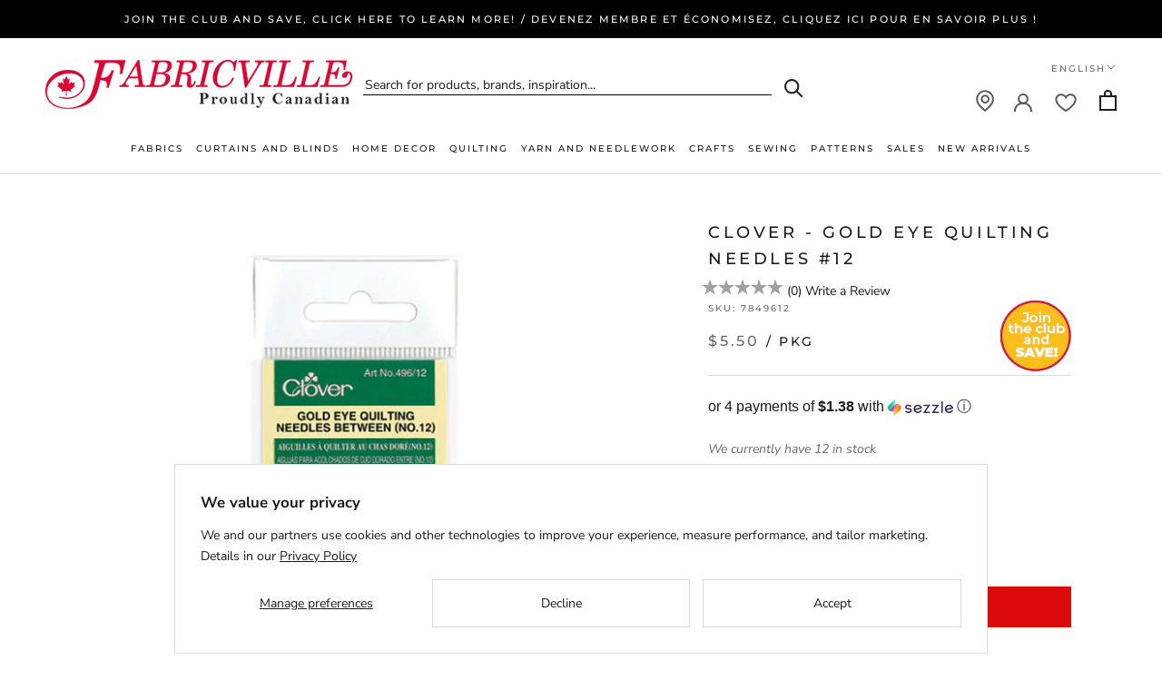

--- FILE ---
content_type: text/html; charset=utf-8
request_url: https://fabricville.com/products/clover-gold-eye-quilting-needles-12
body_size: 53034
content:
<!DOCTYPE HTML>
  <head>
    <meta charset="utf-8"> 
    <meta http-equiv="X-UA-Compatible" content="IE=edge,chrome=1">
    <meta name="viewport" content="width=device-width, initial-scale=1.0, height=device-height, minimum-scale=1.0, maximum-scale=1.0">
    <meta name="theme-color" content="">
    <meta shop-country="Canada">
    <meta name="google-site-verification" content="ZLD_hfoyEMD-RoZNRKVz3f1mV7ed_7_ciT5grYaclbg" />
    <script src="https://www.google.com/recaptcha/api.js" async defer></script>
    <title>
      CLOVER - Gold Eye Quilting Needles #12 &ndash; Fabricville
    </title><meta name="description" content="Qty in package: 15"><link rel="canonical" href="https://fabricville.com/products/clover-gold-eye-quilting-needles-12"><link rel="shortcut icon" href="//fabricville.com/cdn/shop/files/favicon_32x32_bc473400-9e2e-41a7-9bb0-028fc46da5ad_96x.png?v=1662898715" type="image/png"><meta property="og:type" content="product">
  <meta property="og:title" content="CLOVER - Gold Eye Quilting Needles #12"><meta property="og:image" content="http://fabricville.com/cdn/shop/products/7849612_1.jpg?v=1606532752">
    <meta property="og:image:secure_url" content="https://fabricville.com/cdn/shop/products/7849612_1.jpg?v=1606532752">
    <meta property="og:image:width" content="800">
    <meta property="og:image:height" content="800"><meta property="product:price:amount" content="5.50">
  <meta property="product:price:currency" content="CAD"><meta property="og:description" content="Qty in package: 15"><meta property="og:url" content="https://fabricville.com/products/clover-gold-eye-quilting-needles-12">
<meta property="og:site_name" content="Fabricville"><meta name="twitter:card" content="summary"><meta name="twitter:title" content="CLOVER - Gold Eye Quilting Needles #12">
  <meta name="twitter:description" content=" Qty in package: 15">
  <meta name="twitter:image" content="https://fabricville.com/cdn/shop/products/7849612_1_600x600_crop_center.jpg?v=1606532752">
    <style>
  @font-face {
  font-family: Montserrat;
  font-weight: 500;
  font-style: normal;
  font-display: fallback;
  src: url("//fabricville.com/cdn/fonts/montserrat/montserrat_n5.07ef3781d9c78c8b93c98419da7ad4fbeebb6635.woff2") format("woff2"),
       url("//fabricville.com/cdn/fonts/montserrat/montserrat_n5.adf9b4bd8b0e4f55a0b203cdd84512667e0d5e4d.woff") format("woff");
}

  @font-face {
  font-family: "Nunito Sans";
  font-weight: 400;
  font-style: normal;
  font-display: fallback;
  src: url("//fabricville.com/cdn/fonts/nunito_sans/nunitosans_n4.0276fe080df0ca4e6a22d9cb55aed3ed5ba6b1da.woff2") format("woff2"),
       url("//fabricville.com/cdn/fonts/nunito_sans/nunitosans_n4.b4964bee2f5e7fd9c3826447e73afe2baad607b7.woff") format("woff");
}


  @font-face {
  font-family: "Nunito Sans";
  font-weight: 700;
  font-style: normal;
  font-display: fallback;
  src: url("//fabricville.com/cdn/fonts/nunito_sans/nunitosans_n7.25d963ed46da26098ebeab731e90d8802d989fa5.woff2") format("woff2"),
       url("//fabricville.com/cdn/fonts/nunito_sans/nunitosans_n7.d32e3219b3d2ec82285d3027bd673efc61a996c8.woff") format("woff");
}

  @font-face {
  font-family: "Nunito Sans";
  font-weight: 400;
  font-style: italic;
  font-display: fallback;
  src: url("//fabricville.com/cdn/fonts/nunito_sans/nunitosans_i4.6e408730afac1484cf297c30b0e67c86d17fc586.woff2") format("woff2"),
       url("//fabricville.com/cdn/fonts/nunito_sans/nunitosans_i4.c9b6dcbfa43622b39a5990002775a8381942ae38.woff") format("woff");
}

  @font-face {
  font-family: "Nunito Sans";
  font-weight: 700;
  font-style: italic;
  font-display: fallback;
  src: url("//fabricville.com/cdn/fonts/nunito_sans/nunitosans_i7.8c1124729eec046a321e2424b2acf328c2c12139.woff2") format("woff2"),
       url("//fabricville.com/cdn/fonts/nunito_sans/nunitosans_i7.af4cda04357273e0996d21184432bcb14651a64d.woff") format("woff");
}


  :root {
    --heading-font-family : Montserrat, sans-serif;
    --heading-font-weight : 500;
    --heading-font-style  : normal;

    --text-font-family : "Nunito Sans", sans-serif;
    --text-font-weight : 400;
    --text-font-style  : normal;

    --base-text-font-size   : 14px;
    --default-text-font-size: 14px;--background          : #ffffff;
    --background-rgb      : 255, 255, 255;
    --light-background    : #ffffff;
    --light-background-rgb: 255, 255, 255;
    --heading-color       : #1c1b1b;
    --text-color          : #1c1b1b;
    --text-color-rgb      : 28, 27, 27;
    --text-color-light    : #6a6a6a;
    --text-color-light-rgb: 106, 106, 106;
    --link-color          : #6a6a6a;
    --link-color-rgb      : 106, 106, 106;
    --border-color        : #dddddd;
    --border-color-rgb    : 221, 221, 221;

    --button-background    : #dc0b0b;
    --button-background-rgb: 220, 11, 11;
    --button-text-color    : #ffffff;

    --header-background       : #ffffff;
    --header-heading-color    : #1c1b1b;
    --header-light-text-color : #6a6a6a;
    --header-border-color     : #dddddd;

    --footer-background    : #ffffff;
    --footer-text-color    : #6a6a6a;
    --footer-heading-color : #1c1b1b;
    --footer-border-color  : #e9e9e9;

    --navigation-background      : #f3f3f3;
    --navigation-background-rgb  : 243, 243, 243;
    --navigation-text-color      : #1c1b1b;
    --navigation-text-color-light: rgba(28, 27, 27, 0.5);
    --navigation-border-color    : rgba(28, 27, 27, 0.25);

    --newsletter-popup-background     : #1c1b1b;
    --newsletter-popup-text-color     : #ffffff;
    --newsletter-popup-text-color-rgb : 255, 255, 255;

    --secondary-elements-background       : #1c1b1b;
    --secondary-elements-background-rgb   : 28, 27, 27;
    --secondary-elements-text-color       : #ffffff;
    --secondary-elements-text-color-light : rgba(255, 255, 255, 0.5);
    --secondary-elements-border-color     : rgba(255, 255, 255, 0.25);

    --product-sale-price-color    : #dc0b0b;
    --product-sale-price-color-rgb: 220, 11, 11;
    --product-star-rating: #f6a429;

    /* Shopify related variables */
    --payment-terms-background-color: #ffffff;

    /* Products */

    --horizontal-spacing-four-products-per-row: 60px;
        --horizontal-spacing-two-products-per-row : 60px;

    --vertical-spacing-four-products-per-row: 60px;
        --vertical-spacing-two-products-per-row : 75px;

    /* Animation */
    --drawer-transition-timing: cubic-bezier(0.645, 0.045, 0.355, 1);
    --header-base-height: 80px; /* We set a default for browsers that do not support CSS variables */

    /* Cursors */
    --cursor-zoom-in-svg    : url(//fabricville.com/cdn/shop/t/71/assets/cursor-zoom-in.svg?v=170532930330058140181722540091);
    --cursor-zoom-in-2x-svg : url(//fabricville.com/cdn/shop/t/71/assets/cursor-zoom-in-2x.svg?v=56685658183649387561722540091);
  }
</style>

<script>
  // IE11 does not have support for CSS variables, so we have to polyfill them
  if (!(((window || {}).CSS || {}).supports && window.CSS.supports('(--a: 0)'))) {
    const script = document.createElement('script');
    script.type = 'text/javascript';
    script.src = 'https://cdn.jsdelivr.net/npm/css-vars-ponyfill@2';
    script.onload = function() {
      cssVars({});
    };

    document.getElementsByTagName('head')[0].appendChild(script);
  }
</script>

    <script>window.performance && window.performance.mark && window.performance.mark('shopify.content_for_header.start');</script><meta name="facebook-domain-verification" content="6yzh2ltmomide9bq1scyzz9f6dqvt8">
<meta id="shopify-digital-wallet" name="shopify-digital-wallet" content="/51388481736/digital_wallets/dialog">
<meta name="shopify-checkout-api-token" content="99a9e0e1c4f3af1641cf16b049345a9a">
<meta id="in-context-paypal-metadata" data-shop-id="51388481736" data-venmo-supported="false" data-environment="production" data-locale="en_US" data-paypal-v4="true" data-currency="CAD">
<link rel="alternate" hreflang="x-default" href="https://fabricville.com/products/clover-gold-eye-quilting-needles-12">
<link rel="alternate" hreflang="en-CA" href="https://fabricville.com/products/clover-gold-eye-quilting-needles-12">
<link rel="alternate" hreflang="fr-CA" href="https://fabricville.com/fr/products/clover-gold-eye-quilting-needles-12">
<link rel="alternate" type="application/json+oembed" href="https://fabricville.com/products/clover-gold-eye-quilting-needles-12.oembed">
<script async="async" src="/checkouts/internal/preloads.js?locale=en-CA"></script>
<link rel="preconnect" href="https://shop.app" crossorigin="anonymous">
<script async="async" src="https://shop.app/checkouts/internal/preloads.js?locale=en-CA&shop_id=51388481736" crossorigin="anonymous"></script>
<script id="shopify-features" type="application/json">{"accessToken":"99a9e0e1c4f3af1641cf16b049345a9a","betas":["rich-media-storefront-analytics"],"domain":"fabricville.com","predictiveSearch":true,"shopId":51388481736,"locale":"en"}</script>
<script>var Shopify = Shopify || {};
Shopify.shop = "fabricvilleonline.myshopify.com";
Shopify.locale = "en";
Shopify.currency = {"active":"CAD","rate":"1.0"};
Shopify.country = "CA";
Shopify.theme = {"name":"Prestige 2.0. Account \/ Membership","id":137625305288,"schema_name":"Prestige","schema_version":"5.7.0","theme_store_id":null,"role":"main"};
Shopify.theme.handle = "null";
Shopify.theme.style = {"id":null,"handle":null};
Shopify.cdnHost = "fabricville.com/cdn";
Shopify.routes = Shopify.routes || {};
Shopify.routes.root = "/";</script>
<script type="module">!function(o){(o.Shopify=o.Shopify||{}).modules=!0}(window);</script>
<script>!function(o){function n(){var o=[];function n(){o.push(Array.prototype.slice.apply(arguments))}return n.q=o,n}var t=o.Shopify=o.Shopify||{};t.loadFeatures=n(),t.autoloadFeatures=n()}(window);</script>
<script>
  window.ShopifyPay = window.ShopifyPay || {};
  window.ShopifyPay.apiHost = "shop.app\/pay";
  window.ShopifyPay.redirectState = null;
</script>
<script id="shop-js-analytics" type="application/json">{"pageType":"product"}</script>
<script defer="defer" async type="module" src="//fabricville.com/cdn/shopifycloud/shop-js/modules/v2/client.init-shop-cart-sync_BdyHc3Nr.en.esm.js"></script>
<script defer="defer" async type="module" src="//fabricville.com/cdn/shopifycloud/shop-js/modules/v2/chunk.common_Daul8nwZ.esm.js"></script>
<script type="module">
  await import("//fabricville.com/cdn/shopifycloud/shop-js/modules/v2/client.init-shop-cart-sync_BdyHc3Nr.en.esm.js");
await import("//fabricville.com/cdn/shopifycloud/shop-js/modules/v2/chunk.common_Daul8nwZ.esm.js");

  window.Shopify.SignInWithShop?.initShopCartSync?.({"fedCMEnabled":true,"windoidEnabled":true});

</script>
<script>
  window.Shopify = window.Shopify || {};
  if (!window.Shopify.featureAssets) window.Shopify.featureAssets = {};
  window.Shopify.featureAssets['shop-js'] = {"shop-cart-sync":["modules/v2/client.shop-cart-sync_QYOiDySF.en.esm.js","modules/v2/chunk.common_Daul8nwZ.esm.js"],"init-fed-cm":["modules/v2/client.init-fed-cm_DchLp9rc.en.esm.js","modules/v2/chunk.common_Daul8nwZ.esm.js"],"shop-button":["modules/v2/client.shop-button_OV7bAJc5.en.esm.js","modules/v2/chunk.common_Daul8nwZ.esm.js"],"init-windoid":["modules/v2/client.init-windoid_DwxFKQ8e.en.esm.js","modules/v2/chunk.common_Daul8nwZ.esm.js"],"shop-cash-offers":["modules/v2/client.shop-cash-offers_DWtL6Bq3.en.esm.js","modules/v2/chunk.common_Daul8nwZ.esm.js","modules/v2/chunk.modal_CQq8HTM6.esm.js"],"shop-toast-manager":["modules/v2/client.shop-toast-manager_CX9r1SjA.en.esm.js","modules/v2/chunk.common_Daul8nwZ.esm.js"],"init-shop-email-lookup-coordinator":["modules/v2/client.init-shop-email-lookup-coordinator_UhKnw74l.en.esm.js","modules/v2/chunk.common_Daul8nwZ.esm.js"],"pay-button":["modules/v2/client.pay-button_DzxNnLDY.en.esm.js","modules/v2/chunk.common_Daul8nwZ.esm.js"],"avatar":["modules/v2/client.avatar_BTnouDA3.en.esm.js"],"init-shop-cart-sync":["modules/v2/client.init-shop-cart-sync_BdyHc3Nr.en.esm.js","modules/v2/chunk.common_Daul8nwZ.esm.js"],"shop-login-button":["modules/v2/client.shop-login-button_D8B466_1.en.esm.js","modules/v2/chunk.common_Daul8nwZ.esm.js","modules/v2/chunk.modal_CQq8HTM6.esm.js"],"init-customer-accounts-sign-up":["modules/v2/client.init-customer-accounts-sign-up_C8fpPm4i.en.esm.js","modules/v2/client.shop-login-button_D8B466_1.en.esm.js","modules/v2/chunk.common_Daul8nwZ.esm.js","modules/v2/chunk.modal_CQq8HTM6.esm.js"],"init-shop-for-new-customer-accounts":["modules/v2/client.init-shop-for-new-customer-accounts_CVTO0Ztu.en.esm.js","modules/v2/client.shop-login-button_D8B466_1.en.esm.js","modules/v2/chunk.common_Daul8nwZ.esm.js","modules/v2/chunk.modal_CQq8HTM6.esm.js"],"init-customer-accounts":["modules/v2/client.init-customer-accounts_dRgKMfrE.en.esm.js","modules/v2/client.shop-login-button_D8B466_1.en.esm.js","modules/v2/chunk.common_Daul8nwZ.esm.js","modules/v2/chunk.modal_CQq8HTM6.esm.js"],"shop-follow-button":["modules/v2/client.shop-follow-button_CkZpjEct.en.esm.js","modules/v2/chunk.common_Daul8nwZ.esm.js","modules/v2/chunk.modal_CQq8HTM6.esm.js"],"lead-capture":["modules/v2/client.lead-capture_BntHBhfp.en.esm.js","modules/v2/chunk.common_Daul8nwZ.esm.js","modules/v2/chunk.modal_CQq8HTM6.esm.js"],"checkout-modal":["modules/v2/client.checkout-modal_CfxcYbTm.en.esm.js","modules/v2/chunk.common_Daul8nwZ.esm.js","modules/v2/chunk.modal_CQq8HTM6.esm.js"],"shop-login":["modules/v2/client.shop-login_Da4GZ2H6.en.esm.js","modules/v2/chunk.common_Daul8nwZ.esm.js","modules/v2/chunk.modal_CQq8HTM6.esm.js"],"payment-terms":["modules/v2/client.payment-terms_MV4M3zvL.en.esm.js","modules/v2/chunk.common_Daul8nwZ.esm.js","modules/v2/chunk.modal_CQq8HTM6.esm.js"]};
</script>
<script>(function() {
  var isLoaded = false;
  function asyncLoad() {
    if (isLoaded) return;
    isLoaded = true;
    var urls = ["https:\/\/cdn.attn.tv\/fabricville-ca\/dtag.js?shop=fabricvilleonline.myshopify.com","https:\/\/static.klaviyo.com\/onsite\/js\/klaviyo.js?company_id=XVaUKe\u0026shop=fabricvilleonline.myshopify.com","https:\/\/container.pepperjam.com\/218880582.js?shop=fabricvilleonline.myshopify.com","https:\/\/d18eg7dreypte5.cloudfront.net\/browse-abandonment\/smsbump_timer.js?shop=fabricvilleonline.myshopify.com","https:\/\/cdn.pushowl.com\/latest\/sdks\/pushowl-shopify.js?subdomain=fabricvilleonline\u0026environment=production\u0026guid=88f180b6-28db-443d-aee3-6a2279db2803\u0026shop=fabricvilleonline.myshopify.com"];
    for (var i = 0; i < urls.length; i++) {
      var s = document.createElement('script');
      s.type = 'text/javascript';
      s.async = true;
      s.src = urls[i];
      var x = document.getElementsByTagName('script')[0];
      x.parentNode.insertBefore(s, x);
    }
  };
  if(window.attachEvent) {
    window.attachEvent('onload', asyncLoad);
  } else {
    window.addEventListener('load', asyncLoad, false);
  }
})();</script>
<script id="__st">var __st={"a":51388481736,"offset":-18000,"reqid":"fa76f10f-fd78-43de-8a81-2d1bad025f54-1768982347","pageurl":"fabricville.com\/products\/clover-gold-eye-quilting-needles-12","u":"c73491024098","p":"product","rtyp":"product","rid":6102969876680};</script>
<script>window.ShopifyPaypalV4VisibilityTracking = true;</script>
<script id="captcha-bootstrap">!function(){'use strict';const t='contact',e='account',n='new_comment',o=[[t,t],['blogs',n],['comments',n],[t,'customer']],c=[[e,'customer_login'],[e,'guest_login'],[e,'recover_customer_password'],[e,'create_customer']],r=t=>t.map((([t,e])=>`form[action*='/${t}']:not([data-nocaptcha='true']) input[name='form_type'][value='${e}']`)).join(','),a=t=>()=>t?[...document.querySelectorAll(t)].map((t=>t.form)):[];function s(){const t=[...o],e=r(t);return a(e)}const i='password',u='form_key',d=['recaptcha-v3-token','g-recaptcha-response','h-captcha-response',i],f=()=>{try{return window.sessionStorage}catch{return}},m='__shopify_v',_=t=>t.elements[u];function p(t,e,n=!1){try{const o=window.sessionStorage,c=JSON.parse(o.getItem(e)),{data:r}=function(t){const{data:e,action:n}=t;return t[m]||n?{data:e,action:n}:{data:t,action:n}}(c);for(const[e,n]of Object.entries(r))t.elements[e]&&(t.elements[e].value=n);n&&o.removeItem(e)}catch(o){console.error('form repopulation failed',{error:o})}}const l='form_type',E='cptcha';function T(t){t.dataset[E]=!0}const w=window,h=w.document,L='Shopify',v='ce_forms',y='captcha';let A=!1;((t,e)=>{const n=(g='f06e6c50-85a8-45c8-87d0-21a2b65856fe',I='https://cdn.shopify.com/shopifycloud/storefront-forms-hcaptcha/ce_storefront_forms_captcha_hcaptcha.v1.5.2.iife.js',D={infoText:'Protected by hCaptcha',privacyText:'Privacy',termsText:'Terms'},(t,e,n)=>{const o=w[L][v],c=o.bindForm;if(c)return c(t,g,e,D).then(n);var r;o.q.push([[t,g,e,D],n]),r=I,A||(h.body.append(Object.assign(h.createElement('script'),{id:'captcha-provider',async:!0,src:r})),A=!0)});var g,I,D;w[L]=w[L]||{},w[L][v]=w[L][v]||{},w[L][v].q=[],w[L][y]=w[L][y]||{},w[L][y].protect=function(t,e){n(t,void 0,e),T(t)},Object.freeze(w[L][y]),function(t,e,n,w,h,L){const[v,y,A,g]=function(t,e,n){const i=e?o:[],u=t?c:[],d=[...i,...u],f=r(d),m=r(i),_=r(d.filter((([t,e])=>n.includes(e))));return[a(f),a(m),a(_),s()]}(w,h,L),I=t=>{const e=t.target;return e instanceof HTMLFormElement?e:e&&e.form},D=t=>v().includes(t);t.addEventListener('submit',(t=>{const e=I(t);if(!e)return;const n=D(e)&&!e.dataset.hcaptchaBound&&!e.dataset.recaptchaBound,o=_(e),c=g().includes(e)&&(!o||!o.value);(n||c)&&t.preventDefault(),c&&!n&&(function(t){try{if(!f())return;!function(t){const e=f();if(!e)return;const n=_(t);if(!n)return;const o=n.value;o&&e.removeItem(o)}(t);const e=Array.from(Array(32),(()=>Math.random().toString(36)[2])).join('');!function(t,e){_(t)||t.append(Object.assign(document.createElement('input'),{type:'hidden',name:u})),t.elements[u].value=e}(t,e),function(t,e){const n=f();if(!n)return;const o=[...t.querySelectorAll(`input[type='${i}']`)].map((({name:t})=>t)),c=[...d,...o],r={};for(const[a,s]of new FormData(t).entries())c.includes(a)||(r[a]=s);n.setItem(e,JSON.stringify({[m]:1,action:t.action,data:r}))}(t,e)}catch(e){console.error('failed to persist form',e)}}(e),e.submit())}));const S=(t,e)=>{t&&!t.dataset[E]&&(n(t,e.some((e=>e===t))),T(t))};for(const o of['focusin','change'])t.addEventListener(o,(t=>{const e=I(t);D(e)&&S(e,y())}));const B=e.get('form_key'),M=e.get(l),P=B&&M;t.addEventListener('DOMContentLoaded',(()=>{const t=y();if(P)for(const e of t)e.elements[l].value===M&&p(e,B);[...new Set([...A(),...v().filter((t=>'true'===t.dataset.shopifyCaptcha))])].forEach((e=>S(e,t)))}))}(h,new URLSearchParams(w.location.search),n,t,e,['guest_login'])})(!0,!0)}();</script>
<script integrity="sha256-4kQ18oKyAcykRKYeNunJcIwy7WH5gtpwJnB7kiuLZ1E=" data-source-attribution="shopify.loadfeatures" defer="defer" src="//fabricville.com/cdn/shopifycloud/storefront/assets/storefront/load_feature-a0a9edcb.js" crossorigin="anonymous"></script>
<script crossorigin="anonymous" defer="defer" src="//fabricville.com/cdn/shopifycloud/storefront/assets/shopify_pay/storefront-65b4c6d7.js?v=20250812"></script>
<script data-source-attribution="shopify.dynamic_checkout.dynamic.init">var Shopify=Shopify||{};Shopify.PaymentButton=Shopify.PaymentButton||{isStorefrontPortableWallets:!0,init:function(){window.Shopify.PaymentButton.init=function(){};var t=document.createElement("script");t.src="https://fabricville.com/cdn/shopifycloud/portable-wallets/latest/portable-wallets.en.js",t.type="module",document.head.appendChild(t)}};
</script>
<script data-source-attribution="shopify.dynamic_checkout.buyer_consent">
  function portableWalletsHideBuyerConsent(e){var t=document.getElementById("shopify-buyer-consent"),n=document.getElementById("shopify-subscription-policy-button");t&&n&&(t.classList.add("hidden"),t.setAttribute("aria-hidden","true"),n.removeEventListener("click",e))}function portableWalletsShowBuyerConsent(e){var t=document.getElementById("shopify-buyer-consent"),n=document.getElementById("shopify-subscription-policy-button");t&&n&&(t.classList.remove("hidden"),t.removeAttribute("aria-hidden"),n.addEventListener("click",e))}window.Shopify?.PaymentButton&&(window.Shopify.PaymentButton.hideBuyerConsent=portableWalletsHideBuyerConsent,window.Shopify.PaymentButton.showBuyerConsent=portableWalletsShowBuyerConsent);
</script>
<script data-source-attribution="shopify.dynamic_checkout.cart.bootstrap">document.addEventListener("DOMContentLoaded",(function(){function t(){return document.querySelector("shopify-accelerated-checkout-cart, shopify-accelerated-checkout")}if(t())Shopify.PaymentButton.init();else{new MutationObserver((function(e,n){t()&&(Shopify.PaymentButton.init(),n.disconnect())})).observe(document.body,{childList:!0,subtree:!0})}}));
</script>
<script id='scb4127' type='text/javascript' async='' src='https://fabricville.com/cdn/shopifycloud/privacy-banner/storefront-banner.js'></script><link id="shopify-accelerated-checkout-styles" rel="stylesheet" media="screen" href="https://fabricville.com/cdn/shopifycloud/portable-wallets/latest/accelerated-checkout-backwards-compat.css" crossorigin="anonymous">
<style id="shopify-accelerated-checkout-cart">
        #shopify-buyer-consent {
  margin-top: 1em;
  display: inline-block;
  width: 100%;
}

#shopify-buyer-consent.hidden {
  display: none;
}

#shopify-subscription-policy-button {
  background: none;
  border: none;
  padding: 0;
  text-decoration: underline;
  font-size: inherit;
  cursor: pointer;
}

#shopify-subscription-policy-button::before {
  box-shadow: none;
}

      </style>

<script>window.performance && window.performance.mark && window.performance.mark('shopify.content_for_header.end');</script>

    <link rel="stylesheet" href="//fabricville.com/cdn/shop/t/71/assets/theme.css?v=110501045370692854091723837867">

    <link rel="stylesheet" href="//fabricville.com/cdn/shop/t/71/assets/theme-responsive.css?v=62599875828954660791740602228">
    <script>
        let theme = {};
        theme.locale = 'en';
      
        theme.product_variants = [{"id":37601718730952,"title":"Default Title","option1":"Default Title","option2":null,"option3":null,"sku":"7849612","requires_shipping":true,"taxable":true,"featured_image":null,"available":true,"name":"CLOVER - Gold Eye Quilting Needles #12","public_title":null,"options":["Default Title"],"price":550,"weight":100,"compare_at_price":null,"inventory_management":"shopify","barcode":"51221403095","requires_selling_plan":false,"selling_plan_allocations":[],"quantity_rule":{"min":1,"max":null,"increment":1}}];
        theme.current_variant = {"id":37601718730952,"title":"Default Title","option1":"Default Title","option2":null,"option3":null,"sku":"7849612","requires_shipping":true,"taxable":true,"featured_image":null,"available":true,"name":"CLOVER - Gold Eye Quilting Needles #12","public_title":null,"options":["Default Title"],"price":550,"weight":100,"compare_at_price":null,"inventory_management":"shopify","barcode":"51221403095","requires_selling_plan":false,"selling_plan_allocations":[],"quantity_rule":{"min":1,"max":null,"increment":1}};
        theme.notify_me_btn_text = 'Notify me when available';
      
        theme.customer_email = '';
        theme.customer_id = '';
        theme.customer_default_address_id = '';
        theme.customer_default_address_province = '';
        theme.customer_first_name = '';
        theme.customer_last_name = '';
        theme.customer_tags = 'null';
        
        theme.customer_logged_in = false;
        
    </script>
    <script>// This allows to expose several variables to the global scope, to be used in scripts
      window.theme = {
        pageType: "product",
        moneyFormat: "${{amount}}",
        moneyWithCurrencyFormat: "${{amount}}",
        currencyCodeEnabled: true,
        productImageSize: "square",
        searchMode: "product",
        showPageTransition: false,
        showElementStaggering: true,
        showImageZooming: false
      };

      window.routes = {
        rootUrl: "\/",
        rootUrlWithoutSlash: '',
        cartUrl: "\/cart",
        cartAddUrl: "\/cart\/add",
        cartChangeUrl: "\/cart\/change",
        searchUrl: "\/search",
        productRecommendationsUrl: "\/recommendations\/products"
      };

      window.languages = {
        cartAddNote: "Add Order Note",
        cartEditNote: "Edit Order Note",
        productImageLoadingError: "This image could not be loaded. Please try to reload the page.",
        productFormAddToCart: "Add to cart",
        productFormUnavailable: "Unavailable",
        productFormSoldOut: "Sold Out",
        shippingEstimatorOneResult: "1 option available:",
        shippingEstimatorMoreResults: "{{count}} options available:",
        shippingEstimatorNoResults: "No shipping could be found"
      };

      window.lazySizesConfig = {
        loadHidden: false,
        hFac: 0.5,
        expFactor: 2,
        ricTimeout: 150,
        lazyClass: 'Image--lazyLoad',
        loadingClass: 'Image--lazyLoading',
        loadedClass: 'Image--lazyLoaded'
      };

      document.documentElement.className = document.documentElement.className.replace('no-js', 'js');
      document.documentElement.style.setProperty('--window-height', window.innerHeight + 'px');

      // We do a quick detection of some features (we could use Modernizr but for so little...)
      (function() {
        document.documentElement.className += ((window.CSS && window.CSS.supports('(position: sticky) or (position: -webkit-sticky)')) ? ' supports-sticky' : ' no-supports-sticky');
        document.documentElement.className += (window.matchMedia('(-moz-touch-enabled: 1), (hover: none)')).matches ? ' no-supports-hover' : ' supports-hover';
      }());

      
    </script>

    <script src="//fabricville.com/cdn/shop/t/71/assets/lazysizes.min.js?v=174358363404432586981722540091" async></script><script src="//fabricville.com/cdn/shop/t/71/assets/libs.min.js?v=26178543184394469741722540091" defer></script>
    <script src="//fabricville.com/cdn/shop/t/71/assets/theme.js?v=99800681658712167911745433997" defer></script>
    <script src="//fabricville.com/cdn/shop/t/71/assets/custom.js?v=183944157590872491501722540091" defer></script>
  <script type="text/javascript" 
            src="https://maps.googleapis.com/maps/api/js?key=AIzaSyB9kofIXDh40WXBP8iDXbtH7YDYaUF2bVE&libraries=places"></script>
    <script>
      (function () {
        window.onpageshow = function() {
          if (window.theme.showPageTransition) {
            var pageTransition = document.querySelector('.PageTransition');

            if (pageTransition) {
              pageTransition.style.visibility = 'visible';
              pageTransition.style.opacity = '0';
            }
          }

          // When the page is loaded from the cache, we have to reload the cart content
          document.documentElement.dispatchEvent(new CustomEvent('cart:refresh', {
            bubbles: true
          }));
        };
      })();
    </script>

    
  <script type="application/ld+json">
  {
    "@context": "http://schema.org",
    "@type": "Product",
    "offers": [{
          "@type": "Offer",
          "name": "Default Title",
          "availability":"https://schema.org/InStock",
          "price": 5.5,
          "priceCurrency": "CAD",
          "priceValidUntil": "2026-01-31","sku": "7849612","url": "/products/clover-gold-eye-quilting-needles-12?variant=37601718730952"
        }
],
      "mpn": "51221403095",
      "productId": "51221403095",
    "brand": {
      "name": "HAKIDD"
    },
    "name": "CLOVER - Gold Eye Quilting Needles #12",
    "description": " Qty in package: 15",
    "category": "NOTIONS",
    "url": "/products/clover-gold-eye-quilting-needles-12",
    "sku": "7849612",
    "image": {
      "@type": "ImageObject",
      "url": "https://fabricville.com/cdn/shop/products/7849612_1_1024x.jpg?v=1606532752",
      "image": "https://fabricville.com/cdn/shop/products/7849612_1_1024x.jpg?v=1606532752",
      "name": "CLOVER - Gold Eye Quilting Needles #12",
      "width": "1024",
      "height": "1024"
    }
  }
  </script>



  <script type="application/ld+json">
  {
    "@context": "http://schema.org",
    "@type": "BreadcrumbList",
  "itemListElement": [{
      "@type": "ListItem",
      "position": 1,
      "name": "Home",
      "item": "https://fabricville.com"
    },{
          "@type": "ListItem",
          "position": 2,
          "name": "CLOVER - Gold Eye Quilting Needles #12",
          "item": "https://fabricville.com/products/clover-gold-eye-quilting-needles-12"
        }]
  }
  </script>

    <link rel="stylesheet" href="//fabricville.com/cdn/shop/t/71/assets/theme-preloader.css?v=21570783810961606901722540091">
  
    <script src="//fabricville.com/cdn/shop/t/71/assets/jquery.js?v=115860211936397945481722540091" type="text/javascript"></script>
<script src="//fabricville.com/cdn/shop/t/71/assets/input-mask.js?v=165893414693319083321722540091" type="text/javascript"></script>
<script src="//fabricville.com/cdn/shop/t/71/assets/jquery.rateyo.min.js?v=41783686804035476121722540091" type="text/javascript"></script>
<link href="//fabricville.com/cdn/shop/t/71/assets/jquery.rateyo.min.css?v=117998070902751205831722540091" rel="stylesheet" type="text/css" media="all" />
  <link rel="stylesheet" href="https://cdn.jsdelivr.net/gh/fancyapps/fancybox@3.5.7/dist/jquery.fancybox.min.css" />
    <script src="https://cdn.jsdelivr.net/gh/fancyapps/fancybox@3.5.7/dist/jquery.fancybox.min.js"></script>
    
     <link rel="stylesheet" href="//code.jquery.com/ui/1.13.1/themes/base/jquery-ui.css">
    <script src="https://code.jquery.com/ui/1.13.1/jquery-ui.js" defer></script>
    <script src="https://cdnjs.cloudflare.com/ajax/libs/jqueryui-touch-punch/0.2.3/jquery.ui.touch-punch.min.js"></script>
	
   
	
   

    <script src="//cdn.jsdelivr.net/npm/sweetalert2@11"></script>
    
    <script src="//fabricville.com/cdn/shop/t/71/assets/theme.jquery.js?v=143683001241741512251762264294" type="text/javascript"></script>
     

    <link rel="stylesheet" href="https://use.fontawesome.com/releases/v5.8.2/css/all.css" integrity="sha384-oS3vJWv+0UjzBfQzYUhtDYW+Pj2yciDJxpsK1OYPAYjqT085Qq/1cq5FLXAZQ7Ay" crossorigin="anonymous">
    <link href="//fabricville.com/cdn/shop/t/71/assets/fabric-studio-search.css?v=171102473643660073991722540091" rel="stylesheet" type="text/css" media="all" />

    <!-- Attentive Script -->
	<script src="https://cdn.attn.tv/fabricville-ca/dtag.js"></script>

    <!-- Facebook Pixel Code -->
    <script>
    !function(f,b,e,v,n,t,s)
    {if(f.fbq)return;n=f.fbq=function(){n.callMethod?
    n.callMethod.apply(n,arguments):n.queue.push(arguments)};
    if(!f._fbq)f._fbq=n;n.push=n;n.loaded=!0;n.version='2.0';
    n.queue=[];t=b.createElement(e);t.async=!0;
    t.src=v;s=b.getElementsByTagName(e)[0];
    s.parentNode.insertBefore(t,s)}(window,document,'script','https://connect.facebook.net/en_US/fbevents.js');
    fbq('init', '753700859450422'); 
    fbq('track', 'PageView');
    </script>
    <noscript>
     <img height="1" width="1" src="https://www.facebook.com/tr?id=753700859450422&ev=PageView&noscript=1"/>
    </noscript>
    <!-- End Facebook Pixel Code -->

  <script src="https://apis.google.com/js/platform.js?onload=renderOptIn" async defer></script>
    
  <!-- BEGIN app block: shopify://apps/klaviyo-email-marketing-sms/blocks/klaviyo-onsite-embed/2632fe16-c075-4321-a88b-50b567f42507 -->












  <script async src="https://static.klaviyo.com/onsite/js/XVaUKe/klaviyo.js?company_id=XVaUKe"></script>
  <script>!function(){if(!window.klaviyo){window._klOnsite=window._klOnsite||[];try{window.klaviyo=new Proxy({},{get:function(n,i){return"push"===i?function(){var n;(n=window._klOnsite).push.apply(n,arguments)}:function(){for(var n=arguments.length,o=new Array(n),w=0;w<n;w++)o[w]=arguments[w];var t="function"==typeof o[o.length-1]?o.pop():void 0,e=new Promise((function(n){window._klOnsite.push([i].concat(o,[function(i){t&&t(i),n(i)}]))}));return e}}})}catch(n){window.klaviyo=window.klaviyo||[],window.klaviyo.push=function(){var n;(n=window._klOnsite).push.apply(n,arguments)}}}}();</script>

  
    <script id="viewed_product">
      if (item == null) {
        var _learnq = _learnq || [];

        var MetafieldReviews = null
        var MetafieldYotpoRating = null
        var MetafieldYotpoCount = null
        var MetafieldLooxRating = null
        var MetafieldLooxCount = null
        var okendoProduct = null
        var okendoProductReviewCount = null
        var okendoProductReviewAverageValue = null
        try {
          // The following fields are used for Customer Hub recently viewed in order to add reviews.
          // This information is not part of __kla_viewed. Instead, it is part of __kla_viewed_reviewed_items
          MetafieldReviews = {};
          MetafieldYotpoRating = null
          MetafieldYotpoCount = null
          MetafieldLooxRating = null
          MetafieldLooxCount = null

          okendoProduct = null
          // If the okendo metafield is not legacy, it will error, which then requires the new json formatted data
          if (okendoProduct && 'error' in okendoProduct) {
            okendoProduct = null
          }
          okendoProductReviewCount = okendoProduct ? okendoProduct.reviewCount : null
          okendoProductReviewAverageValue = okendoProduct ? okendoProduct.reviewAverageValue : null
        } catch (error) {
          console.error('Error in Klaviyo onsite reviews tracking:', error);
        }

        var item = {
          Name: "CLOVER - Gold Eye Quilting Needles #12",
          ProductID: 6102969876680,
          Categories: ["50% off","BOPIS","Clover","Elite - Notions","HAKIDD NOTIONS","March flyer quilting corner 25%","Midnight Madness Oct 31 Notions (20%) Export","Omnigrid, Omnigrip, Clover, OLFA, TrueCut","Price Range 0 - 10","Quilting Tools \u0026 Acc.","Regular Price Items","Rit dye, all glues, gutermann, diamond dotz, clover","September Notions 2024","Sewing","Sewing Notions","Sewing Notions 12.99","Sewing Pins \u0026 Needles"],
          ImageURL: "https://fabricville.com/cdn/shop/products/7849612_1_grande.jpg?v=1606532752",
          URL: "https://fabricville.com/products/clover-gold-eye-quilting-needles-12",
          Brand: "HAKIDD",
          Price: "$5.50",
          Value: "5.50",
          CompareAtPrice: "$0.00"
        };
        _learnq.push(['track', 'Viewed Product', item]);
        _learnq.push(['trackViewedItem', {
          Title: item.Name,
          ItemId: item.ProductID,
          Categories: item.Categories,
          ImageUrl: item.ImageURL,
          Url: item.URL,
          Metadata: {
            Brand: item.Brand,
            Price: item.Price,
            Value: item.Value,
            CompareAtPrice: item.CompareAtPrice
          },
          metafields:{
            reviews: MetafieldReviews,
            yotpo:{
              rating: MetafieldYotpoRating,
              count: MetafieldYotpoCount,
            },
            loox:{
              rating: MetafieldLooxRating,
              count: MetafieldLooxCount,
            },
            okendo: {
              rating: okendoProductReviewAverageValue,
              count: okendoProductReviewCount,
            }
          }
        }]);
      }
    </script>
  




  <script>
    window.klaviyoReviewsProductDesignMode = false
  </script>







<!-- END app block --><!-- BEGIN app block: shopify://apps/attentive/blocks/attn-tag/8df62c72-8fe4-407e-a5b3-72132be30a0d --><script type="text/javascript" src="https://cdn.attn.tv/fabricville/dtag.js?source=app-embed" defer="defer"></script>


<!-- END app block --><link href="https://monorail-edge.shopifysvc.com" rel="dns-prefetch">
<script>(function(){if ("sendBeacon" in navigator && "performance" in window) {try {var session_token_from_headers = performance.getEntriesByType('navigation')[0].serverTiming.find(x => x.name == '_s').description;} catch {var session_token_from_headers = undefined;}var session_cookie_matches = document.cookie.match(/_shopify_s=([^;]*)/);var session_token_from_cookie = session_cookie_matches && session_cookie_matches.length === 2 ? session_cookie_matches[1] : "";var session_token = session_token_from_headers || session_token_from_cookie || "";function handle_abandonment_event(e) {var entries = performance.getEntries().filter(function(entry) {return /monorail-edge.shopifysvc.com/.test(entry.name);});if (!window.abandonment_tracked && entries.length === 0) {window.abandonment_tracked = true;var currentMs = Date.now();var navigation_start = performance.timing.navigationStart;var payload = {shop_id: 51388481736,url: window.location.href,navigation_start,duration: currentMs - navigation_start,session_token,page_type: "product"};window.navigator.sendBeacon("https://monorail-edge.shopifysvc.com/v1/produce", JSON.stringify({schema_id: "online_store_buyer_site_abandonment/1.1",payload: payload,metadata: {event_created_at_ms: currentMs,event_sent_at_ms: currentMs}}));}}window.addEventListener('pagehide', handle_abandonment_event);}}());</script>
<script id="web-pixels-manager-setup">(function e(e,d,r,n,o){if(void 0===o&&(o={}),!Boolean(null===(a=null===(i=window.Shopify)||void 0===i?void 0:i.analytics)||void 0===a?void 0:a.replayQueue)){var i,a;window.Shopify=window.Shopify||{};var t=window.Shopify;t.analytics=t.analytics||{};var s=t.analytics;s.replayQueue=[],s.publish=function(e,d,r){return s.replayQueue.push([e,d,r]),!0};try{self.performance.mark("wpm:start")}catch(e){}var l=function(){var e={modern:/Edge?\/(1{2}[4-9]|1[2-9]\d|[2-9]\d{2}|\d{4,})\.\d+(\.\d+|)|Firefox\/(1{2}[4-9]|1[2-9]\d|[2-9]\d{2}|\d{4,})\.\d+(\.\d+|)|Chrom(ium|e)\/(9{2}|\d{3,})\.\d+(\.\d+|)|(Maci|X1{2}).+ Version\/(15\.\d+|(1[6-9]|[2-9]\d|\d{3,})\.\d+)([,.]\d+|)( \(\w+\)|)( Mobile\/\w+|) Safari\/|Chrome.+OPR\/(9{2}|\d{3,})\.\d+\.\d+|(CPU[ +]OS|iPhone[ +]OS|CPU[ +]iPhone|CPU IPhone OS|CPU iPad OS)[ +]+(15[._]\d+|(1[6-9]|[2-9]\d|\d{3,})[._]\d+)([._]\d+|)|Android:?[ /-](13[3-9]|1[4-9]\d|[2-9]\d{2}|\d{4,})(\.\d+|)(\.\d+|)|Android.+Firefox\/(13[5-9]|1[4-9]\d|[2-9]\d{2}|\d{4,})\.\d+(\.\d+|)|Android.+Chrom(ium|e)\/(13[3-9]|1[4-9]\d|[2-9]\d{2}|\d{4,})\.\d+(\.\d+|)|SamsungBrowser\/([2-9]\d|\d{3,})\.\d+/,legacy:/Edge?\/(1[6-9]|[2-9]\d|\d{3,})\.\d+(\.\d+|)|Firefox\/(5[4-9]|[6-9]\d|\d{3,})\.\d+(\.\d+|)|Chrom(ium|e)\/(5[1-9]|[6-9]\d|\d{3,})\.\d+(\.\d+|)([\d.]+$|.*Safari\/(?![\d.]+ Edge\/[\d.]+$))|(Maci|X1{2}).+ Version\/(10\.\d+|(1[1-9]|[2-9]\d|\d{3,})\.\d+)([,.]\d+|)( \(\w+\)|)( Mobile\/\w+|) Safari\/|Chrome.+OPR\/(3[89]|[4-9]\d|\d{3,})\.\d+\.\d+|(CPU[ +]OS|iPhone[ +]OS|CPU[ +]iPhone|CPU IPhone OS|CPU iPad OS)[ +]+(10[._]\d+|(1[1-9]|[2-9]\d|\d{3,})[._]\d+)([._]\d+|)|Android:?[ /-](13[3-9]|1[4-9]\d|[2-9]\d{2}|\d{4,})(\.\d+|)(\.\d+|)|Mobile Safari.+OPR\/([89]\d|\d{3,})\.\d+\.\d+|Android.+Firefox\/(13[5-9]|1[4-9]\d|[2-9]\d{2}|\d{4,})\.\d+(\.\d+|)|Android.+Chrom(ium|e)\/(13[3-9]|1[4-9]\d|[2-9]\d{2}|\d{4,})\.\d+(\.\d+|)|Android.+(UC? ?Browser|UCWEB|U3)[ /]?(15\.([5-9]|\d{2,})|(1[6-9]|[2-9]\d|\d{3,})\.\d+)\.\d+|SamsungBrowser\/(5\.\d+|([6-9]|\d{2,})\.\d+)|Android.+MQ{2}Browser\/(14(\.(9|\d{2,})|)|(1[5-9]|[2-9]\d|\d{3,})(\.\d+|))(\.\d+|)|K[Aa][Ii]OS\/(3\.\d+|([4-9]|\d{2,})\.\d+)(\.\d+|)/},d=e.modern,r=e.legacy,n=navigator.userAgent;return n.match(d)?"modern":n.match(r)?"legacy":"unknown"}(),u="modern"===l?"modern":"legacy",c=(null!=n?n:{modern:"",legacy:""})[u],f=function(e){return[e.baseUrl,"/wpm","/b",e.hashVersion,"modern"===e.buildTarget?"m":"l",".js"].join("")}({baseUrl:d,hashVersion:r,buildTarget:u}),m=function(e){var d=e.version,r=e.bundleTarget,n=e.surface,o=e.pageUrl,i=e.monorailEndpoint;return{emit:function(e){var a=e.status,t=e.errorMsg,s=(new Date).getTime(),l=JSON.stringify({metadata:{event_sent_at_ms:s},events:[{schema_id:"web_pixels_manager_load/3.1",payload:{version:d,bundle_target:r,page_url:o,status:a,surface:n,error_msg:t},metadata:{event_created_at_ms:s}}]});if(!i)return console&&console.warn&&console.warn("[Web Pixels Manager] No Monorail endpoint provided, skipping logging."),!1;try{return self.navigator.sendBeacon.bind(self.navigator)(i,l)}catch(e){}var u=new XMLHttpRequest;try{return u.open("POST",i,!0),u.setRequestHeader("Content-Type","text/plain"),u.send(l),!0}catch(e){return console&&console.warn&&console.warn("[Web Pixels Manager] Got an unhandled error while logging to Monorail."),!1}}}}({version:r,bundleTarget:l,surface:e.surface,pageUrl:self.location.href,monorailEndpoint:e.monorailEndpoint});try{o.browserTarget=l,function(e){var d=e.src,r=e.async,n=void 0===r||r,o=e.onload,i=e.onerror,a=e.sri,t=e.scriptDataAttributes,s=void 0===t?{}:t,l=document.createElement("script"),u=document.querySelector("head"),c=document.querySelector("body");if(l.async=n,l.src=d,a&&(l.integrity=a,l.crossOrigin="anonymous"),s)for(var f in s)if(Object.prototype.hasOwnProperty.call(s,f))try{l.dataset[f]=s[f]}catch(e){}if(o&&l.addEventListener("load",o),i&&l.addEventListener("error",i),u)u.appendChild(l);else{if(!c)throw new Error("Did not find a head or body element to append the script");c.appendChild(l)}}({src:f,async:!0,onload:function(){if(!function(){var e,d;return Boolean(null===(d=null===(e=window.Shopify)||void 0===e?void 0:e.analytics)||void 0===d?void 0:d.initialized)}()){var d=window.webPixelsManager.init(e)||void 0;if(d){var r=window.Shopify.analytics;r.replayQueue.forEach((function(e){var r=e[0],n=e[1],o=e[2];d.publishCustomEvent(r,n,o)})),r.replayQueue=[],r.publish=d.publishCustomEvent,r.visitor=d.visitor,r.initialized=!0}}},onerror:function(){return m.emit({status:"failed",errorMsg:"".concat(f," has failed to load")})},sri:function(e){var d=/^sha384-[A-Za-z0-9+/=]+$/;return"string"==typeof e&&d.test(e)}(c)?c:"",scriptDataAttributes:o}),m.emit({status:"loading"})}catch(e){m.emit({status:"failed",errorMsg:(null==e?void 0:e.message)||"Unknown error"})}}})({shopId: 51388481736,storefrontBaseUrl: "https://fabricville.com",extensionsBaseUrl: "https://extensions.shopifycdn.com/cdn/shopifycloud/web-pixels-manager",monorailEndpoint: "https://monorail-edge.shopifysvc.com/unstable/produce_batch",surface: "storefront-renderer",enabledBetaFlags: ["2dca8a86"],webPixelsConfigList: [{"id":"1863025004","configuration":"{\"accountID\":\"XVaUKe\",\"webPixelConfig\":\"eyJlbmFibGVBZGRlZFRvQ2FydEV2ZW50cyI6IHRydWV9\"}","eventPayloadVersion":"v1","runtimeContext":"STRICT","scriptVersion":"524f6c1ee37bacdca7657a665bdca589","type":"APP","apiClientId":123074,"privacyPurposes":["ANALYTICS","MARKETING"],"dataSharingAdjustments":{"protectedCustomerApprovalScopes":["read_customer_address","read_customer_email","read_customer_name","read_customer_personal_data","read_customer_phone"]}},{"id":"1033666924","configuration":"{\"store\":\"fabricvilleonline.myshopify.com\"}","eventPayloadVersion":"v1","runtimeContext":"STRICT","scriptVersion":"8450b52b59e80bfb2255f1e069ee1acd","type":"APP","apiClientId":740217,"privacyPurposes":["ANALYTICS","MARKETING","SALE_OF_DATA"],"dataSharingAdjustments":{"protectedCustomerApprovalScopes":["read_customer_address","read_customer_email","read_customer_name","read_customer_personal_data","read_customer_phone"]}},{"id":"968032620","configuration":"{\"subdomain\": \"fabricvilleonline\"}","eventPayloadVersion":"v1","runtimeContext":"STRICT","scriptVersion":"69e1bed23f1568abe06fb9d113379033","type":"APP","apiClientId":1615517,"privacyPurposes":["ANALYTICS","MARKETING","SALE_OF_DATA"],"dataSharingAdjustments":{"protectedCustomerApprovalScopes":["read_customer_address","read_customer_email","read_customer_name","read_customer_personal_data","read_customer_phone"]}},{"id":"556335304","configuration":"{\"env\":\"prod\"}","eventPayloadVersion":"v1","runtimeContext":"LAX","scriptVersion":"1a41e1eca09c95376c0b4a84ae3b11ef","type":"APP","apiClientId":3977633,"privacyPurposes":["ANALYTICS","MARKETING"],"dataSharingAdjustments":{"protectedCustomerApprovalScopes":["read_customer_address","read_customer_email","read_customer_name","read_customer_personal_data","read_customer_phone"]}},{"id":"493650120","configuration":"{\"config\":\"{\\\"google_tag_ids\\\":[\\\"G-43Q5R6VJXR\\\",\\\"GT-TX583HB5\\\"],\\\"target_country\\\":\\\"CA\\\",\\\"gtag_events\\\":[{\\\"type\\\":\\\"search\\\",\\\"action_label\\\":\\\"G-43Q5R6VJXR\\\"},{\\\"type\\\":\\\"begin_checkout\\\",\\\"action_label\\\":\\\"G-43Q5R6VJXR\\\"},{\\\"type\\\":\\\"view_item\\\",\\\"action_label\\\":[\\\"G-43Q5R6VJXR\\\",\\\"MC-PWD1B8NWH5\\\"]},{\\\"type\\\":\\\"purchase\\\",\\\"action_label\\\":[\\\"G-43Q5R6VJXR\\\",\\\"MC-PWD1B8NWH5\\\"]},{\\\"type\\\":\\\"page_view\\\",\\\"action_label\\\":[\\\"G-43Q5R6VJXR\\\",\\\"MC-PWD1B8NWH5\\\"]},{\\\"type\\\":\\\"add_payment_info\\\",\\\"action_label\\\":\\\"G-43Q5R6VJXR\\\"},{\\\"type\\\":\\\"add_to_cart\\\",\\\"action_label\\\":\\\"G-43Q5R6VJXR\\\"}],\\\"enable_monitoring_mode\\\":false}\"}","eventPayloadVersion":"v1","runtimeContext":"OPEN","scriptVersion":"b2a88bafab3e21179ed38636efcd8a93","type":"APP","apiClientId":1780363,"privacyPurposes":[],"dataSharingAdjustments":{"protectedCustomerApprovalScopes":["read_customer_address","read_customer_email","read_customer_name","read_customer_personal_data","read_customer_phone"]}},{"id":"233504968","configuration":"{\"pixel_id\":\"303993283465803\",\"pixel_type\":\"facebook_pixel\",\"metaapp_system_user_token\":\"-\"}","eventPayloadVersion":"v1","runtimeContext":"OPEN","scriptVersion":"ca16bc87fe92b6042fbaa3acc2fbdaa6","type":"APP","apiClientId":2329312,"privacyPurposes":["ANALYTICS","MARKETING","SALE_OF_DATA"],"dataSharingAdjustments":{"protectedCustomerApprovalScopes":["read_customer_address","read_customer_email","read_customer_name","read_customer_personal_data","read_customer_phone"]}},{"id":"16777416","configuration":"{\"myshopifyDomain\":\"fabricvilleonline.myshopify.com\"}","eventPayloadVersion":"v1","runtimeContext":"STRICT","scriptVersion":"23b97d18e2aa74363140dc29c9284e87","type":"APP","apiClientId":2775569,"privacyPurposes":["ANALYTICS","MARKETING","SALE_OF_DATA"],"dataSharingAdjustments":{"protectedCustomerApprovalScopes":["read_customer_address","read_customer_email","read_customer_name","read_customer_phone","read_customer_personal_data"]}},{"id":"28541128","eventPayloadVersion":"1","runtimeContext":"LAX","scriptVersion":"1","type":"CUSTOM","privacyPurposes":["SALE_OF_DATA"],"name":"PepperJam"},{"id":"shopify-app-pixel","configuration":"{}","eventPayloadVersion":"v1","runtimeContext":"STRICT","scriptVersion":"0450","apiClientId":"shopify-pixel","type":"APP","privacyPurposes":["ANALYTICS","MARKETING"]},{"id":"shopify-custom-pixel","eventPayloadVersion":"v1","runtimeContext":"LAX","scriptVersion":"0450","apiClientId":"shopify-pixel","type":"CUSTOM","privacyPurposes":["ANALYTICS","MARKETING"]}],isMerchantRequest: false,initData: {"shop":{"name":"Fabricville","paymentSettings":{"currencyCode":"CAD"},"myshopifyDomain":"fabricvilleonline.myshopify.com","countryCode":"CA","storefrontUrl":"https:\/\/fabricville.com"},"customer":null,"cart":null,"checkout":null,"productVariants":[{"price":{"amount":5.5,"currencyCode":"CAD"},"product":{"title":"CLOVER - Gold Eye Quilting Needles #12","vendor":"HAKIDD","id":"6102969876680","untranslatedTitle":"CLOVER - Gold Eye Quilting Needles #12","url":"\/products\/clover-gold-eye-quilting-needles-12","type":"NOTIONS"},"id":"37601718730952","image":{"src":"\/\/fabricville.com\/cdn\/shop\/products\/7849612_1.jpg?v=1606532752"},"sku":"7849612","title":"Default Title","untranslatedTitle":"Default Title"}],"purchasingCompany":null},},"https://fabricville.com/cdn","fcfee988w5aeb613cpc8e4bc33m6693e112",{"modern":"","legacy":""},{"shopId":"51388481736","storefrontBaseUrl":"https:\/\/fabricville.com","extensionBaseUrl":"https:\/\/extensions.shopifycdn.com\/cdn\/shopifycloud\/web-pixels-manager","surface":"storefront-renderer","enabledBetaFlags":"[\"2dca8a86\"]","isMerchantRequest":"false","hashVersion":"fcfee988w5aeb613cpc8e4bc33m6693e112","publish":"custom","events":"[[\"page_viewed\",{}],[\"product_viewed\",{\"productVariant\":{\"price\":{\"amount\":5.5,\"currencyCode\":\"CAD\"},\"product\":{\"title\":\"CLOVER - Gold Eye Quilting Needles #12\",\"vendor\":\"HAKIDD\",\"id\":\"6102969876680\",\"untranslatedTitle\":\"CLOVER - Gold Eye Quilting Needles #12\",\"url\":\"\/products\/clover-gold-eye-quilting-needles-12\",\"type\":\"NOTIONS\"},\"id\":\"37601718730952\",\"image\":{\"src\":\"\/\/fabricville.com\/cdn\/shop\/products\/7849612_1.jpg?v=1606532752\"},\"sku\":\"7849612\",\"title\":\"Default Title\",\"untranslatedTitle\":\"Default Title\"}}]]"});</script><script>
  window.ShopifyAnalytics = window.ShopifyAnalytics || {};
  window.ShopifyAnalytics.meta = window.ShopifyAnalytics.meta || {};
  window.ShopifyAnalytics.meta.currency = 'CAD';
  var meta = {"product":{"id":6102969876680,"gid":"gid:\/\/shopify\/Product\/6102969876680","vendor":"HAKIDD","type":"NOTIONS","handle":"clover-gold-eye-quilting-needles-12","variants":[{"id":37601718730952,"price":550,"name":"CLOVER - Gold Eye Quilting Needles #12","public_title":null,"sku":"7849612"}],"remote":false},"page":{"pageType":"product","resourceType":"product","resourceId":6102969876680,"requestId":"fa76f10f-fd78-43de-8a81-2d1bad025f54-1768982347"}};
  for (var attr in meta) {
    window.ShopifyAnalytics.meta[attr] = meta[attr];
  }
</script>
<script class="analytics">
  (function () {
    var customDocumentWrite = function(content) {
      var jquery = null;

      if (window.jQuery) {
        jquery = window.jQuery;
      } else if (window.Checkout && window.Checkout.$) {
        jquery = window.Checkout.$;
      }

      if (jquery) {
        jquery('body').append(content);
      }
    };

    var hasLoggedConversion = function(token) {
      if (token) {
        return document.cookie.indexOf('loggedConversion=' + token) !== -1;
      }
      return false;
    }

    var setCookieIfConversion = function(token) {
      if (token) {
        var twoMonthsFromNow = new Date(Date.now());
        twoMonthsFromNow.setMonth(twoMonthsFromNow.getMonth() + 2);

        document.cookie = 'loggedConversion=' + token + '; expires=' + twoMonthsFromNow;
      }
    }

    var trekkie = window.ShopifyAnalytics.lib = window.trekkie = window.trekkie || [];
    if (trekkie.integrations) {
      return;
    }
    trekkie.methods = [
      'identify',
      'page',
      'ready',
      'track',
      'trackForm',
      'trackLink'
    ];
    trekkie.factory = function(method) {
      return function() {
        var args = Array.prototype.slice.call(arguments);
        args.unshift(method);
        trekkie.push(args);
        return trekkie;
      };
    };
    for (var i = 0; i < trekkie.methods.length; i++) {
      var key = trekkie.methods[i];
      trekkie[key] = trekkie.factory(key);
    }
    trekkie.load = function(config) {
      trekkie.config = config || {};
      trekkie.config.initialDocumentCookie = document.cookie;
      var first = document.getElementsByTagName('script')[0];
      var script = document.createElement('script');
      script.type = 'text/javascript';
      script.onerror = function(e) {
        var scriptFallback = document.createElement('script');
        scriptFallback.type = 'text/javascript';
        scriptFallback.onerror = function(error) {
                var Monorail = {
      produce: function produce(monorailDomain, schemaId, payload) {
        var currentMs = new Date().getTime();
        var event = {
          schema_id: schemaId,
          payload: payload,
          metadata: {
            event_created_at_ms: currentMs,
            event_sent_at_ms: currentMs
          }
        };
        return Monorail.sendRequest("https://" + monorailDomain + "/v1/produce", JSON.stringify(event));
      },
      sendRequest: function sendRequest(endpointUrl, payload) {
        // Try the sendBeacon API
        if (window && window.navigator && typeof window.navigator.sendBeacon === 'function' && typeof window.Blob === 'function' && !Monorail.isIos12()) {
          var blobData = new window.Blob([payload], {
            type: 'text/plain'
          });

          if (window.navigator.sendBeacon(endpointUrl, blobData)) {
            return true;
          } // sendBeacon was not successful

        } // XHR beacon

        var xhr = new XMLHttpRequest();

        try {
          xhr.open('POST', endpointUrl);
          xhr.setRequestHeader('Content-Type', 'text/plain');
          xhr.send(payload);
        } catch (e) {
          console.log(e);
        }

        return false;
      },
      isIos12: function isIos12() {
        return window.navigator.userAgent.lastIndexOf('iPhone; CPU iPhone OS 12_') !== -1 || window.navigator.userAgent.lastIndexOf('iPad; CPU OS 12_') !== -1;
      }
    };
    Monorail.produce('monorail-edge.shopifysvc.com',
      'trekkie_storefront_load_errors/1.1',
      {shop_id: 51388481736,
      theme_id: 137625305288,
      app_name: "storefront",
      context_url: window.location.href,
      source_url: "//fabricville.com/cdn/s/trekkie.storefront.cd680fe47e6c39ca5d5df5f0a32d569bc48c0f27.min.js"});

        };
        scriptFallback.async = true;
        scriptFallback.src = '//fabricville.com/cdn/s/trekkie.storefront.cd680fe47e6c39ca5d5df5f0a32d569bc48c0f27.min.js';
        first.parentNode.insertBefore(scriptFallback, first);
      };
      script.async = true;
      script.src = '//fabricville.com/cdn/s/trekkie.storefront.cd680fe47e6c39ca5d5df5f0a32d569bc48c0f27.min.js';
      first.parentNode.insertBefore(script, first);
    };
    trekkie.load(
      {"Trekkie":{"appName":"storefront","development":false,"defaultAttributes":{"shopId":51388481736,"isMerchantRequest":null,"themeId":137625305288,"themeCityHash":"5949787068106380319","contentLanguage":"en","currency":"CAD"},"isServerSideCookieWritingEnabled":true,"monorailRegion":"shop_domain","enabledBetaFlags":["65f19447"]},"Session Attribution":{},"S2S":{"facebookCapiEnabled":true,"source":"trekkie-storefront-renderer","apiClientId":580111}}
    );

    var loaded = false;
    trekkie.ready(function() {
      if (loaded) return;
      loaded = true;

      window.ShopifyAnalytics.lib = window.trekkie;

      var originalDocumentWrite = document.write;
      document.write = customDocumentWrite;
      try { window.ShopifyAnalytics.merchantGoogleAnalytics.call(this); } catch(error) {};
      document.write = originalDocumentWrite;

      window.ShopifyAnalytics.lib.page(null,{"pageType":"product","resourceType":"product","resourceId":6102969876680,"requestId":"fa76f10f-fd78-43de-8a81-2d1bad025f54-1768982347","shopifyEmitted":true});

      var match = window.location.pathname.match(/checkouts\/(.+)\/(thank_you|post_purchase)/)
      var token = match? match[1]: undefined;
      if (!hasLoggedConversion(token)) {
        setCookieIfConversion(token);
        window.ShopifyAnalytics.lib.track("Viewed Product",{"currency":"CAD","variantId":37601718730952,"productId":6102969876680,"productGid":"gid:\/\/shopify\/Product\/6102969876680","name":"CLOVER - Gold Eye Quilting Needles #12","price":"5.50","sku":"7849612","brand":"HAKIDD","variant":null,"category":"NOTIONS","nonInteraction":true,"remote":false},undefined,undefined,{"shopifyEmitted":true});
      window.ShopifyAnalytics.lib.track("monorail:\/\/trekkie_storefront_viewed_product\/1.1",{"currency":"CAD","variantId":37601718730952,"productId":6102969876680,"productGid":"gid:\/\/shopify\/Product\/6102969876680","name":"CLOVER - Gold Eye Quilting Needles #12","price":"5.50","sku":"7849612","brand":"HAKIDD","variant":null,"category":"NOTIONS","nonInteraction":true,"remote":false,"referer":"https:\/\/fabricville.com\/products\/clover-gold-eye-quilting-needles-12"});
      }
    });


        var eventsListenerScript = document.createElement('script');
        eventsListenerScript.async = true;
        eventsListenerScript.src = "//fabricville.com/cdn/shopifycloud/storefront/assets/shop_events_listener-3da45d37.js";
        document.getElementsByTagName('head')[0].appendChild(eventsListenerScript);

})();</script>
  <script>
  if (!window.ga || (window.ga && typeof window.ga !== 'function')) {
    window.ga = function ga() {
      (window.ga.q = window.ga.q || []).push(arguments);
      if (window.Shopify && window.Shopify.analytics && typeof window.Shopify.analytics.publish === 'function') {
        window.Shopify.analytics.publish("ga_stub_called", {}, {sendTo: "google_osp_migration"});
      }
      console.error("Shopify's Google Analytics stub called with:", Array.from(arguments), "\nSee https://help.shopify.com/manual/promoting-marketing/pixels/pixel-migration#google for more information.");
    };
    if (window.Shopify && window.Shopify.analytics && typeof window.Shopify.analytics.publish === 'function') {
      window.Shopify.analytics.publish("ga_stub_initialized", {}, {sendTo: "google_osp_migration"});
    }
  }
</script>
<script
  defer
  src="https://fabricville.com/cdn/shopifycloud/perf-kit/shopify-perf-kit-3.0.4.min.js"
  data-application="storefront-renderer"
  data-shop-id="51388481736"
  data-render-region="gcp-us-central1"
  data-page-type="product"
  data-theme-instance-id="137625305288"
  data-theme-name="Prestige"
  data-theme-version="5.7.0"
  data-monorail-region="shop_domain"
  data-resource-timing-sampling-rate="10"
  data-shs="true"
  data-shs-beacon="true"
  data-shs-export-with-fetch="true"
  data-shs-logs-sample-rate="1"
  data-shs-beacon-endpoint="https://fabricville.com/api/collect"
></script>
</head><body class="prestige--v4 features--heading-small features--heading-uppercase features--show-button-transition features--show-element-staggering  template-product">
    <div class="theme-preloader" style="display:none;">
  <svg class="spinner rotate"  viewBox="0 0 256 256" xmlns="http://www.w3.org/2000/svg"><rect fill="none" height="256" width="256"/><line fill="none" stroke="#000" stroke-linecap="round" stroke-linejoin="round" stroke-width="16" x1="128" x2="128" y1="32" y2="64"/><line fill="none" stroke="#000" stroke-linecap="round" stroke-linejoin="round" stroke-width="16" x1="224" x2="192" y1="128" y2="128"/><line fill="none" stroke="#000" stroke-linecap="round" stroke-linejoin="round" stroke-width="16" x1="195.9" x2="173.3" y1="195.9" y2="173.3"/><line fill="none" stroke="#000" stroke-linecap="round" stroke-linejoin="round" stroke-width="16" x1="128" x2="128" y1="224" y2="192"/><line fill="none" stroke="#000" stroke-linecap="round" stroke-linejoin="round" stroke-width="16" x1="60.1" x2="82.7" y1="195.9" y2="173.3"/><line fill="none" stroke="#000" stroke-linecap="round" stroke-linejoin="round" stroke-width="16" x1="32" x2="64" y1="128" y2="128"/><line fill="none" stroke="#000" stroke-linecap="round" stroke-linejoin="round" stroke-width="16" x1="60.1" x2="82.7" y1="60.1" y2="82.7"/></svg>
</div>
    
  
    <div class="theme-preloader" style="background:#ffffff;">
  <svg class="spinner rotate"  viewBox="0 0 256 256" xmlns="http://www.w3.org/2000/svg"><rect fill="none" height="256" width="256"/><line fill="none" stroke="#000" stroke-linecap="round" stroke-linejoin="round" stroke-width="16" x1="128" x2="128" y1="32" y2="64"/><line fill="none" stroke="#000" stroke-linecap="round" stroke-linejoin="round" stroke-width="16" x1="224" x2="192" y1="128" y2="128"/><line fill="none" stroke="#000" stroke-linecap="round" stroke-linejoin="round" stroke-width="16" x1="195.9" x2="173.3" y1="195.9" y2="173.3"/><line fill="none" stroke="#000" stroke-linecap="round" stroke-linejoin="round" stroke-width="16" x1="128" x2="128" y1="224" y2="192"/><line fill="none" stroke="#000" stroke-linecap="round" stroke-linejoin="round" stroke-width="16" x1="60.1" x2="82.7" y1="195.9" y2="173.3"/><line fill="none" stroke="#000" stroke-linecap="round" stroke-linejoin="round" stroke-width="16" x1="32" x2="64" y1="128" y2="128"/><line fill="none" stroke="#000" stroke-linecap="round" stroke-linejoin="round" stroke-width="16" x1="60.1" x2="82.7" y1="60.1" y2="82.7"/></svg>
</div>

<script>
  function removeQueryParam(key) {
    // Get the current URL
    const url = new URL(window.location);

    // Access the URL's search parameters
    const searchParams = url.searchParams;

    // Remove the desired parameter
    searchParams.delete(key);

    // Update the URL in the browser without reloading the page
    history.pushState(null, '', url.toString());
  }

  removeQueryParam('temp_param');
  const memberCartQueryString = new URLSearchParams(window.location.search);
  let time_out_mem_preloader  = Number(memberCartQueryString.get('preloader_timeout'));

  if (memberCartQueryString.get('show_preloader') !== undefined) {

    let memberPreloadInterval = setInterval(function() {
      showMembersPreloader();
    }, 25);

    setTimeout(function() {
      clearInterval(memberPreloadInterval);
      removeQueryParam('show_preloader');
      removeQueryParam('preloader_timeout');
      hideMembersPreloader();
    }, time_out_mem_preloader);
  }

  function showMembersPreloader() {
    let $body = $('body');
    $body.find('.theme-preloader').show();
  }
  
  function hideMembersPreloader() {
    let $body = $('body');
    $body.find('.theme-preloader').hide();
  }

  function removeMemberCookiesAndReload(showDrawer = true, show_preloader = false) {
    // showMembersPreloader();
    let cookies_names = [
      'remove-member-coupon',
      'elite-accents',
      'elite-drapery',
      'elite-hardware',
      'elite-fashion',
      'elite-patterns',
      'elite-notions',
    ];
    for (let name of cookies_names) {
      document.cookie = name + '=false; expires=Thu, 18 Dec 2013 12:00:00 UTC; path=/';
    }
    setTimeout(function() {
      let member_href = '';
      if(window.location.href.split('?').length > 1){
        if (show_preloader) {
          member_href = window.location.href.split('?').join('?temp_param=true&show_preloader=true&preloader_timeout=1500&');
        } else {
          member_href = window.location.href.split('?').join('?temp_param=true&');
        }
      }else{
        if (show_preloader) {
          member_href = window.location.href.split('?')[0] + '?temp_param=true&show_preloader=true&preloader_timeout=1500&';
        } else {
          member_href = window.location.href.split('?')[0] + '?temp_param=true&';
        }
      }

      window.location.href = member_href + (showDrawer ? '&trigger-drawer=true' : '');
    }, 700);
  }

  window.removeMemberCookiesAndReload = removeMemberCookiesAndReload;
  window.showMembersPreloader         = showMembersPreloader;

  function setMembershipCookies(cookie_name, url) {
    if (!document.cookie.split('; ').find(row => row.startsWith(cookie_name + '='))) {
      let expires = new Date();
      expires.setTime(expires.getTime() + (60 * 5000)); // 5 minute from now
      document.cookie = cookie_name + '=exists; expires=' + expires.toUTCString() + '; path=/';

      fetch(url).then(response => {
        if (!response.ok) {
          throw new Error('Network response was not ok');
        }
      }).then(data => {
        if(window.location.href.includes('fabricville.com')){
          window.location.reload();
        }
      }).catch(error => {
      });
    }
  }

  // Function to delete all cookies
  function deleteAllCookies() {
    // Check if 'delete_cache' cookie exists
    if (!document.cookie.split('; ').find(row => row.startsWith('delete_cache='))) {
      var cookies = document.cookie.split(';');

      // Delete all cookies
      for (var i = 0; i < cookies.length; i++) {
        var cookie      = cookies[i];
        var eqPos       = cookie.indexOf('=');
        var name        = eqPos > -1 ? cookie.substr(0, eqPos) : cookie;
        document.cookie = name + '=;expires=Thu, 01 Jan 1970 00:00:00 GMT; path=/';
      }

      // Set 'delete_cache' cookie for 1 minute
      var expires = new Date();
      expires.setTime(expires.getTime() + (60 * 60 * 24 * 7 * 1000)); // 7 days
      document.cookie = 'delete_cache=true; expires=' + expires.toUTCString() + '; path=/';

      // Reload the page
      setTimeout(function() {
        if(window.location.href.includes('fabricville.com')){
          window.location.reload();
        }
      }, 500);
    }
  }

  // Call the function to delete all cookies
  deleteAllCookies();

  let membership_product_tags = [];
</script>



<script>
  let membership_action           = {};
  membership_action.process       = false;
  membership_action.cookie_name   = '';
  membership_action.discount_code = '';
</script>





    




    
        <script>
          if (time_out_mem_preloader !== undefined && Number(time_out_mem_preloader) > 0) {
            setTimeout(function() {
              $('.theme-preloader').hide();
            }, Number(time_out_mem_preloader));
          } else {
            $('.theme-preloader').hide();
          }

        </script>
    




<script>

  $(document).ready(function() {
    let $body = $('body');

    if (memberCartQueryString.get('trigger-drawer') === 'true') {
      document.getElementById('mgi-header-cart').click();
      setTimeout(function() {
        removeQueryParam('trigger-drawer');
      }, 2000);
    }

    $body.on('click', '.CartItem__Remove', function() {
      let sku = $(this).closest('.CartItem').attr('data-sku');
      setTimeout(function() {
        if (sku.includes('online-membership')) {
          removeMemberCookiesAndReload(false, true);
        } else {
          // removeMemberCookiesAndReload(true);
        }
      }, 100);
    });

      
      
  });
</script>

   


    <div id="login-popup-overlay" style="display: none;">
        <input type="text" id="login_popup_hp" name="first_name" value="">
        <div id="login-popup-container">
            <div id="login-popup-form" class="login-popup-tab">
                <div style="font-size:1.2rem; margin-bottom:1rem;">
                    Sign In
                    <!--             <span class="login-popup-close"><i class="fas fa-times"></i></span> -->
                    <span class="login-popup-close">
  <svg class="close-icon" xmlns="http://www.w3.org/2000/svg" version="1" viewBox="0 0 24 24"><path d="M13 12l5-5-1-1-5 5-5-5-1 1 5 5-5 5 1 1 5-5 5 5 1-1z"></path></svg></span>
                </div>
                <p id="login-popup-wishlist-warning">
                    To save this item to your Favourites, please sign in or register.
                    <i class="fas fa-info-circle"></i>
                </p>
                <input type="hidden" id="login_popup_redirect_url" value="">
                <div class="Form__Item">
                    <input type="email" id="login_popup_email" class="Form__Input" required="required"
                           placeholder="Email" aria-label="Email" autofocus="">
                    <label class="Form__FloatingLabel">Email</label>
                    <div id="login_popup_email_err_message" class="login-popup-error login-popup-error-msg" style="display:none;">
                        Email address is required
                    </div>
                </div>

                <div class="Form__Item">
                    <input id="login_popup_password" type="password" class="Form__Input" required="required" placeholder="Password" aria-label="Password">
                    <label class="Form__FloatingLabel">Password</label>
                    <button type="button" class="Form__ItemHelp Link Link--primary login-popup-tab-changer" data-target="#forgot-popup-form" data-action="toggle-recover-form">Forgot password?</button>
                    <div id="login_popup_login_err_message" class="login-popup-error login-popup-error-msg" style="display:none;">
                        Incorrect email or password.
                    </div>
                </div>


                <div class="action_bottom">
                    <div>
                        <div class="btn w-100 Form__Submit Button Button--primary Button--full" id="login-popup-submit-btn">Sign In</div>
                    </div>
                    <div class="mt-3">
                        <hr style="margin-top:2.5rem;"/>
                    </div>
                    <div class="text-center">
                        <div style="font-size:1.3rem; margin-bottom:1rem;">Don&#39;t have an account yet?</div>
                        <a href="javascript:;" class="popup-blank-btn" data-target="#register-popup-form">Create account</a>
                    </div>
                </div>
            </div>

            <div id="forgot-popup-form" class="login-popup-tab" style="display:none;">
                <div style="font-size:1.2rem; margin-bottom:1rem;">
                    Reset your password
                    <!--             <span class="login-popup-close"><i class="fas fa-times"></i></span> -->
                    <span class="login-popup-close"><svg class="close-icon" xmlns="http://www.w3.org/2000/svg" version="1" viewBox="0 0 24 24"><path d="M13 12l5-5-1-1-5 5-5-5-1 1 5 5-5 5 1 1 5-5 5 5 1-1z"></path></svg></span>
                </div>
                <div style="font-size:1rem; margin-bottom:1rem;display:none;color: green;" id="forgot-popup-success">
                    If an account with <span id="reset-email"></span> exists you should receive a link to reset your password.
                </div>
                <div class="Form__Item">
                    <input type="email" id="forgot_popup_email" class="Form__Input"  required="required" placeholder="Email" aria-label="Email" autofocus="">
                    <label class="Form__FloatingLabel">Email</label>
                    <div id="forgot_popup_email_err_message" class="login-popup-error login-popup-error-msg" style="display:none;">
                        Email address is required
                    </div>
                </div>

                <div class="action_bottom">
                    <div>
                        <div class="btn w-100  Form__Submit Button Button--primary Button--full" id="forgot-popup-submit-btn">Send</div>
                    </div>
                    <div class="mt-3">
                        <hr style="margin-top:2.5rem;"/>
                    </div>
                    <div class="text-center">
                        <a href="javascript:;" class="popup-blank-btn" data-target="#login-popup-form">Back</a>
                    </div>
                </div>
            </div>
            <div id="register-popup-form" class="login-popup-tab" style="display: none;">
                <div style="font-size:1.2rem; margin-bottom:1rem;">
                    Register
                    <!--             <span class="login-popup-close"><i class="fas fa-times"></i></span> -->
                    <span class="login-popup-close"><svg class="close-icon" xmlns="http://www.w3.org/2000/svg" version="1" viewBox="0 0 24 24"><path d="M13 12l5-5-1-1-5 5-5-5-1 1 5 5-5 5 1 1 5-5 5 5 1-1z"></path></svg></span>
                </div>

                <div class="d-flex">
                    <div class="d-inline-block" style="padding-right: 1%; width:49.9%;">
                        <div class="Form__Item">
                            <input type="text" id="register_popup_first_name" class="Form__Input" required="required"
                                   placeholder="First Name" aria-label="First Name" autofocus="">
                            <label class="Form__FloatingLabel">First Name</label>
                            <div id="register_popup_first_name_err_message" class="login-popup-error login-popup-error-msg" style="display:none;">
                                First name is required
                            </div>
                        </div>
                    </div>
                    <div class="d-inline-block" style="padding-left: 1%; width:49.9%;">
                        <div class="Form__Item">
                            <input type="text" id="register_popup_last_name" class="Form__Input" required="required"
                                   placeholder="Last Name" aria-label="Last Name" autofocus="">
                            <label class="Form__FloatingLabel">Last Name</label>
                            <div id="register_popup_last_name_err_message" class="login-popup-error login-popup-error-msg" style="display:none;">
                                Last name is required
                            </div>
                        </div>
                    </div>
                </div>


                <div class="d-flex">
                    <div class="d-inline-block" style="padding-right: 1%; width:49.9%;">
                        <div class="Form__Item">
                            <input type="email" id="register_popup_email" class="Form__Input" required="required"
                                   placeholder="Email" aria-label="Email" autofocus="">
                            <label class="Form__FloatingLabel">Email</label>
                            <div id="register_popup_email_err_message" class="login-popup-error login-popup-error-msg" style="display:none;">
                                Email address is required
                            </div>
                            <div id="register_popup_email_exists_err_message" class="register-popup-error register-popup-error-msg" style="display:none;">
                                It looks like your email is already linked to an account from a previous sign-up. A password reset email will be sent to you shortly.
                            </div>
                        </div>
                    </div>
                    <div class="d-inline-block" style="padding-left: 1%; width:49.9%;">
                        <div class="Form__Item">
                            <input id="register_popup_phone" type="text" class="Form__Input" placeholder="Phone" aria-label="Phone">
                            <label class="Form__FloatingLabel">Phone</label>
                            <div id="register_popup_phone_error" class="register-popup-error register-popup-error-msg" style="display:none;">
                                Invalide phone
                            </div>
                        </div>
                    </div>
                </div>




                <div class="d-flex">
                    <div class="d-inline-block" style="padding-right: 1%; width:49.9%;">
                        
                            <div class="Form__Item">
                                <select name="region" id="register_popup_region" required class="Form__Input required" aria-label="Region">
                                    <option value="">Select your Region</option>
                                    <option value="United States">United States</option>
                                    <option value="Alberta">Alberta</option>
                                    <option value="British Columbia">British Columbia</option>
                                    <option value="Manitoba">Manitoba</option>
                                    <option value="New Brunswick">New Brunswick</option>
                                    <option value="Newfoundland and Labrador">Newfoundland and Labrador</option>
                                    <option value="Nova Scotia">Nova Scotia</option>
                                    <option value="Ontario">Ontario</option>
                                    <option value="Prince Edward Island">Prince Edward Island</option>
                                    <option value="Quebec">Quebec</option>
                                    <option value="Saskatchewan">Saskatchewan</option>
                                    <option value="Territories">Territories</option>
                                </select>
                                <label class="Form__FloatingLabel">Region</label>
                            </div>
                        
                        <div id="register_popup_region_error" class="login-popup-error login-popup-error-msg" style="display:none;">
                            Province is required
                        </div>
                    </div>
                    <div class="d-inline-block" style="padding-left: 1%; width:49.9%;">
                        <div class="Form__Item">
                            <input id="register_popup_password" type="password" class="Form__Input" required="required" placeholder="Password" aria-label="Password">
                            <label class="Form__FloatingLabel">Password</label>
                            <div id="register_popup_password_err_message" class="login-popup-error login-popup-error-msg" style="display:none;">
                                Password must be 8+ characters
                            </div>
                        </div>
                    </div>
                </div>
                <!--
              <div>
                  Keep me updated of latest promotions, new arrivals and other events through Emails and SMS and automatically get a chance to win my next order free!
              </div>
              -->
                <div class="d-flex">
                    <div class="d-inline-block" style="padding-right: 1%;">
                        <div class="custom-checkbox-container">
                            <div class="custom-checkbox" data-target="#register-agree-to-get-email">
                                <div class="custom-checkbox-background"></div>
                            </div>
                            <div class="custom-checkbox-label">Email</div>
                            <input type="checkbox" id="register-agree-to-get-email" value="true">
                        </div>
                    </div>
                    <div class="d-inline-block" style="padding-left: 1%;">
                        <div class="custom-checkbox-container">
                            <div class="custom-checkbox" data-target="#register-agree-to-get-sms">
                                <div class="custom-checkbox-background"></div>
                            </div>
                            <div class="custom-checkbox-label">SMS</div>
                            <input type="checkbox" id="register-agree-to-get-sms" value="true">
                        </div>
                    </div>
                </div>
                <!--
  <div id="register-agree-to-get-email-error" class="register-popup-error" style="display:none;">
    Please read and accept terms.
  </div>
-->

                <div id="register-sms-agreement-text">
                    By signing via text and/or e-mail, you agree to receive recurring automated promotional and personalized marketing messages. You can unsubscribe anytime.
                </div>

                <div class="action_bottom">
                    <div>
                        <div class="btn w-100  Form__Submit Button Button--primary Button--full" id="register-popup-submit-btn">Register</div>
                    </div>
                    <div class="mt-3">
                        <hr style="margin-top:2.5rem;"/>
                    </div>
                    <div class="text-center">
                        <div style="font-size:1.3rem; margin-bottom:1rem;">Have an account?</div>
                        <a href="javascript:;" class="popup-blank-btn" data-target="#login-popup-form">Sign In</a>
                    </div>
                </div>
            </div>
        </div>
    </div>


<svg class="u-visually-hidden">
      <linearGradient id="rating-star-gradient-half">
        <stop offset="50%" stop-color="var(--product-star-rating)" />
        <stop offset="50%" stop-color="var(--text-color-light)" />
      </linearGradient>
    </svg>

    <a class="PageSkipLink u-visually-hidden" href="#main">Skip to content</a>
    <span class="LoadingBar"></span>
    <div class="PageOverlay"></div><div id="shopify-section-popup" class="shopify-section">
</div>
    <div id="shopify-section-sidebar-menu" class="shopify-section"><section id="sidebar-menu" class="SidebarMenu Drawer Drawer--small Drawer--fromLeft" aria-hidden="true"
         data-section-id="sidebar-menu" data-section-type="sidebar-menu">
    <header class="Drawer__Header" data-drawer-animated-left>
        <button class="Drawer__Close Icon-Wrapper--clickable" data-action="close-drawer" data-drawer-id="sidebar-menu"
                aria-label="Close navigation"><svg class="Icon Icon--close " role="presentation" viewBox="0 0 16 14">
      <path d="M15 0L1 14m14 0L1 0" stroke="currentColor" fill="none" fill-rule="evenodd"></path>
    </svg></button>
    </header>

    <div id="hidden-menu-for-sidebar" style="display: none;">
        
        <div id="mgi-mobile-sidebar-custom-container">

            
                <div class="Collapsible">
                    <a href="javascript:;" onclick="showLogin(true);" class="Collapsible__Button Heading Link Link--primary u-h6">
                        Sign In / Create account
                    </a>
                </div>
            
            <div class="Collapsible">
                <a href="/pages/store-locator" class="Collapsible__Button Heading Link Link--primary u-h6">
                    Store Locator
                </a>
            </div>
            <div class="Collapsible">

                <a id="mgi-sidebar-menu-lang" href="javascript:;" class="Collapsible__Button Heading Link Link--primary u-h6 switch_link">
                    
                        Français
                    
                </a>
            </div>
        </div>

        <!--     <div id="mgi-mobile-sidebar-custom-bottom-separator">
                <hr/>
            </div> -->
        
    </div>

    <div class="Drawer__Content">
        <div class="Drawer__Main" data-drawer-animated-left data-scrollable>
            <div class="Drawer__Container">
                <nav id="mgi-sidebar-menu" class="SidebarMenu__Nav SidebarMenu__Nav--primary"
                     aria-label="Sidebar navigation"><div class="Collapsible"><button class="Collapsible__Button Heading u-h6" data-action="toggle-collapsible"
                                        aria-expanded="false">Fabrics<span class="Collapsible__Plus"></span>
                                </button>

                                <div class="Collapsible__Inner">
                                    <div class="Collapsible__Content"><div class="Collapsible"><button class="Collapsible__Button Heading Text--subdued Link--primary u-h7"
                                                            data-action="toggle-collapsible"
                                                            aria-expanded="false">Fashion Fabrics<span
                                                                class="Collapsible__Plus"></span>
                                                    </button>

                                                    <div class="Collapsible__Inner">
                                                        <div class="Collapsible__Content">
                                                            <div class="Collapsible">
                                                                <div class="Collapsible">
                                                                    <a href="/collections/apparel-fabrics" class="Text--subdued Collapsible__Button Heading Link Link--primary u-h6">
                                                                        View All
                                                                    </a>
                                                                </div><div class="Collapsible">
                                                                        <a href="/collections/cotton" class="Text--subdued Collapsible__Button Heading Link Link--primary u-h6">
                                                                            Cotton
                                                                        </a>
                                                                    </div><div class="Collapsible">
                                                                        <a href="/collections/natural-fibers" class="Text--subdued Collapsible__Button Heading Link Link--primary u-h6">
                                                                            Natural Fibers
                                                                        </a>
                                                                    </div><div class="Collapsible">
                                                                        <a href="/collections/cream-of-the-crop" class="Text--subdued Collapsible__Button Heading Link Link--primary u-h6">
                                                                            Cream of the Crop
                                                                        </a>
                                                                    </div><div class="Collapsible">
                                                                        <a href="/collections/knits" class="Text--subdued Collapsible__Button Heading Link Link--primary u-h6">
                                                                            Knits
                                                                        </a>
                                                                    </div><div class="Collapsible">
                                                                        <a href="/collections/suiting" class="Text--subdued Collapsible__Button Heading Link Link--primary u-h6">
                                                                            Suiting
                                                                        </a>
                                                                    </div><div class="Collapsible">
                                                                        <a href="/collections/linen-linen-blends" class="Text--subdued Collapsible__Button Heading Link Link--primary u-h6">
                                                                            Linen / Linen Blends
                                                                        </a>
                                                                    </div><div class="Collapsible">
                                                                        <a href="/collections/silk-fabrics" class="Text--subdued Collapsible__Button Heading Link Link--primary u-h6">
                                                                            Silk fabrics
                                                                        </a>
                                                                    </div><div class="Collapsible">
                                                                        <a href="/collections/voile-chiffon" class="Text--subdued Collapsible__Button Heading Link Link--primary u-h6">
                                                                            Voile / Chiffon
                                                                        </a>
                                                                    </div><div class="Collapsible">
                                                                        <a href="/collections/shirting" class="Text--subdued Collapsible__Button Heading Link Link--primary u-h6">
                                                                            Shirting
                                                                        </a>
                                                                    </div><div class="Collapsible">
                                                                        <a href="/collections/poplin-sateen" class="Text--subdued Collapsible__Button Heading Link Link--primary u-h6">
                                                                            Poplin / Sateen
                                                                        </a>
                                                                    </div><div class="Collapsible">
                                                                        <a href="/collections/satins" class="Text--subdued Collapsible__Button Heading Link Link--primary u-h6">
                                                                            Satin
                                                                        </a>
                                                                    </div><div class="Collapsible">
                                                                        <a href="/collections/taffeta" class="Text--subdued Collapsible__Button Heading Link Link--primary u-h6">
                                                                            Taffeta
                                                                        </a>
                                                                    </div><div class="Collapsible">
                                                                        <a href="/collections/organza" class="Text--subdued Collapsible__Button Heading Link Link--primary u-h6">
                                                                            Organza
                                                                        </a>
                                                                    </div><div class="Collapsible">
                                                                        <a href="/collections/velvet" class="Text--subdued Collapsible__Button Heading Link Link--primary u-h6">
                                                                            Velvet
                                                                        </a>
                                                                    </div><div class="Collapsible">
                                                                        <a href="/collections/fashion-jacquard" class="Text--subdued Collapsible__Button Heading Link Link--primary u-h6">
                                                                            Jacquard / Brocade fabrics
                                                                        </a>
                                                                    </div><div class="Collapsible">
                                                                        <a href="/collections/lace-mesh" class="Text--subdued Collapsible__Button Heading Link Link--primary u-h6">
                                                                            Lace / Mesh
                                                                        </a>
                                                                    </div><div class="Collapsible">
                                                                        <a href="/collections/all-that-bling" class="Text--subdued Collapsible__Button Heading Link Link--primary u-h6">
                                                                            Metallic fabrics
                                                                        </a>
                                                                    </div><div class="Collapsible">
                                                                        <a href="/collections/coating-and-jacketing" class="Text--subdued Collapsible__Button Heading Link Link--primary u-h6">
                                                                            Coating and Jacketing
                                                                        </a>
                                                                    </div><div class="Collapsible">
                                                                        <a href="/collections/leather-suede-looks" class="Text--subdued Collapsible__Button Heading Link Link--primary u-h6">
                                                                            Leather &amp; Suede Looks
                                                                        </a>
                                                                    </div><div class="Collapsible">
                                                                        <a href="/collections/real-leather" class="Text--subdued Collapsible__Button Heading Link Link--primary u-h6">
                                                                            Real Leather
                                                                        </a>
                                                                    </div><div class="Collapsible">
                                                                        <a href="/collections/luxury-faux-fur" class="Text--subdued Collapsible__Button Heading Link Link--primary u-h6">
                                                                            Luxury Faux Fur
                                                                        </a>
                                                                    </div><div class="Collapsible">
                                                                        <a href="/collections/lining" class="Text--subdued Collapsible__Button Heading Link Link--primary u-h6">
                                                                            Lining
                                                                        </a>
                                                                    </div><div class="Collapsible">
                                                                        <a href="/collections/polyesters" class="Text--subdued Collapsible__Button Heading Link Link--primary u-h6">
                                                                            Polyesters
                                                                        </a>
                                                                    </div><div class="Collapsible">
                                                                        <a href="/collections/rayon" class="Text--subdued Collapsible__Button Heading Link Link--primary u-h6">
                                                                            Rayon
                                                                        </a>
                                                                    </div><div class="Collapsible">
                                                                        <a href="/collections/athletic-dance" class="Text--subdued Collapsible__Button Heading Link Link--primary u-h6">
                                                                            Athletic / Dance
                                                                        </a>
                                                                    </div><div class="Collapsible">
                                                                        <a href="/collections/corduroy" class="Text--subdued Collapsible__Button Heading Link Link--primary u-h6">
                                                                            Corduroy
                                                                        </a>
                                                                    </div><div class="Collapsible">
                                                                        <a href="/collections/denim" class="Text--subdued Collapsible__Button Heading Link Link--primary u-h6">
                                                                            Denim
                                                                        </a>
                                                                    </div></div>

                                                        </div>
                                                    </div></div><div class="Collapsible"><button class="Collapsible__Button Heading Text--subdued Link--primary u-h7"
                                                            data-action="toggle-collapsible"
                                                            aria-expanded="false">Knit Fabrics<span
                                                                class="Collapsible__Plus"></span>
                                                    </button>

                                                    <div class="Collapsible__Inner">
                                                        <div class="Collapsible__Content">
                                                            <div class="Collapsible">
                                                                <div class="Collapsible">
                                                                    <a href="/collections/knits" class="Text--subdued Collapsible__Button Heading Link Link--primary u-h6">
                                                                        View All
                                                                    </a>
                                                                </div><div class="Collapsible">
                                                                        <a href="/collections/cotton-lycra-knit" class="Text--subdued Collapsible__Button Heading Link Link--primary u-h6">
                                                                            Cotton Lycra Knits
                                                                        </a>
                                                                    </div><div class="Collapsible">
                                                                        <a href="/collections/bamboo-knits" class="Text--subdued Collapsible__Button Heading Link Link--primary u-h6">
                                                                            Bamboo Knits
                                                                        </a>
                                                                    </div><div class="Collapsible">
                                                                        <a href="/collections/organic-knits" class="Text--subdued Collapsible__Button Heading Link Link--primary u-h6">
                                                                            Organic Knits
                                                                        </a>
                                                                    </div><div class="Collapsible">
                                                                        <a href="/collections/recycled-knits-1" class="Text--subdued Collapsible__Button Heading Link Link--primary u-h6">
                                                                            Recycled Knits
                                                                        </a>
                                                                    </div><div class="Collapsible">
                                                                        <a href="/collections/french-terry-and-sweats" class="Text--subdued Collapsible__Button Heading Link Link--primary u-h6">
                                                                            French Terry Knits
                                                                        </a>
                                                                    </div><div class="Collapsible">
                                                                        <a href="/collections/fashion-knits" class="Text--subdued Collapsible__Button Heading Link Link--primary u-h6">
                                                                            Fashion Knits
                                                                        </a>
                                                                    </div><div class="Collapsible">
                                                                        <a href="/collections/metallic-knits" class="Text--subdued Collapsible__Button Heading Link Link--primary u-h6">
                                                                            Metallic Knits
                                                                        </a>
                                                                    </div><div class="Collapsible">
                                                                        <a href="/collections/rib-knits" class="Text--subdued Collapsible__Button Heading Link Link--primary u-h6">
                                                                            Rib Knits
                                                                        </a>
                                                                    </div><div class="Collapsible">
                                                                        <a href="/collections/athletic-performance-knits" class="Text--subdued Collapsible__Button Heading Link Link--primary u-h6">
                                                                            Athletic Knits
                                                                        </a>
                                                                    </div><div class="Collapsible">
                                                                        <a href="/collections/sweater-knits" class="Text--subdued Collapsible__Button Heading Link Link--primary u-h6">
                                                                            Sweater Knits
                                                                        </a>
                                                                    </div></div>

                                                        </div>
                                                    </div></div><div class="Collapsible"><button class="Collapsible__Button Heading Text--subdued Link--primary u-h7"
                                                            data-action="toggle-collapsible"
                                                            aria-expanded="false">Fleece Fabric<span
                                                                class="Collapsible__Plus"></span>
                                                    </button>

                                                    <div class="Collapsible__Inner">
                                                        <div class="Collapsible__Content">
                                                            <div class="Collapsible">
                                                                <div class="Collapsible">
                                                                    <a href="/collections/fleece-fabric" class="Text--subdued Collapsible__Button Heading Link Link--primary u-h6">
                                                                        View All
                                                                    </a>
                                                                </div><div class="Collapsible">
                                                                        <a href="/collections/fleece-solids" class="Text--subdued Collapsible__Button Heading Link Link--primary u-h6">
                                                                            Fleece - Solids
                                                                        </a>
                                                                    </div><div class="Collapsible">
                                                                        <a href="/collections/fleece-prints" class="Text--subdued Collapsible__Button Heading Link Link--primary u-h6">
                                                                            Fleece - Prints
                                                                        </a>
                                                                    </div><div class="Collapsible">
                                                                        <a href="/collections/anti-pill-fleece" class="Text--subdued Collapsible__Button Heading Link Link--primary u-h6">
                                                                            Anti-pill Fleece
                                                                        </a>
                                                                    </div><div class="Collapsible">
                                                                        <a href="/collections/minky-fleece" class="Text--subdued Collapsible__Button Heading Link Link--primary u-h6">
                                                                            Minky Fleece
                                                                        </a>
                                                                    </div><div class="Collapsible">
                                                                        <a href="/collections/textured-fleece" class="Text--subdued Collapsible__Button Heading Link Link--primary u-h6">
                                                                            Textured Fleece
                                                                        </a>
                                                                    </div><div class="Collapsible">
                                                                        <a href="/collections/sweatshirt-fleece" class="Text--subdued Collapsible__Button Heading Link Link--primary u-h6">
                                                                            Sweatshirt Fleece
                                                                        </a>
                                                                    </div></div>

                                                        </div>
                                                    </div></div><div class="Collapsible"><button class="Collapsible__Button Heading Text--subdued Link--primary u-h7"
                                                            data-action="toggle-collapsible"
                                                            aria-expanded="false">Flannel Fabric<span
                                                                class="Collapsible__Plus"></span>
                                                    </button>

                                                    <div class="Collapsible__Inner">
                                                        <div class="Collapsible__Content">
                                                            <div class="Collapsible">
                                                                <div class="Collapsible">
                                                                    <a href="/collections/flannel-fabric" class="Text--subdued Collapsible__Button Heading Link Link--primary u-h6">
                                                                        View All
                                                                    </a>
                                                                </div><div class="Collapsible">
                                                                        <a href="/collections/flannel-fabric-solids" class="Text--subdued Collapsible__Button Heading Link Link--primary u-h6">
                                                                            Flannel Fabric - Solids
                                                                        </a>
                                                                    </div><div class="Collapsible">
                                                                        <a href="/collections/flannel-fabric-prints" class="Text--subdued Collapsible__Button Heading Link Link--primary u-h6">
                                                                            Flannel Fabric - Prints
                                                                        </a>
                                                                    </div><div class="Collapsible">
                                                                        <a href="/collections/wide-width-flannel-fabric" class="Text--subdued Collapsible__Button Heading Link Link--primary u-h6">
                                                                            Wide Width Flannel Fabric
                                                                        </a>
                                                                    </div></div>

                                                        </div>
                                                    </div></div><div class="Collapsible"><button class="Collapsible__Button Heading Text--subdued Link--primary u-h7"
                                                            data-action="toggle-collapsible"
                                                            aria-expanded="false">Utility Fabric<span
                                                                class="Collapsible__Plus"></span>
                                                    </button>

                                                    <div class="Collapsible__Inner">
                                                        <div class="Collapsible__Content">
                                                            <div class="Collapsible">
                                                                <div class="Collapsible">
                                                                    <a href="/collections/utility-fabric" class="Text--subdued Collapsible__Button Heading Link Link--primary u-h6">
                                                                        View All
                                                                    </a>
                                                                </div><div class="Collapsible">
                                                                        <a href="/collections/camouflage" class="Text--subdued Collapsible__Button Heading Link Link--primary u-h6">
                                                                            Camouflage
                                                                        </a>
                                                                    </div><div class="Collapsible">
                                                                        <a href="/collections/pul-fabric" class="Text--subdued Collapsible__Button Heading Link Link--primary u-h6">
                                                                            PUL fabric
                                                                        </a>
                                                                    </div><div class="Collapsible">
                                                                        <a href="/collections/zero-waste" class="Text--subdued Collapsible__Button Heading Link Link--primary u-h6">
                                                                            Zero Waste
                                                                        </a>
                                                                    </div><div class="Collapsible">
                                                                        <a href="/collections/ppe-personal-protective-equipment" class="Text--subdued Collapsible__Button Heading Link Link--primary u-h6">
                                                                            PPE - Personal Protective Equipment
                                                                        </a>
                                                                    </div><div class="Collapsible">
                                                                        <a href="/collections/ifr-fabrics" class="Text--subdued Collapsible__Button Heading Link Link--primary u-h6">
                                                                            IFR 
                                                                        </a>
                                                                    </div><div class="Collapsible">
                                                                        <a href="/collections/real-leather" class="Text--subdued Collapsible__Button Heading Link Link--primary u-h6">
                                                                            Leather Skins
                                                                        </a>
                                                                    </div><div class="Collapsible">
                                                                        <a href="/collections/vinyl-faux-leather" class="Text--subdued Collapsible__Button Heading Link Link--primary u-h6">
                                                                            Vinyl &amp; Faux Leather
                                                                        </a>
                                                                    </div><div class="Collapsible">
                                                                        <a href="/collections/felt" class="Text--subdued Collapsible__Button Heading Link Link--primary u-h6">
                                                                            Felt
                                                                        </a>
                                                                    </div><div class="Collapsible">
                                                                        <a href="/collections/broadcloth" class="Text--subdued Collapsible__Button Heading Link Link--primary u-h6">
                                                                            Broadcloth
                                                                        </a>
                                                                    </div><div class="Collapsible">
                                                                        <a href="/collections/tablecloth-fabrics" class="Text--subdued Collapsible__Button Heading Link Link--primary u-h6">
                                                                            Tablecloth fabrics
                                                                        </a>
                                                                    </div><div class="Collapsible">
                                                                        <a href="/collections/automotive-fabrics" class="Text--subdued Collapsible__Button Heading Link Link--primary u-h6">
                                                                            Automotive fabrics
                                                                        </a>
                                                                    </div><div class="Collapsible">
                                                                        <a href="/collections/tulle" class="Text--subdued Collapsible__Button Heading Link Link--primary u-h6">
                                                                            Tulle
                                                                        </a>
                                                                    </div><div class="Collapsible">
                                                                        <a href="/collections/crinoline" class="Text--subdued Collapsible__Button Heading Link Link--primary u-h6">
                                                                            Crinoline
                                                                        </a>
                                                                    </div><div class="Collapsible">
                                                                        <a href="/collections/burlap" class="Text--subdued Collapsible__Button Heading Link Link--primary u-h6">
                                                                            Burlap
                                                                        </a>
                                                                    </div><div class="Collapsible">
                                                                        <a href="/collections/interfacing" class="Text--subdued Collapsible__Button Heading Link Link--primary u-h6">
                                                                            Interfacing
                                                                        </a>
                                                                    </div><div class="Collapsible">
                                                                        <a href="/collections/muslin" class="Text--subdued Collapsible__Button Heading Link Link--primary u-h6">
                                                                            Muslin
                                                                        </a>
                                                                    </div><div class="Collapsible">
                                                                        <a href="/collections/heat-resistant-fabrics" class="Text--subdued Collapsible__Button Heading Link Link--primary u-h6">
                                                                            Heat Resistant Fabrics
                                                                        </a>
                                                                    </div><div class="Collapsible">
                                                                        <a href="/collections/sheeting-toweling" class="Text--subdued Collapsible__Button Heading Link Link--primary u-h6">
                                                                            Sheeting &amp; Toweling
                                                                        </a>
                                                                    </div><div class="Collapsible">
                                                                        <a href="/collections/more-utility-fabrics" class="Text--subdued Collapsible__Button Heading Link Link--primary u-h6">
                                                                            More Utility Fabrics
                                                                        </a>
                                                                    </div></div>

                                                        </div>
                                                    </div></div><div class="Collapsible"><a href="/collections/character-licensed-fabrics"
                                                       class="Collapsible__Button Heading Text--subdued Link Link--primary u-h7">Character &amp; Licensed Fabrics</a></div><div class="Collapsible"><button class="Collapsible__Button Heading Text--subdued Link--primary u-h7"
                                                            data-action="toggle-collapsible"
                                                            aria-expanded="false">Major League Teams<span
                                                                class="Collapsible__Plus"></span>
                                                    </button>

                                                    <div class="Collapsible__Inner">
                                                        <div class="Collapsible__Content">
                                                            <div class="Collapsible">
                                                                <div class="Collapsible">
                                                                    <a href="/collections/major-league-teams" class="Text--subdued Collapsible__Button Heading Link Link--primary u-h6">
                                                                        View All
                                                                    </a>
                                                                </div><div class="Collapsible">
                                                                        <a href="/collections/mlb-baseball" class="Text--subdued Collapsible__Button Heading Link Link--primary u-h6">
                                                                            MLB - Baseball
                                                                        </a>
                                                                    </div><div class="Collapsible">
                                                                        <a href="/collections/nhl-hockey" class="Text--subdued Collapsible__Button Heading Link Link--primary u-h6">
                                                                            NHL - Hockey
                                                                        </a>
                                                                    </div><div class="Collapsible">
                                                                        <a href="/collections/nfl-football" class="Text--subdued Collapsible__Button Heading Link Link--primary u-h6">
                                                                            NFL - Football
                                                                        </a>
                                                                    </div><div class="Collapsible">
                                                                        <a href="/collections/nba-basketball" class="Text--subdued Collapsible__Button Heading Link Link--primary u-h6">
                                                                            NBA - Basketball
                                                                        </a>
                                                                    </div></div>

                                                        </div>
                                                    </div></div><div class="Collapsible"><button class="Collapsible__Button Heading Text--subdued Link--primary u-h7"
                                                            data-action="toggle-collapsible"
                                                            aria-expanded="false">Holiday<span
                                                                class="Collapsible__Plus"></span>
                                                    </button>

                                                    <div class="Collapsible__Inner">
                                                        <div class="Collapsible__Content">
                                                            <div class="Collapsible">
                                                                <div class="Collapsible">
                                                                    <a href="/collections/holiday" class="Text--subdued Collapsible__Button Heading Link Link--primary u-h6">
                                                                        View All
                                                                    </a>
                                                                </div><div class="Collapsible">
                                                                        <a href="/collections/christmas" class="Text--subdued Collapsible__Button Heading Link Link--primary u-h6">
                                                                            Christmas
                                                                        </a>
                                                                    </div><div class="Collapsible">
                                                                        <a href="/collections/halloween" class="Text--subdued Collapsible__Button Heading Link Link--primary u-h6">
                                                                            Halloween
                                                                        </a>
                                                                    </div><div class="Collapsible">
                                                                        <a href="/collections/canada-day" class="Text--subdued Collapsible__Button Heading Link Link--primary u-h6">
                                                                            Canada Day
                                                                        </a>
                                                                    </div><div class="Collapsible">
                                                                        <a href="/collections/fete-nationale" class="Text--subdued Collapsible__Button Heading Link Link--primary u-h6">
                                                                            La fête nationale
                                                                        </a>
                                                                    </div><div class="Collapsible">
                                                                        <a href="/collections/easter" class="Text--subdued Collapsible__Button Heading Link Link--primary u-h6">
                                                                            Easter
                                                                        </a>
                                                                    </div><div class="Collapsible">
                                                                        <a href="/collections/saint-patricks-day" class="Text--subdued Collapsible__Button Heading Link Link--primary u-h6">
                                                                            Saint Patrick&#39;s Day
                                                                        </a>
                                                                    </div><div class="Collapsible">
                                                                        <a href="/collections/valentines-day" class="Text--subdued Collapsible__Button Heading Link Link--primary u-h6">
                                                                            Valentine&#39;s Day
                                                                        </a>
                                                                    </div><div class="Collapsible">
                                                                        <a href="/collections/lgbtq-pride" class="Text--subdued Collapsible__Button Heading Link Link--primary u-h6">
                                                                            LGBTQ Pride
                                                                        </a>
                                                                    </div></div>

                                                        </div>
                                                    </div></div><div class="Collapsible"><button class="Collapsible__Button Heading Text--subdued Link--primary u-h7"
                                                            data-action="toggle-collapsible"
                                                            aria-expanded="false">Quilting Fabrics<span
                                                                class="Collapsible__Plus"></span>
                                                    </button>

                                                    <div class="Collapsible__Inner">
                                                        <div class="Collapsible__Content">
                                                            <div class="Collapsible">
                                                                <div class="Collapsible">
                                                                    <a href="/collections/quilting-fabrics" class="Text--subdued Collapsible__Button Heading Link Link--primary u-h6">
                                                                        View All
                                                                    </a>
                                                                </div><div class="Collapsible">
                                                                        <a href="/collections/solids-quilting-cottons" class="Text--subdued Collapsible__Button Heading Link Link--primary u-h6">
                                                                            Solids - Quilting cottons
                                                                        </a>
                                                                    </div><div class="Collapsible">
                                                                        <a href="/collections/prints-quilting-cottons" class="Text--subdued Collapsible__Button Heading Link Link--primary u-h6">
                                                                            Prints - Quilting cottons
                                                                        </a>
                                                                    </div><div class="Collapsible">
                                                                        <a href="/collections/coordinating-pre-cuts" class="Text--subdued Collapsible__Button Heading Link Link--primary u-h6">
                                                                            Coordinating Pre-Cuts
                                                                        </a>
                                                                    </div></div>

                                                        </div>
                                                    </div></div><div class="Collapsible"><button class="Collapsible__Button Heading Text--subdued Link--primary u-h7"
                                                            data-action="toggle-collapsible"
                                                            aria-expanded="false">Bridal &amp; Special Occasion<span
                                                                class="Collapsible__Plus"></span>
                                                    </button>

                                                    <div class="Collapsible__Inner">
                                                        <div class="Collapsible__Content">
                                                            <div class="Collapsible">
                                                                <div class="Collapsible">
                                                                    <a href="/collections/bridal-special-occasion" class="Text--subdued Collapsible__Button Heading Link Link--primary u-h6">
                                                                        View All
                                                                    </a>
                                                                </div><div class="Collapsible">
                                                                        <a href="/collections/satins" class="Text--subdued Collapsible__Button Heading Link Link--primary u-h6">
                                                                            Satins
                                                                        </a>
                                                                    </div><div class="Collapsible">
                                                                        <a href="/collections/organza" class="Text--subdued Collapsible__Button Heading Link Link--primary u-h6">
                                                                            Organza
                                                                        </a>
                                                                    </div><div class="Collapsible">
                                                                        <a href="/collections/silk-fabrics" class="Text--subdued Collapsible__Button Heading Link Link--primary u-h6">
                                                                            Silk
                                                                        </a>
                                                                    </div><div class="Collapsible">
                                                                        <a href="/collections/chiffons" class="Text--subdued Collapsible__Button Heading Link Link--primary u-h6">
                                                                            Chiffons
                                                                        </a>
                                                                    </div><div class="Collapsible">
                                                                        <a href="/collections/jacquard" class="Text--subdued Collapsible__Button Heading Link Link--primary u-h6">
                                                                            Jacquard
                                                                        </a>
                                                                    </div><div class="Collapsible">
                                                                        <a href="/collections/lace-mesh" class="Text--subdued Collapsible__Button Heading Link Link--primary u-h6">
                                                                            Lace / Mesh
                                                                        </a>
                                                                    </div><div class="Collapsible">
                                                                        <a href="/collections/tulle" class="Text--subdued Collapsible__Button Heading Link Link--primary u-h6">
                                                                            Tulle
                                                                        </a>
                                                                    </div><div class="Collapsible">
                                                                        <a href="/collections/crinoline" class="Text--subdued Collapsible__Button Heading Link Link--primary u-h6">
                                                                            Crinoline
                                                                        </a>
                                                                    </div><div class="Collapsible">
                                                                        <a href="/collections/taffeta" class="Text--subdued Collapsible__Button Heading Link Link--primary u-h6">
                                                                            Taffeta
                                                                        </a>
                                                                    </div></div>

                                                        </div>
                                                    </div></div><div class="Collapsible"><button class="Collapsible__Button Heading Text--subdued Link--primary u-h7"
                                                            data-action="toggle-collapsible"
                                                            aria-expanded="false">Bulk<span
                                                                class="Collapsible__Plus"></span>
                                                    </button>

                                                    <div class="Collapsible__Inner">
                                                        <div class="Collapsible__Content">
                                                            <div class="Collapsible">
                                                                <div class="Collapsible">
                                                                    <a href="/collections/bulk" class="Text--subdued Collapsible__Button Heading Link Link--primary u-h6">
                                                                        View All
                                                                    </a>
                                                                </div><div class="Collapsible">
                                                                        <a href="/collections/fabrics-by-the-bolt" class="Text--subdued Collapsible__Button Heading Link Link--primary u-h6">
                                                                            Fabrics by the bolt
                                                                        </a>
                                                                    </div><div class="Collapsible">
                                                                        <a href="/collections/velcro%C2%AE-brand-by-the-roll" class="Text--subdued Collapsible__Button Heading Link Link--primary u-h6">
                                                                            VELCRO® brand - By the roll
                                                                        </a>
                                                                    </div><div class="Collapsible">
                                                                        <a href="/collections/sewing-notions-by-the-roll" class="Text--subdued Collapsible__Button Heading Link Link--primary u-h6">
                                                                            Sewing notions by the roll
                                                                        </a>
                                                                    </div></div>

                                                        </div>
                                                    </div></div><div class="Collapsible"><button class="Collapsible__Button Heading Text--subdued Link--primary u-h7"
                                                            data-action="toggle-collapsible"
                                                            aria-expanded="false">Nursery<span
                                                                class="Collapsible__Plus"></span>
                                                    </button>

                                                    <div class="Collapsible__Inner">
                                                        <div class="Collapsible__Content">
                                                            <div class="Collapsible">
                                                                <div class="Collapsible">
                                                                    <a href="/collections/nursery" class="Text--subdued Collapsible__Button Heading Link Link--primary u-h6">
                                                                        View All
                                                                    </a>
                                                                </div><div class="Collapsible">
                                                                        <a href="/collections/nursery-fabrics-1" class="Text--subdued Collapsible__Button Heading Link Link--primary u-h6">
                                                                            Nursery Fabrics
                                                                        </a>
                                                                    </div><div class="Collapsible">
                                                                        <a href="/collections/eco-diapers" class="Text--subdued Collapsible__Button Heading Link Link--primary u-h6">
                                                                            Eco-Diapers
                                                                        </a>
                                                                    </div></div>

                                                        </div>
                                                    </div></div><div class="Collapsible"><a href="/collections/fabric-remnants-sale"
                                                       class="Collapsible__Button Heading Text--subdued Link Link--primary u-h7">Remnant Bundles</a></div><div class="Collapsible"><a href="/collections/fashion-accessories"
                                                       class="Collapsible__Button Heading Text--subdued Link Link--primary u-h7">Accessories</a></div><div class="Collapsible"><a href="/pages/fabric-studio"
                                                       class="Collapsible__Button Heading Text--subdued Link Link--primary u-h7">Fabric Studio</a></div></div>
                                </div></div><div class="Collapsible"><button class="Collapsible__Button Heading u-h6" data-action="toggle-collapsible"
                                        aria-expanded="false">Curtains and Blinds<span class="Collapsible__Plus"></span>
                                </button>

                                <div class="Collapsible__Inner">
                                    <div class="Collapsible__Content"><div class="Collapsible"><a href="/pages/custom-drapery"
                                                       class="Collapsible__Button Heading Text--subdued Link Link--primary u-h7">Custom Curtains and Drapery</a></div><div class="Collapsible"><a href="/collections/ready-made-curtain-panels"
                                                       class="Collapsible__Button Heading Text--subdued Link Link--primary u-h7">Ready-Made Curtain Panels</a></div><div class="Collapsible"><a href="https://fabricville.com/collections/zebra-sheer-shades-creations"
                                                       class="Collapsible__Button Heading Text--subdued Link Link--primary u-h7">Super Value Zebra Shades</a></div><div class="Collapsible"><a href="/pages/custom-blinds-customizer?product_category_ids[]=1"
                                                       class="Collapsible__Button Heading Text--subdued Link Link--primary u-h7">Roller Shades</a></div><div class="Collapsible"><a href="/pages/custom-blinds-customizer?product_category_ids[]=2"
                                                       class="Collapsible__Button Heading Text--subdued Link Link--primary u-h7">Zebra Sheer Shades</a></div><div class="Collapsible"><a href="https://fabricville.com/pages/custom-blinds-customizer?product_category_ids[]=5&product_category_ids[]=4&product_category_ids[]=6&product_category_ids[]=3"
                                                       class="Collapsible__Button Heading Text--subdued Link Link--primary u-h7">Sheerweave Shades</a></div></div>
                                </div></div><div class="Collapsible"><button class="Collapsible__Button Heading u-h6" data-action="toggle-collapsible"
                                        aria-expanded="false">Home Decor<span class="Collapsible__Plus"></span>
                                </button>

                                <div class="Collapsible__Inner">
                                    <div class="Collapsible__Content"><div class="Collapsible"><button class="Collapsible__Button Heading Text--subdued Link--primary u-h7"
                                                            data-action="toggle-collapsible"
                                                            aria-expanded="false">Home Decor Fabrics<span
                                                                class="Collapsible__Plus"></span>
                                                    </button>

                                                    <div class="Collapsible__Inner">
                                                        <div class="Collapsible__Content">
                                                            <div class="Collapsible">
                                                                <div class="Collapsible">
                                                                    <a href="/collections/home-decor-fabrics" class="Text--subdued Collapsible__Button Heading Link Link--primary u-h6">
                                                                        View All
                                                                    </a>
                                                                </div><div class="Collapsible">
                                                                        <a href="/collections/drapery-fabrics-solids" class="Text--subdued Collapsible__Button Heading Link Link--primary u-h6">
                                                                            Drapery fabrics: Solids
                                                                        </a>
                                                                    </div><div class="Collapsible">
                                                                        <a href="/collections/drapery-fabrics-prints" class="Text--subdued Collapsible__Button Heading Link Link--primary u-h6">
                                                                            Drapery fabrics: Prints
                                                                        </a>
                                                                    </div><div class="Collapsible">
                                                                        <a href="/collections/drapery-jacquard" class="Text--subdued Collapsible__Button Heading Link Link--primary u-h6">
                                                                            Drapery Jacquard
                                                                        </a>
                                                                    </div><div class="Collapsible">
                                                                        <a href="/collections/upholstery" class="Text--subdued Collapsible__Button Heading Link Link--primary u-h6">
                                                                            Upholstery
                                                                        </a>
                                                                    </div><div class="Collapsible">
                                                                        <a href="/collections/outdoor-fabrics" class="Text--subdued Collapsible__Button Heading Link Link--primary u-h6">
                                                                            Outdoor Fabrics
                                                                        </a>
                                                                    </div><div class="Collapsible">
                                                                        <a href="/collections/vinyl-leather-look" class="Text--subdued Collapsible__Button Heading Link Link--primary u-h6">
                                                                            Vinyl &amp; Leather Look
                                                                        </a>
                                                                    </div><div class="Collapsible">
                                                                        <a href="/collections/sheers" class="Text--subdued Collapsible__Button Heading Link Link--primary u-h6">
                                                                            Sheers
                                                                        </a>
                                                                    </div><div class="Collapsible">
                                                                        <a href="/collections/cafe-laces-laces" class="Text--subdued Collapsible__Button Heading Link Link--primary u-h6">
                                                                            Café laces &amp; Laces
                                                                        </a>
                                                                    </div><div class="Collapsible">
                                                                        <a href="/collections/drapery-lining" class="Text--subdued Collapsible__Button Heading Link Link--primary u-h6">
                                                                            Drapery Lining
                                                                        </a>
                                                                    </div><div class="Collapsible">
                                                                        <a href="/collections/foamback-blackout" class="Text--subdued Collapsible__Button Heading Link Link--primary u-h6">
                                                                            Foamback / Blackout
                                                                        </a>
                                                                    </div><div class="Collapsible">
                                                                        <a href="/collections/wide-width-fabrics" class="Text--subdued Collapsible__Button Heading Link Link--primary u-h6">
                                                                            Wide-width fabrics
                                                                        </a>
                                                                    </div></div>

                                                        </div>
                                                    </div></div><div class="Collapsible"><button class="Collapsible__Button Heading Text--subdued Link--primary u-h7"
                                                            data-action="toggle-collapsible"
                                                            aria-expanded="false">Drapery Hardware<span
                                                                class="Collapsible__Plus"></span>
                                                    </button>

                                                    <div class="Collapsible__Inner">
                                                        <div class="Collapsible__Content">
                                                            <div class="Collapsible">
                                                                <div class="Collapsible">
                                                                    <a href="/collections/drapery-hardware" class="Text--subdued Collapsible__Button Heading Link Link--primary u-h6">
                                                                        View All
                                                                    </a>
                                                                </div><div class="Collapsible">
                                                                        <a href="/collections/metal-decorative-rod-sets" class="Text--subdued Collapsible__Button Heading Link Link--primary u-h6">
                                                                            Metal Decorative Rod Sets
                                                                        </a>
                                                                    </div><div class="Collapsible">
                                                                        <a href="/collections/metal-hardware-components" class="Text--subdued Collapsible__Button Heading Link Link--primary u-h6">
                                                                            Metal Hardware Components
                                                                        </a>
                                                                    </div><div class="Collapsible">
                                                                        <a href="/collections/basic-hardware" class="Text--subdued Collapsible__Button Heading Link Link--primary u-h6">
                                                                            Basic Hardware
                                                                        </a>
                                                                    </div><div class="Collapsible">
                                                                        <a href="/collections/drapery-trims-accessories" class="Text--subdued Collapsible__Button Heading Link Link--primary u-h6">
                                                                            Drapery Trims &amp; Accessories
                                                                        </a>
                                                                    </div></div>

                                                        </div>
                                                    </div></div><div class="Collapsible"><button class="Collapsible__Button Heading Text--subdued Link--primary u-h7"
                                                            data-action="toggle-collapsible"
                                                            aria-expanded="false">Ready-Made Curtain Panels<span
                                                                class="Collapsible__Plus"></span>
                                                    </button>

                                                    <div class="Collapsible__Inner">
                                                        <div class="Collapsible__Content">
                                                            <div class="Collapsible">
                                                                <div class="Collapsible">
                                                                    <a href="/collections/ready-made-curtain-panels" class="Text--subdued Collapsible__Button Heading Link Link--primary u-h6">
                                                                        View All
                                                                    </a>
                                                                </div><div class="Collapsible">
                                                                        <a href="/collections/ready-made-curtain-panels" class="Text--subdued Collapsible__Button Heading Link Link--primary u-h6">
                                                                            All Curtain Panels
                                                                        </a>
                                                                    </div></div>

                                                        </div>
                                                    </div></div><div class="Collapsible"><button class="Collapsible__Button Heading Text--subdued Link--primary u-h7"
                                                            data-action="toggle-collapsible"
                                                            aria-expanded="false">Blinds and Shades<span
                                                                class="Collapsible__Plus"></span>
                                                    </button>

                                                    <div class="Collapsible__Inner">
                                                        <div class="Collapsible__Content">
                                                            <div class="Collapsible">
                                                                <div class="Collapsible">
                                                                    <a href="/collections/blinds-and-shades" class="Text--subdued Collapsible__Button Heading Link Link--primary u-h6">
                                                                        View All
                                                                    </a>
                                                                </div><div class="Collapsible">
                                                                        <a href="/collections/zebra-sheer-shades-creations" class="Text--subdued Collapsible__Button Heading Link Link--primary u-h6">
                                                                            Zebra Sheer Shades - Creations
                                                                        </a>
                                                                    </div></div>

                                                        </div>
                                                    </div></div><div class="Collapsible"><button class="Collapsible__Button Heading Text--subdued Link--primary u-h7"
                                                            data-action="toggle-collapsible"
                                                            aria-expanded="false">Home Decor Accents<span
                                                                class="Collapsible__Plus"></span>
                                                    </button>

                                                    <div class="Collapsible__Inner">
                                                        <div class="Collapsible__Content">
                                                            <div class="Collapsible">
                                                                <div class="Collapsible">
                                                                    <a href="/collections/home-decor-accents" class="Text--subdued Collapsible__Button Heading Link Link--primary u-h6">
                                                                        View All
                                                                    </a>
                                                                </div><div class="Collapsible">
                                                                        <a href="/collections/decorative-cushions" class="Text--subdued Collapsible__Button Heading Link Link--primary u-h6">
                                                                            Decorative Cushions
                                                                        </a>
                                                                    </div><div class="Collapsible">
                                                                        <a href="/collections/outdoor-cushions" class="Text--subdued Collapsible__Button Heading Link Link--primary u-h6">
                                                                            Outdoor Cushions
                                                                        </a>
                                                                    </div><div class="Collapsible">
                                                                        <a href="/collections/cushion-covers" class="Text--subdued Collapsible__Button Heading Link Link--primary u-h6">
                                                                            Cushion Covers
                                                                        </a>
                                                                    </div><div class="Collapsible">
                                                                        <a href="/collections/wall-decor" class="Text--subdued Collapsible__Button Heading Link Link--primary u-h6">
                                                                            Wall Decor
                                                                        </a>
                                                                    </div><div class="Collapsible">
                                                                        <a href="/collections/finished-tablecloths" class="Text--subdued Collapsible__Button Heading Link Link--primary u-h6">
                                                                            Finished Tablecloths
                                                                        </a>
                                                                    </div><div class="Collapsible">
                                                                        <a href="/collections/holiday-accents" class="Text--subdued Collapsible__Button Heading Link Link--primary u-h6">
                                                                            Decor Accents
                                                                        </a>
                                                                    </div><div class="Collapsible">
                                                                        <a href="/collections/kitchen-accessories" class="Text--subdued Collapsible__Button Heading Link Link--primary u-h6">
                                                                            Kitchen Accessories
                                                                        </a>
                                                                    </div><div class="Collapsible">
                                                                        <a href="/collections/holiday-accents-1/Holiday-Accents" class="Text--subdued Collapsible__Button Heading Link Link--primary u-h6">
                                                                            Holiday Accents
                                                                        </a>
                                                                    </div></div>

                                                        </div>
                                                    </div></div><div class="Collapsible"><button class="Collapsible__Button Heading Text--subdued Link--primary u-h7"
                                                            data-action="toggle-collapsible"
                                                            aria-expanded="false">Bed and Bath<span
                                                                class="Collapsible__Plus"></span>
                                                    </button>

                                                    <div class="Collapsible__Inner">
                                                        <div class="Collapsible__Content">
                                                            <div class="Collapsible">
                                                                <div class="Collapsible">
                                                                    <a href="/collections/bed-and-bath" class="Text--subdued Collapsible__Button Heading Link Link--primary u-h6">
                                                                        View All
                                                                    </a>
                                                                </div><div class="Collapsible">
                                                                        <a href="/collections/bedding" class="Text--subdued Collapsible__Button Heading Link Link--primary u-h6">
                                                                            Bedding
                                                                        </a>
                                                                    </div><div class="Collapsible">
                                                                        <a href="/collections/bath" class="Text--subdued Collapsible__Button Heading Link Link--primary u-h6">
                                                                            Bath
                                                                        </a>
                                                                    </div></div>

                                                        </div>
                                                    </div></div><div class="Collapsible"><a href="/collections/upholstery-foam-cushion-forms"
                                                       class="Collapsible__Button Heading Text--subdued Link Link--primary u-h7">Upholstery Foam &amp; Cushion Forms</a></div><div class="Collapsible"><a href="/collections/upholstery-drapery-notions"
                                                       class="Collapsible__Button Heading Text--subdued Link Link--primary u-h7">Upholstery &amp; Drapery Notions</a></div></div>
                                </div></div><div class="Collapsible"><button class="Collapsible__Button Heading u-h6" data-action="toggle-collapsible"
                                        aria-expanded="false">Quilting<span class="Collapsible__Plus"></span>
                                </button>

                                <div class="Collapsible__Inner">
                                    <div class="Collapsible__Content"><div class="Collapsible"><a href="/collections/prints-quilting-cottons"
                                                       class="Collapsible__Button Heading Text--subdued Link Link--primary u-h7">Quilting cottons - Prints</a></div><div class="Collapsible"><a href="/collections/solids-quilting-cottons"
                                                       class="Collapsible__Button Heading Text--subdued Link Link--primary u-h7">Quilting cottons - Solids</a></div><div class="Collapsible"><a href="/collections/fat-quarters-and-pre-cuts"
                                                       class="Collapsible__Button Heading Text--subdued Link Link--primary u-h7">Fat Quarters and pre-cuts</a></div><div class="Collapsible"><a href="/collections/quilting-tools-acc"
                                                       class="Collapsible__Button Heading Text--subdued Link Link--primary u-h7">Quilting Tools &amp; Acc.</a></div></div>
                                </div></div><div class="Collapsible"><button class="Collapsible__Button Heading u-h6" data-action="toggle-collapsible"
                                        aria-expanded="false">Yarn and Needlework<span class="Collapsible__Plus"></span>
                                </button>

                                <div class="Collapsible__Inner">
                                    <div class="Collapsible__Content"><div class="Collapsible"><a href="/collections/yarn-1"
                                                       class="Collapsible__Button Heading Text--subdued Link Link--primary u-h7">Yarn</a></div><div class="Collapsible"><button class="Collapsible__Button Heading Text--subdued Link--primary u-h7"
                                                            data-action="toggle-collapsible"
                                                            aria-expanded="false">Yarn By Brand<span
                                                                class="Collapsible__Plus"></span>
                                                    </button>

                                                    <div class="Collapsible__Inner">
                                                        <div class="Collapsible__Content">
                                                            <div class="Collapsible">
                                                                <div class="Collapsible">
                                                                    <a href="/collections/all-yarn-types" class="Text--subdued Collapsible__Button Heading Link Link--primary u-h6">
                                                                        View All
                                                                    </a>
                                                                </div><div class="Collapsible">
                                                                        <a href="https://fabricville.com/collections/needlework/brand-name_aunt-lydia" class="Text--subdued Collapsible__Button Heading Link Link--primary u-h6">
                                                                            Aunt Lydia&#39;s Crochet Thread
                                                                        </a>
                                                                    </div><div class="Collapsible">
                                                                        <a href="https://fabricville.com/collections/needlework/brand-name_bernat" class="Text--subdued Collapsible__Button Heading Link Link--primary u-h6">
                                                                            Bernat Yarn
                                                                        </a>
                                                                    </div><div class="Collapsible">
                                                                        <a href="https://fabricville.com/collections/needlework/brand-name_caron" class="Text--subdued Collapsible__Button Heading Link Link--primary u-h6">
                                                                            Caron Yarn
                                                                        </a>
                                                                    </div><div class="Collapsible">
                                                                        <a href="https://fabricville.com/collections/needlework/brand-name_lion-brand-yarn" class="Text--subdued Collapsible__Button Heading Link Link--primary u-h6">
                                                                            Lion Brand Yarn
                                                                        </a>
                                                                    </div><div class="Collapsible">
                                                                        <a href="https://fabricville.com/collections/needlework/brand-name_patons" class="Text--subdued Collapsible__Button Heading Link Link--primary u-h6">
                                                                            Patons Yarn
                                                                        </a>
                                                                    </div><div class="Collapsible">
                                                                        <a href="https://fabricville.com/collections/needlework/brand-name_phentex" class="Text--subdued Collapsible__Button Heading Link Link--primary u-h6">
                                                                            Phentex Yarn
                                                                        </a>
                                                                    </div><div class="Collapsible">
                                                                        <a href="https://fabricville.com/collections/needlework/brand-name_red-heart" class="Text--subdued Collapsible__Button Heading Link Link--primary u-h6">
                                                                            Red Heart Yarn
                                                                        </a>
                                                                    </div><div class="Collapsible">
                                                                        <a href="/collections/tailor-yarns" class="Text--subdued Collapsible__Button Heading Link Link--primary u-h6">
                                                                            Tailor Yarn
                                                                        </a>
                                                                    </div><div class="Collapsible">
                                                                        <a href="https://fabricville.com/collections/needlework/brand-name_universal-yarn" class="Text--subdued Collapsible__Button Heading Link Link--primary u-h6">
                                                                            Universal Yarn
                                                                        </a>
                                                                    </div><div class="Collapsible">
                                                                        <a href="/collections/all-yarn-types" class="Text--subdued Collapsible__Button Heading Link Link--primary u-h6">
                                                                            Shop All Yarns
                                                                        </a>
                                                                    </div></div>

                                                        </div>
                                                    </div></div><div class="Collapsible"><a href="/collections/knit-picks-1"
                                                       class="Collapsible__Button Heading Text--subdued Link Link--primary u-h7">Knit Picks</a></div><div class="Collapsible"><button class="Collapsible__Button Heading Text--subdued Link--primary u-h7"
                                                            data-action="toggle-collapsible"
                                                            aria-expanded="false">Crochet Hooks<span
                                                                class="Collapsible__Plus"></span>
                                                    </button>

                                                    <div class="Collapsible__Inner">
                                                        <div class="Collapsible__Content">
                                                            <div class="Collapsible">
                                                                <div class="Collapsible">
                                                                    <a href="/collections/crochet-hooks" class="Text--subdued Collapsible__Button Heading Link Link--primary u-h6">
                                                                        View All
                                                                    </a>
                                                                </div><div class="Collapsible">
                                                                        <a href="/collections/single-end-crochet-hook" class="Text--subdued Collapsible__Button Heading Link Link--primary u-h6">
                                                                            Single End Crochet Hook
                                                                        </a>
                                                                    </div><div class="Collapsible">
                                                                        <a href="/collections/double-end-crochet-hooks" class="Text--subdued Collapsible__Button Heading Link Link--primary u-h6">
                                                                            Double End Crochet Hooks
                                                                        </a>
                                                                    </div><div class="Collapsible">
                                                                        <a href="/collections/circular-crohet-hooks" class="Text--subdued Collapsible__Button Heading Link Link--primary u-h6">
                                                                            Circular Crochet Hooks
                                                                        </a>
                                                                    </div><div class="Collapsible">
                                                                        <a href="/collections/afghan-hooks" class="Text--subdued Collapsible__Button Heading Link Link--primary u-h6">
                                                                            Afghan Hooks
                                                                        </a>
                                                                    </div></div>

                                                        </div>
                                                    </div></div><div class="Collapsible"><button class="Collapsible__Button Heading Text--subdued Link--primary u-h7"
                                                            data-action="toggle-collapsible"
                                                            aria-expanded="false">Knitting Needles<span
                                                                class="Collapsible__Plus"></span>
                                                    </button>

                                                    <div class="Collapsible__Inner">
                                                        <div class="Collapsible__Content">
                                                            <div class="Collapsible">
                                                                <div class="Collapsible">
                                                                    <a href="/collections/knitting-needles" class="Text--subdued Collapsible__Button Heading Link Link--primary u-h6">
                                                                        View All
                                                                    </a>
                                                                </div><div class="Collapsible">
                                                                        <a href="/collections/single-point-knitting-needles" class="Text--subdued Collapsible__Button Heading Link Link--primary u-h6">
                                                                            Single Point Knitting Needles
                                                                        </a>
                                                                    </div><div class="Collapsible">
                                                                        <a href="/collections/double-point-knitting-needles" class="Text--subdued Collapsible__Button Heading Link Link--primary u-h6">
                                                                            Double Point Knitting Needles
                                                                        </a>
                                                                    </div><div class="Collapsible">
                                                                        <a href="/collections/circular-knitting-needles" class="Text--subdued Collapsible__Button Heading Link Link--primary u-h6">
                                                                            Circular Knitting Needles
                                                                        </a>
                                                                    </div></div>

                                                        </div>
                                                    </div></div><div class="Collapsible"><button class="Collapsible__Button Heading Text--subdued Link--primary u-h7"
                                                            data-action="toggle-collapsible"
                                                            aria-expanded="false">Knitting Accessories<span
                                                                class="Collapsible__Plus"></span>
                                                    </button>

                                                    <div class="Collapsible__Inner">
                                                        <div class="Collapsible__Content">
                                                            <div class="Collapsible">
                                                                <div class="Collapsible">
                                                                    <a href="/collections/knitting-accessories" class="Text--subdued Collapsible__Button Heading Link Link--primary u-h6">
                                                                        View All
                                                                    </a>
                                                                </div><div class="Collapsible">
                                                                        <a href="/collections/looms-mills" class="Text--subdued Collapsible__Button Heading Link Link--primary u-h6">
                                                                            Looms &amp; Mills
                                                                        </a>
                                                                    </div></div>

                                                        </div>
                                                    </div></div><div class="Collapsible"><button class="Collapsible__Button Heading Text--subdued Link--primary u-h7"
                                                            data-action="toggle-collapsible"
                                                            aria-expanded="false">Embroidery &amp; Cross Stitch<span
                                                                class="Collapsible__Plus"></span>
                                                    </button>

                                                    <div class="Collapsible__Inner">
                                                        <div class="Collapsible__Content">
                                                            <div class="Collapsible">
                                                                <div class="Collapsible">
                                                                    <a href="/collections/embroidery" class="Text--subdued Collapsible__Button Heading Link Link--primary u-h6">
                                                                        View All
                                                                    </a>
                                                                </div><div class="Collapsible">
                                                                        <a href="/collections/embroidery-floss" class="Text--subdued Collapsible__Button Heading Link Link--primary u-h6">
                                                                            Embroidery Floss
                                                                        </a>
                                                                    </div><div class="Collapsible">
                                                                        <a href="/collections/embroidery-acessoires" class="Text--subdued Collapsible__Button Heading Link Link--primary u-h6">
                                                                            Embroidery Accessories
                                                                        </a>
                                                                    </div><div class="Collapsible">
                                                                        <a href="/collections/cross-stitch-kits" class="Text--subdued Collapsible__Button Heading Link Link--primary u-h6">
                                                                            Cross Stitch Kits
                                                                        </a>
                                                                    </div></div>

                                                        </div>
                                                    </div></div><div class="Collapsible"><a href="/collections/felting"
                                                       class="Collapsible__Button Heading Text--subdued Link Link--primary u-h7">Felting</a></div></div>
                                </div></div><div class="Collapsible"><button class="Collapsible__Button Heading u-h6" data-action="toggle-collapsible"
                                        aria-expanded="false">Crafts<span class="Collapsible__Plus"></span>
                                </button>

                                <div class="Collapsible__Inner">
                                    <div class="Collapsible__Content"><div class="Collapsible"><button class="Collapsible__Button Heading Text--subdued Link--primary u-h7"
                                                            data-action="toggle-collapsible"
                                                            aria-expanded="false">Cosplay<span
                                                                class="Collapsible__Plus"></span>
                                                    </button>

                                                    <div class="Collapsible__Inner">
                                                        <div class="Collapsible__Content">
                                                            <div class="Collapsible">
                                                                <div class="Collapsible">
                                                                    <a href="/collections/cosplay" class="Text--subdued Collapsible__Button Heading Link Link--primary u-h6">
                                                                        View All
                                                                    </a>
                                                                </div><div class="Collapsible">
                                                                        <a href="/collections/cosplay-patterns" class="Text--subdued Collapsible__Button Heading Link Link--primary u-h6">
                                                                            Cosplay Patterns
                                                                        </a>
                                                                    </div><div class="Collapsible">
                                                                        <a href="/collections/worbla" class="Text--subdued Collapsible__Button Heading Link Link--primary u-h6">
                                                                            Worbla
                                                                        </a>
                                                                    </div><div class="Collapsible">
                                                                        <a href="/collections/cosplay-tools-supplies" class="Text--subdued Collapsible__Button Heading Link Link--primary u-h6">
                                                                            Cosplay Tools &amp; Supplies
                                                                        </a>
                                                                    </div></div>

                                                        </div>
                                                    </div></div><div class="Collapsible"><button class="Collapsible__Button Heading Text--subdued Link--primary u-h7"
                                                            data-action="toggle-collapsible"
                                                            aria-expanded="false">Craft Supplies<span
                                                                class="Collapsible__Plus"></span>
                                                    </button>

                                                    <div class="Collapsible__Inner">
                                                        <div class="Collapsible__Content">
                                                            <div class="Collapsible">
                                                                <div class="Collapsible">
                                                                    <a href="/collections/crafts" class="Text--subdued Collapsible__Button Heading Link Link--primary u-h6">
                                                                        View All
                                                                    </a>
                                                                </div><div class="Collapsible">
                                                                        <a href="/collections/crafts-specialty-tools" class="Text--subdued Collapsible__Button Heading Link Link--primary u-h6">
                                                                            Crafts - specialty tools
                                                                        </a>
                                                                    </div><div class="Collapsible">
                                                                        <a href="/collections/craft-specialty-fabrics" class="Text--subdued Collapsible__Button Heading Link Link--primary u-h6">
                                                                            Craft - specialty fabrics
                                                                        </a>
                                                                    </div><div class="Collapsible">
                                                                        <a href="/collections/craft-kits" class="Text--subdued Collapsible__Button Heading Link Link--primary u-h6">
                                                                            Craft Kits
                                                                        </a>
                                                                    </div><div class="Collapsible">
                                                                        <a href="/collections/decorative-mesh-and-ribbon" class="Text--subdued Collapsible__Button Heading Link Link--primary u-h6">
                                                                            Decorative Mesh and Ribbon
                                                                        </a>
                                                                    </div><div class="Collapsible">
                                                                        <a href="/collections/embellishments" class="Text--subdued Collapsible__Button Heading Link Link--primary u-h6">
                                                                            Embellishments
                                                                        </a>
                                                                    </div><div class="Collapsible">
                                                                        <a href="/collections/art-paint" class="Text--subdued Collapsible__Button Heading Link Link--primary u-h6">
                                                                            Art &amp; Paint
                                                                        </a>
                                                                    </div></div>

                                                        </div>
                                                    </div></div></div>
                                </div></div><div class="Collapsible"><button class="Collapsible__Button Heading u-h6" data-action="toggle-collapsible"
                                        aria-expanded="false">Sewing<span class="Collapsible__Plus"></span>
                                </button>

                                <div class="Collapsible__Inner">
                                    <div class="Collapsible__Content"><div class="Collapsible"><button class="Collapsible__Button Heading Text--subdued Link--primary u-h7"
                                                            data-action="toggle-collapsible"
                                                            aria-expanded="false">Sewing Accessories<span
                                                                class="Collapsible__Plus"></span>
                                                    </button>

                                                    <div class="Collapsible__Inner">
                                                        <div class="Collapsible__Content">
                                                            <div class="Collapsible">
                                                                <div class="Collapsible">
                                                                    <a href="/collections/sewing-accessories" class="Text--subdued Collapsible__Button Heading Link Link--primary u-h6">
                                                                        View All
                                                                    </a>
                                                                </div><div class="Collapsible">
                                                                        <a href="/collections/cutting-implements" class="Text--subdued Collapsible__Button Heading Link Link--primary u-h6">
                                                                            Cutting implements
                                                                        </a>
                                                                    </div><div class="Collapsible">
                                                                        <a href="/collections/cutting-mats" class="Text--subdued Collapsible__Button Heading Link Link--primary u-h6">
                                                                            Cutting mats
                                                                        </a>
                                                                    </div><div class="Collapsible">
                                                                        <a href="/collections/tapes-and-binding" class="Text--subdued Collapsible__Button Heading Link Link--primary u-h6">
                                                                            Tapes and binding
                                                                        </a>
                                                                    </div><div class="Collapsible">
                                                                        <a href="/collections/rulers-and-measuring-tools" class="Text--subdued Collapsible__Button Heading Link Link--primary u-h6">
                                                                            Rulers and measuring tools
                                                                        </a>
                                                                    </div><div class="Collapsible">
                                                                        <a href="/collections/sewing-baskets-and-trolleys" class="Text--subdued Collapsible__Button Heading Link Link--primary u-h6">
                                                                            Sewing baskets and trolleys
                                                                        </a>
                                                                    </div><div class="Collapsible">
                                                                        <a href="/collections/pattern-paper" class="Text--subdued Collapsible__Button Heading Link Link--primary u-h6">
                                                                            Pattern paper
                                                                        </a>
                                                                    </div><div class="Collapsible">
                                                                        <a href="/collections/foundations-and-undergarments" class="Text--subdued Collapsible__Button Heading Link Link--primary u-h6">
                                                                            Foundations and undergarments
                                                                        </a>
                                                                    </div><div class="Collapsible">
                                                                        <a href="/collections/interfacing" class="Text--subdued Collapsible__Button Heading Link Link--primary u-h6">
                                                                            Interfacing
                                                                        </a>
                                                                    </div></div>

                                                        </div>
                                                    </div></div><div class="Collapsible"><button class="Collapsible__Button Heading Text--subdued Link--primary u-h7"
                                                            data-action="toggle-collapsible"
                                                            aria-expanded="false">Sewing Notions<span
                                                                class="Collapsible__Plus"></span>
                                                    </button>

                                                    <div class="Collapsible__Inner">
                                                        <div class="Collapsible__Content">
                                                            <div class="Collapsible">
                                                                <div class="Collapsible">
                                                                    <a href="/collections/sewing-notions" class="Text--subdued Collapsible__Button Heading Link Link--primary u-h6">
                                                                        View All
                                                                    </a>
                                                                </div><div class="Collapsible">
                                                                        <a href="/collections/sewing-thread" class="Text--subdued Collapsible__Button Heading Link Link--primary u-h6">
                                                                            Sewing Thread
                                                                        </a>
                                                                    </div><div class="Collapsible">
                                                                        <a href="/collections/sewing-pins-needles" class="Text--subdued Collapsible__Button Heading Link Link--primary u-h6">
                                                                            Sewing Pins &amp; Needles
                                                                        </a>
                                                                    </div><div class="Collapsible">
                                                                        <a href="/collections/motifs-labels" class="Text--subdued Collapsible__Button Heading Link Link--primary u-h6">
                                                                            Motifs &amp; Labels
                                                                        </a>
                                                                    </div><div class="Collapsible">
                                                                        <a href="/collections/trims-ribbons" class="Text--subdued Collapsible__Button Heading Link Link--primary u-h6">
                                                                            Trims &amp; Ribbons
                                                                        </a>
                                                                    </div><div class="Collapsible">
                                                                        <a href="/collections/zippers" class="Text--subdued Collapsible__Button Heading Link Link--primary u-h6">
                                                                            Zippers
                                                                        </a>
                                                                    </div><div class="Collapsible">
                                                                        <a href="/collections/elastics" class="Text--subdued Collapsible__Button Heading Link Link--primary u-h6">
                                                                            Elastics
                                                                        </a>
                                                                    </div><div class="Collapsible">
                                                                        <a href="/collections/buttons-fasteners-accessories" class="Text--subdued Collapsible__Button Heading Link Link--primary u-h6">
                                                                            Buttons, Fasteners &amp; Accessories
                                                                        </a>
                                                                    </div></div>

                                                        </div>
                                                    </div></div><div class="Collapsible"><button class="Collapsible__Button Heading Text--subdued Link--primary u-h7"
                                                            data-action="toggle-collapsible"
                                                            aria-expanded="false">Sewing Tools<span
                                                                class="Collapsible__Plus"></span>
                                                    </button>

                                                    <div class="Collapsible__Inner">
                                                        <div class="Collapsible__Content">
                                                            <div class="Collapsible">
                                                                <div class="Collapsible">
                                                                    <a href="/collections/sewing-tools-1" class="Text--subdued Collapsible__Button Heading Link Link--primary u-h6">
                                                                        View All
                                                                    </a>
                                                                </div><div class="Collapsible">
                                                                        <a href="/collections/templates-accessories" class="Text--subdued Collapsible__Button Heading Link Link--primary u-h6">
                                                                            Templates &amp; Accessories
                                                                        </a>
                                                                    </div><div class="Collapsible">
                                                                        <a href="/collections/quilting-tools" class="Text--subdued Collapsible__Button Heading Link Link--primary u-h6">
                                                                            Quilting tools
                                                                        </a>
                                                                    </div><div class="Collapsible">
                                                                        <a href="/collections/marking-tools" class="Text--subdued Collapsible__Button Heading Link Link--primary u-h6">
                                                                            Marking tools
                                                                        </a>
                                                                    </div><div class="Collapsible">
                                                                        <a href="/collections/sewing-tools-1" class="Text--subdued Collapsible__Button Heading Link Link--primary u-h6">
                                                                            Sewing Tools
                                                                        </a>
                                                                    </div></div>

                                                        </div>
                                                    </div></div><div class="Collapsible"><a href="/collections/babyville-boutique"
                                                       class="Collapsible__Button Heading Text--subdued Link Link--primary u-h7">Babyville Boutique</a></div><div class="Collapsible"><button class="Collapsible__Button Heading Text--subdued Link--primary u-h7"
                                                            data-action="toggle-collapsible"
                                                            aria-expanded="false">Machines &amp; Accessories<span
                                                                class="Collapsible__Plus"></span>
                                                    </button>

                                                    <div class="Collapsible__Inner">
                                                        <div class="Collapsible__Content">
                                                            <div class="Collapsible">
                                                                <div class="Collapsible">
                                                                    <a href="/collections/machines-furniture" class="Text--subdued Collapsible__Button Heading Link Link--primary u-h6">
                                                                        View All
                                                                    </a>
                                                                </div><div class="Collapsible">
                                                                        <a href="/collections/sewing-machines" class="Text--subdued Collapsible__Button Heading Link Link--primary u-h6">
                                                                            Sewing Machines
                                                                        </a>
                                                                    </div><div class="Collapsible">
                                                                        <a href="/collections/sergers" class="Text--subdued Collapsible__Button Heading Link Link--primary u-h6">
                                                                            Sergers
                                                                        </a>
                                                                    </div><div class="Collapsible">
                                                                        <a href="/collections/dressforms" class="Text--subdued Collapsible__Button Heading Link Link--primary u-h6">
                                                                            Dressforms
                                                                        </a>
                                                                    </div><div class="Collapsible">
                                                                        <a href="/collections/machine-parts-accessories" class="Text--subdued Collapsible__Button Heading Link Link--primary u-h6">
                                                                            Machine parts &amp; Accessories
                                                                        </a>
                                                                    </div><div class="Collapsible">
                                                                        <a href="/collections/craft-and-cutting-machines" class="Text--subdued Collapsible__Button Heading Link Link--primary u-h6">
                                                                            Craft and Cutting Machines
                                                                        </a>
                                                                    </div></div>

                                                        </div>
                                                    </div></div><div class="Collapsible"><button class="Collapsible__Button Heading Text--subdued Link--primary u-h7"
                                                            data-action="toggle-collapsible"
                                                            aria-expanded="false">Adhesives<span
                                                                class="Collapsible__Plus"></span>
                                                    </button>

                                                    <div class="Collapsible__Inner">
                                                        <div class="Collapsible__Content">
                                                            <div class="Collapsible">
                                                                <div class="Collapsible">
                                                                    <a href="/collections/adhesives" class="Text--subdued Collapsible__Button Heading Link Link--primary u-h6">
                                                                        View All
                                                                    </a>
                                                                </div><div class="Collapsible">
                                                                        <a href="/collections/glue" class="Text--subdued Collapsible__Button Heading Link Link--primary u-h6">
                                                                            Glue
                                                                        </a>
                                                                    </div><div class="Collapsible">
                                                                        <a href="/collections/adhesive-tape" class="Text--subdued Collapsible__Button Heading Link Link--primary u-h6">
                                                                            Adhesive tape
                                                                        </a>
                                                                    </div><div class="Collapsible">
                                                                        <a href="/collections/iron-on-sprays" class="Text--subdued Collapsible__Button Heading Link Link--primary u-h6">
                                                                            Iron-on &amp; Sprays
                                                                        </a>
                                                                    </div></div>

                                                        </div>
                                                    </div></div><div class="Collapsible"><button class="Collapsible__Button Heading Text--subdued Link--primary u-h7"
                                                            data-action="toggle-collapsible"
                                                            aria-expanded="false">Batting &amp; Foams<span
                                                                class="Collapsible__Plus"></span>
                                                    </button>

                                                    <div class="Collapsible__Inner">
                                                        <div class="Collapsible__Content">
                                                            <div class="Collapsible">
                                                                <div class="Collapsible">
                                                                    <a href="/collections/batting-foams" class="Text--subdued Collapsible__Button Heading Link Link--primary u-h6">
                                                                        View All
                                                                    </a>
                                                                </div><div class="Collapsible">
                                                                        <a href="/collections/quilt-batting" class="Text--subdued Collapsible__Button Heading Link Link--primary u-h6">
                                                                            Quilting
                                                                        </a>
                                                                    </div><div class="Collapsible">
                                                                        <a href="/collections/cushion-forms" class="Text--subdued Collapsible__Button Heading Link Link--primary u-h6">
                                                                            Cushion forms
                                                                        </a>
                                                                    </div><div class="Collapsible">
                                                                        <a href="/collections/upholstery-foam" class="Text--subdued Collapsible__Button Heading Link Link--primary u-h6">
                                                                            Upholstery foam
                                                                        </a>
                                                                    </div></div>

                                                        </div>
                                                    </div></div><div class="Collapsible"><a href="/collections/lighting"
                                                       class="Collapsible__Button Heading Text--subdued Link Link--primary u-h7">Lighting</a></div><div class="Collapsible"><a href="/collections/irons-steamers-accessories"
                                                       class="Collapsible__Button Heading Text--subdued Link Link--primary u-h7">Irons, Steamers &amp; Accessories</a></div><div class="Collapsible"><a href="/collections/hook-and-loop-fasteners"
                                                       class="Collapsible__Button Heading Text--subdued Link Link--primary u-h7">Hook and loop fasteners</a></div><div class="Collapsible"><a href="/collections/fabric-garment-care-repair"
                                                       class="Collapsible__Button Heading Text--subdued Link Link--primary u-h7">Fabric / Garment Care &amp; Repair</a></div></div>
                                </div></div><div class="Collapsible"><button class="Collapsible__Button Heading u-h6" data-action="toggle-collapsible"
                                        aria-expanded="false">Patterns<span class="Collapsible__Plus"></span>
                                </button>

                                <div class="Collapsible__Inner">
                                    <div class="Collapsible__Content"><div class="Collapsible"><a href="/collections/simplicity-patterns"
                                                       class="Collapsible__Button Heading Text--subdued Link Link--primary u-h7">Simplicity</a></div><div class="Collapsible"><a href="/collections/burda-patterns"
                                                       class="Collapsible__Button Heading Text--subdued Link Link--primary u-h7">Burda</a></div><div class="Collapsible"><a href="/collections/jalie-patterns"
                                                       class="Collapsible__Button Heading Text--subdued Link Link--primary u-h7">Jalie</a></div><div class="Collapsible"><a href="/collections/mccalls"
                                                       class="Collapsible__Button Heading Text--subdued Link Link--primary u-h7">McCalls</a></div><div class="Collapsible"><a href="/collections/butterick-patterns"
                                                       class="Collapsible__Button Heading Text--subdued Link Link--primary u-h7">Butterick</a></div><div class="Collapsible"><a href="https://fabricville.com/collections/patterns?filter.p.m.custom.brand_name=Vogue&sort_by=created-descending"
                                                       class="Collapsible__Button Heading Text--subdued Link Link--primary u-h7">Vogue</a></div><div class="Collapsible"><a href="https://fabricville.com/collections/patterns"
                                                       class="Collapsible__Button Heading Text--subdued Link Link--primary u-h7">All Patterns</a></div></div>
                                </div></div><div class="Collapsible"><a href="/pages/diy"
                                   class="Collapsible__Button Heading Link Link--primary u-h6">DIY</a></div><div class="Collapsible"><button class="Collapsible__Button Heading u-h6" data-action="toggle-collapsible"
                                        aria-expanded="false">Services<span class="Collapsible__Plus"></span>
                                </button>

                                <div class="Collapsible__Inner">
                                    <div class="Collapsible__Content"><div class="Collapsible"><a href="/pages/fabric-101"
                                                       class="Collapsible__Button Heading Text--subdued Link Link--primary u-h7">Fabric 101</a></div><div class="Collapsible"><a href="/pages/custom-blinds-customizer"
                                                       class="Collapsible__Button Heading Text--subdued Link Link--primary u-h7">Custom-Made Blinds</a></div><div class="Collapsible"><a href="/pages/choosing-window-treatments"
                                                       class="Collapsible__Button Heading Text--subdued Link Link--primary u-h7">Choosing Window Treatments</a></div><div class="Collapsible"><a href="/pages/fabric-calculators"
                                                       class="Collapsible__Button Heading Text--subdued Link Link--primary u-h7">Fabric Calculator</a></div></div>
                                </div></div><div class="Collapsible"><button class="Collapsible__Button Heading u-h6" data-action="toggle-collapsible"
                                        aria-expanded="false">Sales <span class="Collapsible__Plus"></span>
                                </button>

                                <div class="Collapsible__Inner">
                                    <div class="Collapsible__Content"><div class="Collapsible"><a href="/collections/clearance-30-off"
                                                       class="Collapsible__Button Heading Text--subdued Link Link--primary u-h7">Clearance - 30% off</a></div><div class="Collapsible"><a href="/collections/clearance-50-off"
                                                       class="Collapsible__Button Heading Text--subdued Link Link--primary u-h7">Clearance - 50% off</a></div><div class="Collapsible"><a href="/collections/clearance-60-off"
                                                       class="Collapsible__Button Heading Text--subdued Link Link--primary u-h7">Clearance - 60% off</a></div><div class="Collapsible"><a href="/collections/clearance-75-off"
                                                       class="Collapsible__Button Heading Text--subdued Link Link--primary u-h7">Clearance - 75% off</a></div><div class="Collapsible"><a href="/collections/buy-1-get-2-free"
                                                       class="Collapsible__Button Heading Text--subdued Link Link--primary u-h7">Buy 1 Get 2 Free</a></div><div class="Collapsible"><a href="/pages/coupons"
                                                       class="Collapsible__Button Heading Text--subdued Link Link--primary u-h7">Coupons</a></div><div class="Collapsible"><button class="Collapsible__Button Heading Text--subdued Link--primary u-h7"
                                                            data-action="toggle-collapsible"
                                                            aria-expanded="false">Fabricland Sales<span
                                                                class="Collapsible__Plus"></span>
                                                    </button>

                                                    <div class="Collapsible__Inner">
                                                        <div class="Collapsible__Content">
                                                            <div class="Collapsible">
                                                                <div class="Collapsible">
                                                                    <a href="/pages/fabricland-sales" class="Text--subdued Collapsible__Button Heading Link Link--primary u-h6">
                                                                        View All
                                                                    </a>
                                                                </div><div class="Collapsible">
                                                                        <a href="https://fabricville.com/en/sales/fabricland/fabricland-west.html" class="Text--subdued Collapsible__Button Heading Link Link--primary u-h6">
                                                                            Western Canada
                                                                        </a>
                                                                    </div><div class="Collapsible">
                                                                        <a href="https://fabricville.com/en/sales/fabricland/fabricland-ontario.html" class="Text--subdued Collapsible__Button Heading Link Link--primary u-h6">
                                                                            Greater Ontario - Region 1
                                                                        </a>
                                                                    </div><div class="Collapsible">
                                                                        <a href="https://fabricville.com/en/sales/fabricland/fabricland-ontario-2.html" class="Text--subdued Collapsible__Button Heading Link Link--primary u-h6">
                                                                            Ontario - Region 2
                                                                        </a>
                                                                    </div></div>

                                                        </div>
                                                    </div></div><div class="Collapsible"><a href="/pages/gift-cards"
                                                       class="Collapsible__Button Heading Text--subdued Link Link--primary u-h7">Fabricville Gift Cards</a></div><div class="Collapsible"><a href="/collections/fabric-remnants-sale"
                                                       class="Collapsible__Button Heading Text--subdued Link Link--primary u-h7">Fabric Remnants - Sale</a></div></div>
                                </div></div><div class="Collapsible"><a href="/collections/new-arrivals"
                                   class="Collapsible__Button Heading Link Link--primary u-h6">New Arrivals</a></div></nav><nav class="SidebarMenu__Nav SidebarMenu__Nav--secondary">


                    <ul class="Linklist Linklist--spacingLoose"></ul>
                </nav>
            </div>
        </div></div>
</section>

</div>














<div id="sidebar-cart" class="Drawer Drawer--fromRight" aria-hidden="true" data-section-id="cart" data-section-type="cart" data-section-settings='{
  "type": "drawer",
  "itemCount": 0,
  "drawer": true,
  "hasShippingEstimator": false
}'>
  <div class="Drawer__Header Drawer__Header--bordered Drawer__Container">
      <span class="Drawer__Title Heading u-h4">Cart</span>

      <button class="Drawer__Close Icon-Wrapper--clickable" data-action="close-drawer" data-drawer-id="sidebar-cart" aria-label="Close cart"><svg class="Icon Icon--close " role="presentation" viewBox="0 0 16 14">
      <path d="M15 0L1 14m14 0L1 0" stroke="currentColor" fill="none" fill-rule="evenodd"></path>
    </svg></button>
  </div>

  <form class="Cart Drawer__Content" action=" javascript:; " method="POST" novalidate>
    <div class="Drawer__Main" data-scrollable>
      
         
       <p class="Cart__Empty Heading u-h5">Your cart is empty</p></div></form>
</div>
<script>
  // console.log('Cart below');
  // console.log({"note":null,"attributes":{},"original_total_price":0,"total_price":0,"total_discount":0,"total_weight":0.0,"item_count":0,"items":[],"requires_shipping":false,"currency":"CAD","items_subtotal_price":0,"cart_level_discount_applications":[],"checkout_charge_amount":0});
</script>
<div class="PageContainer">
      <div id="shopify-section-announcement" class="shopify-section"><section id="section-announcement" data-section-id="announcement" data-section-type="announcement-bar">
      <div class="AnnouncementBar">
        <div class="AnnouncementBar__Wrapper">
          <p class="AnnouncementBar__Content Heading"><a href="https://fabricville.com/pages/membership">Join the club and save, click here to learn more! / Devenez membre et économisez, cliquez ici pour en savoir plus !</a></p>
        </div>
      </div>
    </section>

    <style>
      #section-announcement {
        background: #000000;
        color: #ffffff;
      }
    </style>

    <script>
      document.documentElement.style.setProperty('--announcement-bar-height', document.getElementById('shopify-section-announcement').offsetHeight + 'px');
    </script></div>
      <div id="shopify-section-header" class="shopify-section shopify-section--header"><header id="section-header"
        class="Header Header--center Header--initialized  Header--withIcons"
        data-section-id="header"
        data-section-type="header"
        data-section-settings='{
    "navigationStyle": "center",
    "hasTransparentHeader": false,
    "isSticky": true
    }'
        role="banner">
    
<div id="header-mgi" class="Header__Wrapper">
        <div class="Header__FlexItem Header__FlexItem--fill"><div class="Header__Logo">
                    <a href="/" class="Header__LogoLink">
                <img class="Header__LogoImage Header__LogoImage--primary"
                     src="//fabricville.com/cdn/shop/files/Fab_Logo_Canadian_EN_350x.png?v=1749650321"
                     srcset="//fabricville.com/cdn/shop/files/Fab_Logo_Canadian_EN_350x.png?v=1749650321 1x, //fabricville.com/cdn/shop/files/Fab_Logo_Canadian_EN_350x@2x.png?v=1749650321 2x"
                     width="411"
                     height="80"
                     alt="Fabricville">
                 
</a>
                    
                    
                    
                </div></div>
        <div class="Header__FlexItem Header__FlexItem--logo">
            <div id="header-mgi-search-container">
                
                
                <input id="mgi-header-search" data-focus="trigger" type="text" style="border: none; border-bottom: 1px solid #000; width: 90%; display: inline-block;" placeholder="Search for products, brands, inspiration...">
                <a href="javascript:;"id="mgi-search-btn"
                   class="Header__Icon Icon-Wrapper Icon-Wrapper--clickable ">
             <span id="mgi-search-magnifier-icon">
                <span class="hidden-tablet-and-up"><svg class="Icon Icon--search " role="presentation" viewBox="0 0 18 17">
      <g transform="translate(1 1)" stroke="currentColor" fill="none" fill-rule="evenodd" stroke-linecap="square">
        <path d="M16 16l-5.0752-5.0752"></path>
        <circle cx="6.4" cy="6.4" r="6.4"></circle>
      </g>
    </svg></span>
                <span class="hidden-phone"><svg class="Icon Icon--search-desktop " role="presentation" viewBox="0 0 21 21">
      <g transform="translate(1 1)" stroke="currentColor" stroke-width="2" fill="none" fill-rule="evenodd" stroke-linecap="square">
        <path d="M18 18l-5.7096-5.7096"></path>
        <circle cx="7.2" cy="7.2" r="7.2"></circle>
      </g>
    </svg></span>
               </span>
                    <span id="mgi-search-close-icon" style="display:none;">
               <svg class="Icon Icon--close " role="presentation" viewBox="0 0 16 14">
      <path d="M15 0L1 14m14 0L1 0" stroke="currentColor" fill="none" fill-rule="evenodd"></path>
    </svg>
             </span>
                </a>
                <a href="/search" style="display:none;" id="mgi-search-trigger"
                   class="Header__Icon Icon-Wrapper Icon-Wrapper--clickable "
                   data-action="toggle-search" aria-label="Search">
                    <span class="hidden-tablet-and-up"><svg class="Icon Icon--search " role="presentation" viewBox="0 0 18 17">
      <g transform="translate(1 1)" stroke="currentColor" fill="none" fill-rule="evenodd" stroke-linecap="square">
        <path d="M16 16l-5.0752-5.0752"></path>
        <circle cx="6.4" cy="6.4" r="6.4"></circle>
      </g>
    </svg></span>
                    <span class="hidden-phone"><svg class="Icon Icon--search-desktop " role="presentation" viewBox="0 0 21 21">
      <g transform="translate(1 1)" stroke="currentColor" stroke-width="2" fill="none" fill-rule="evenodd" stroke-linecap="square">
        <path d="M18 18l-5.7096-5.7096"></path>
        <circle cx="7.2" cy="7.2" r="7.2"></circle>
      </g>
    </svg></span>
                </a>

                <div id="Search" class="Search mgi-search-results" aria-hidden="true">
                    <div class="Search__Inner">
                        <div class="Search__SearchBar">
                            <form action="/search" name="GET" role="search" class="Search__Form">
                                <div class="Search__InputIconWrapper">
                                    <span class="hidden-tablet-and-up"><svg class="Icon Icon--search " role="presentation" viewBox="0 0 18 17">
      <g transform="translate(1 1)" stroke="currentColor" fill="none" fill-rule="evenodd" stroke-linecap="square">
        <path d="M16 16l-5.0752-5.0752"></path>
        <circle cx="6.4" cy="6.4" r="6.4"></circle>
      </g>
    </svg></span>
                                    <span class="hidden-phone"><svg class="Icon Icon--search-desktop " role="presentation" viewBox="0 0 21 21">
      <g transform="translate(1 1)" stroke="currentColor" stroke-width="2" fill="none" fill-rule="evenodd" stroke-linecap="square">
        <path d="M18 18l-5.7096-5.7096"></path>
        <circle cx="7.2" cy="7.2" r="7.2"></circle>
      </g>
    </svg></span>
                                </div>

                                <input type="search" id="mgi-search-input" class="Search__Input Heading" name="q" autocomplete="off" autocorrect="off" autocapitalize="off" aria-label="Search..." placeholder="Search..." autofocus>
                                <input type="hidden" name="type" value="product">
                            </form>

                            <button class="Search__Close Link Link--primary" data-action="close-search" aria-label="Close search"><svg class="Icon Icon--close " role="presentation" viewBox="0 0 16 14">
      <path d="M15 0L1 14m14 0L1 0" stroke="currentColor" fill="none" fill-rule="evenodd"></path>
    </svg></button>
                        </div>

                        <div class="Search__Results" aria-hidden="true"></div>
                    </div>
                </div>

            </div>
        </div>
        <div class="Header__FlexItem Header__FlexItem--fill" style="flex-wrap:wrap;">
            <style>
                #desktop-lang-switcher-patch .HorizontalList{
                    margin-right:-30px;
                    padding-bottom:10px;
                }
                @media screen and (max-width:1500px){
                    .HorizontalList--spacingExtraLoose .HorizontalList__Item{
                        margin-left:10px;
                        margin-right:10px;
                    }
                    @media screen and (max-width:1366px){
                        .HorizontalList--spacingExtraLoose .HorizontalList__Item{
                            margin-left:5px;
                            margin-right:5px;
                        }
                        @media screen and (max-width:1788px){
                            .features--heading-small .u-h6, .features--heading-small .Rte h6{
                                font-size:10px;
                            }
                        }
                        @media screen and (max-width:1051px){
                            .Header__SecondaryNav{
                                display:none;
                            }
                            @media screen and (max-width:1024px){
                                .site-header-icon-locator,.header-account-link,.mgi-wishlist-container{
                                    display:none;
                                }

                            }
            </style>
            <div style="width:100%; text-align:right;" id="desktop-lang-switcher-patch"><form method="post" action="/localization" id="localization_form_header" accept-charset="UTF-8" class="Header__LocalizationForm hidden-pocket hidden-lap" enctype="multipart/form-data"><input type="hidden" name="form_type" value="localization" /><input type="hidden" name="utf8" value="✓" /><input type="hidden" name="_method" value="put" /><input type="hidden" name="return_to" value="/products/clover-gold-eye-quilting-needles-12" /><div class="HorizontalList HorizontalList--spacingLoose"><div class="HorizontalList__Item">
                            <input type="hidden" name="locale_code" value="en">
                            <span class="u-visually-hidden">Language</span>

                            <button type="button" class="SelectButton Link Link--primary u-h8" aria-haspopup="true"
                                    aria-expanded="false" aria-controls="header-locale-popover">English<svg class="Icon Icon--select-arrow " role="presentation" viewBox="0 0 19 12">
      <polyline fill="none" stroke="currentColor" points="17 2 9.5 10 2 2" fill-rule="evenodd" stroke-width="2" stroke-linecap="square"></polyline>
    </svg></button>

                            <div id="header-locale-popover" class="Popover Popover--small Popover--noWrap"
                                 aria-hidden="true">
                                <header class="Popover__Header">
                                    <button type="button" class="Popover__Close Icon-Wrapper--clickable"
                                            data-action="close-popover"><svg class="Icon Icon--close " role="presentation" viewBox="0 0 16 14">
      <path d="M15 0L1 14m14 0L1 0" stroke="currentColor" fill="none" fill-rule="evenodd"></path>
    </svg></button>
                                    <span class="Popover__Title Heading u-h4">Language</span>
                                </header>

                                <div class="Popover__Content">
                                    <div class="Popover__ValueList Popover__ValueList--center" data-scrollable><button type="submit" name="locale_code"
                                                    class="Popover__Value is-selected Heading Link Link--primary u-h6"
                                                    value="en"
                                                    aria-current="true">English</button><button type="submit" name="locale_code"
                                                    class="Popover__Value  Heading Link Link--primary u-h6"
                                                    value="fr"
                                                    >Français</button></div>
                                </div>
                            </div>
                        </div></div></form></div><nav class="Header__SecondaryNav">
                    <ul class="HorizontalList HorizontalList--spacingLoose hidden-pocket hidden-lap">
                        <li class="HorizontalList__Item">
                            <form method="post" action="/localization" id="localization_form_header" accept-charset="UTF-8" class="Header__LocalizationForm hidden-pocket hidden-lap" enctype="multipart/form-data"><input type="hidden" name="form_type" value="localization" /><input type="hidden" name="utf8" value="✓" /><input type="hidden" name="_method" value="put" /><input type="hidden" name="return_to" value="/products/clover-gold-eye-quilting-needles-12" /><div class="HorizontalList HorizontalList--spacingLoose"><div class="HorizontalList__Item">
                            <input type="hidden" name="locale_code" value="en">
                            <span class="u-visually-hidden">Language</span>

                            <button type="button" class="SelectButton Link Link--primary u-h8" aria-haspopup="true"
                                    aria-expanded="false" aria-controls="header-locale-popover">English<svg class="Icon Icon--select-arrow " role="presentation" viewBox="0 0 19 12">
      <polyline fill="none" stroke="currentColor" points="17 2 9.5 10 2 2" fill-rule="evenodd" stroke-width="2" stroke-linecap="square"></polyline>
    </svg></button>

                            <div id="header-locale-popover" class="Popover Popover--small Popover--noWrap"
                                 aria-hidden="true">
                                <header class="Popover__Header">
                                    <button type="button" class="Popover__Close Icon-Wrapper--clickable"
                                            data-action="close-popover"><svg class="Icon Icon--close " role="presentation" viewBox="0 0 16 14">
      <path d="M15 0L1 14m14 0L1 0" stroke="currentColor" fill="none" fill-rule="evenodd"></path>
    </svg></button>
                                    <span class="Popover__Title Heading u-h4">Language</span>
                                </header>

                                <div class="Popover__Content">
                                    <div class="Popover__ValueList Popover__ValueList--center" data-scrollable><button type="submit" name="locale_code"
                                                    class="Popover__Value is-selected Heading Link Link--primary u-h6"
                                                    value="en"
                                                    aria-current="true">English</button><button type="submit" name="locale_code"
                                                    class="Popover__Value  Heading Link Link--primary u-h6"
                                                    value="fr"
                                                    >Français</button></div>
                                </div>
                            </div>
                        </div></div></form>
                        </li>
                    </ul>
                </nav><a class="site-header-icon-locator Header__Icon Icon-Wrapper Icon-Wrapper--clickable  hidden-phone"
               style="padding-top: 1px; margin-right: -3px;" href="/pages/store-locator">
                <!--<svg width="20" height="23" xmlns="http://www.w3.org/2000/svg" fill-rule="evenodd" clip-rule="evenodd">
                <title>Store Locator</title>
                <path d="M12 10c-1.104 0-2-.896-2-2s.896-2 2-2 2 .896 2 2-.896 2-2 2m0-5c-1.657 0-3 1.343-3 3s1.343 3 3 3 3-1.343 3-3-1.343-3-3-3m-7 2.602c0-3.517 3.271-6.602 7-6.602s7 3.085 7 6.602c0 3.455-2.563 7.543-7 14.527-4.489-7.073-7-11.072-7-14.527m7-7.602c-4.198 0-8 3.403-8 7.602 0 4.198 3.469 9.21 8 16.398 4.531-7.188 8-12.2 8-16.398 0-4.199-3.801-7.602-8-7.602"/>
            </svg>-->
                <img src="https://cdn.shopify.com/s/files/1/0513/8848/1736/files/pin_icon.svg?v=1663636996">
            </a>
                    <div class="header-account-link header-account-container hidden-phone Header__Icon Icon-Wrapper Icon-Wrapper--clickable account-div"
                         href="javascript:;" onclick="showLogin(true);"
                         aria-label="Translation missing: en.layout.customer.account">
                        <a href="javascript:;" class="Header__Icon Icon-Wrapper Icon-Wrapper--clickable"
                           onclick="showLogin(true);"><svg class="Icon Icon--account " role="presentation" viewBox="0 0 20 20">
      <g transform="translate(1 1)" stroke="currentColor" stroke-width="2" fill="none" fill-rule="evenodd" stroke-linecap="square">
        <path d="M0 18c0-4.5188182 3.663-8.18181818 8.18181818-8.18181818h1.63636364C14.337 9.81818182 18 13.4811818 18 18"></path>
        <circle cx="9" cy="4.90909091" r="4.90909091"></circle>
      </g>
    </svg></a>
                        <!--             <i class="fas fa-angle-down" style="font-weight:700;"></i> -->
                        <div class="header-dropdown">
                            <div style='text-align: center; font-weight:bold; font-size:16px; cursor: initial ;'>
                                My Account
                            </div>
                            <a href="/account">Dashboard</a>
                            <a href="/account?section=profile">Profile</a>
                            <a href="/account?section=elite_membership">Membership</a>
                            <a href="/account">Order History</a>
                            
                            
                                <a href="javascript:;"
                                   onclick="showLogin(true, 'https://fabricville.com/pages/wishlist');">Favourites</a>
                            
                            <a href="/account">My Info</a>
                            <a href="/account">Preferences </a>


                        </div>
                    </div>
                    <div class="Header__Icon Icon-Wrapper Icon-Wrapper--clickable mgi-wishlist-container hidden-phone"
                         aria-label="Translation missing: en.layout.customer.account">
                        <a class="Header__Icon Icon-Wrapper Icon-Wrapper--clickable" href="javascript:;"
                           onclick="showLogin(false,'https://fabricville.com/pages/wishlist');"
                           aria-label="Favorites" style="padding-top:7px;">
                        <span id="header-favourites-icon"><svg
   xmlns:dc="http://purl.org/dc/elements/1.1/"
   xmlns:cc="http://creativecommons.org/ns#"
   xmlns:rdf="http://www.w3.org/1999/02/22-rdf-syntax-ns#"
   xmlns:svg="http://www.w3.org/2000/svg"
   xmlns="http://www.w3.org/2000/svg"
   xmlns:sodipodi="http://sodipodi.sourceforge.net/DTD/sodipodi-0.dtd"
   xmlns:inkscape="http://www.inkscape.org/namespaces/inkscape"
   version="1.1"
   id="svg1274"
   xml:space="preserve"
   width="24"
   height="20"
   viewBox="0 0 24 20"
   sodipodi:docname="heart_icon.svg"
   inkscape:version="0.92.2 5c3e80d, 2017-08-06"><metadata
     id="metadata1280"><rdf:RDF><cc:Work
         rdf:about=""><dc:format>image/svg+xml</dc:format><dc:type
           rdf:resource="http://purl.org/dc/dcmitype/StillImage" /><dc:title></dc:title></cc:Work></rdf:RDF></metadata><defs
     id="defs1278"><clipPath
       clipPathUnits="userSpaceOnUse"
       id="clipPath1290"><path
         d="M 0,1680.582 H 3640.383 V 0 H 0 Z"
         id="path1288"
         inkscape:connector-curvature="0" /></clipPath></defs><sodipodi:namedview
     pagecolor="#ffffff"
     bordercolor="#666666"
     borderopacity="1"
     objecttolerance="10"
     gridtolerance="10"
     guidetolerance="10"
     inkscape:pageopacity="0"
     inkscape:pageshadow="2"
     inkscape:window-width="1923"
     inkscape:window-height="989"
     id="namedview1276"
     showgrid="false"
     inkscape:zoom="9.8283375"
     inkscape:cx="45.722317"
     inkscape:cy="26.82218"
     inkscape:window-x="0"
     inkscape:window-y="0"
     inkscape:window-maximized="0"
     inkscape:current-layer="g1286" /><g
     id="g1282"
     inkscape:groupmode="layer"
     inkscape:label="ICONS_WEBSITE_v2"
     transform="matrix(1.3333333,0,0,-1.3333333,0,20.000107)"><g
       id="g1284"><g
         id="g1286"
         clip-path="url(#clipPath1290)"><g
           id="g1316"
           transform="matrix(0.17509545,0,0,0.17509545,5.0329033,13.420539)"><path
             d="m 0,0 c -10.311,0 -18.699,-8.388 -18.699,-18.699 0,-14.191 15.108,-32.004 41.553,-49.09 26.444,17.086 41.552,34.9 41.552,49.09 C 64.406,-8.388 56.018,0 45.708,0 37.535,0 29.374,-5.116 26.724,-11.899 c -0.622,-1.595 -2.159,-2.644 -3.87,-2.644 -1.712,0 -3.248,1.049 -3.871,2.643 C 16.334,-5.116 8.173,0 0,0 m 22.854,-76.872 c -0.769,0 -1.538,0.212 -2.214,0.639 -17.796,11.204 -47.649,33.578 -47.649,57.534 0,14.893 12.116,27.01 27.009,27.01 8.87,0 17.531,-4.23 22.854,-10.675 5.323,6.445 13.984,10.675 22.854,10.675 14.893,0 27.009,-12.117 27.009,-27.01 0,-23.956 -29.854,-46.33 -47.649,-57.534 -0.677,-0.427 -1.445,-0.639 -2.214,-0.639"
             style="fill:#595959;fill-opacity:1;fill-rule:nonzero;stroke:none"
             id="path1318"
             inkscape:connector-curvature="0" /></g></g></g></g></svg><span id="wishlist-count"
                                                                                           style="display:none;">0</span></span>
                        </a>
                    </div>
                
<a href="/cart" id="mgi-header-cart"
               class="Header__Icon Icon-Wrapper Icon-Wrapper--clickable "
               data-action="open-drawer" data-drawer-id="sidebar-cart"
               aria-expanded="false" aria-label="Open cart">
                <span class="hidden-tablet-and-up"><svg class="Icon Icon--cart " role="presentation" viewBox="0 0 17 20">
      <path d="M0 20V4.995l1 .006v.015l4-.002V4c0-2.484 1.274-4 3.5-4C10.518 0 12 1.48 12 4v1.012l5-.003v.985H1V19h15V6.005h1V20H0zM11 4.49C11 2.267 10.507 1 8.5 1 6.5 1 6 2.27 6 4.49V5l5-.002V4.49z" fill="currentColor"></path>
    </svg></span>
                <span class="hidden-phone"><svg class="Icon Icon--cart-desktop " role="presentation" viewBox="0 0 19 23">
      <path d="M0 22.985V5.995L2 6v.03l17-.014v16.968H0zm17-15H2v13h15v-13zm-5-2.882c0-2.04-.493-3.203-2.5-3.203-2 0-2.5 1.164-2.5 3.203v.912H5V4.647C5 1.19 7.274 0 9.5 0 11.517 0 14 1.354 14 4.647v1.368h-2v-.912z" fill="currentColor"></path>
    </svg></span>
                <span class="Header__CartDot "></span>
            </a>
        </div>
    </div>




















    



    <div class="Header__Wrapper" style="padding-top:0;">
        <div class="Header__FlexItem Header__FlexItem--fill">
            <button id="mgi-hamburger" class="Header__Icon Icon-Wrapper Icon-Wrapper--clickable hidden-desk" aria-expanded="false" data-action="open-drawer" data-drawer-id="sidebar-menu" aria-label="Open navigation">
                <span class="hidden-tablet-and-up"><svg class="Icon Icon--nav " role="presentation" viewBox="0 0 20 14">
      <path d="M0 14v-1h20v1H0zm0-7.5h20v1H0v-1zM0 0h20v1H0V0z" fill="currentColor"></path>
    </svg></span>
                <span class="hidden-phone"><svg class="Icon Icon--nav-desktop " role="presentation" viewBox="0 0 24 16">
      <path d="M0 15.985v-2h24v2H0zm0-9h24v2H0v-2zm0-7h24v2H0v-2z" fill="currentColor"></path>
    </svg></span>
            </button><nav class="Header__MainNav hidden-pocket hidden-lap" aria-label="Main navigation">
                    <ul class="HorizontalList HorizontalList--spacingExtraLoose">
                                
                                    
<li class="HorizontalList__Item " aria-haspopup="true">
                                            <a href="/pages/fabrics" class="Heading u-h6">Fabrics</a><div class="DropdownMenu" aria-hidden="true">
                                                    <ul class="Linklist">
                                                            

                                                            
                                                            

                                                            
                                                                <li class="Linklist__Item" aria-haspopup="true">

                                                                    <a href="/collections/apparel-fabrics" class="Link Link--secondary">Fashion Fabrics <svg class="Icon Icon--select-arrow-right " role="presentation" viewBox="0 0 11 18">
      <path d="M1.5 1.5l8 7.5-8 7.5" stroke-width="2" stroke="currentColor" fill="none" fill-rule="evenodd" stroke-linecap="square"></path>
    </svg> </a><div class="DropdownMenu" aria-hidden="true">
                                                                            <ul class="Linklist"><li class="Linklist__Item">
                                                                                        <a href="/collections/cotton" class="Link Link--secondary">Cotton</a>
                                                                                    </li><li class="Linklist__Item">
                                                                                        <a href="/collections/natural-fibers" class="Link Link--secondary">Natural Fibers</a>
                                                                                    </li><li class="Linklist__Item">
                                                                                        <a href="/collections/cream-of-the-crop" class="Link Link--secondary">Cream of the Crop</a>
                                                                                    </li><li class="Linklist__Item">
                                                                                        <a href="/collections/knits" class="Link Link--secondary">Knits</a>
                                                                                    </li><li class="Linklist__Item">
                                                                                        <a href="/collections/suiting" class="Link Link--secondary">Suiting</a>
                                                                                    </li><li class="Linklist__Item">
                                                                                        <a href="/collections/linen-linen-blends" class="Link Link--secondary">Linen / Linen Blends</a>
                                                                                    </li><li class="Linklist__Item">
                                                                                        <a href="/collections/silk-fabrics" class="Link Link--secondary">Silk fabrics</a>
                                                                                    </li><li class="Linklist__Item">
                                                                                        <a href="/collections/voile-chiffon" class="Link Link--secondary">Voile / Chiffon</a>
                                                                                    </li><li class="Linklist__Item">
                                                                                        <a href="/collections/shirting" class="Link Link--secondary">Shirting</a>
                                                                                    </li><li class="Linklist__Item">
                                                                                        <a href="/collections/poplin-sateen" class="Link Link--secondary">Poplin / Sateen</a>
                                                                                    </li><li class="Linklist__Item">
                                                                                        <a href="/collections/satins" class="Link Link--secondary">Satin</a>
                                                                                    </li><li class="Linklist__Item">
                                                                                        <a href="/collections/taffeta" class="Link Link--secondary">Taffeta</a>
                                                                                    </li><li class="Linklist__Item">
                                                                                        <a href="/collections/organza" class="Link Link--secondary">Organza</a>
                                                                                    </li><li class="Linklist__Item">
                                                                                        <a href="/collections/velvet" class="Link Link--secondary">Velvet</a>
                                                                                    </li><li class="Linklist__Item">
                                                                                        <a href="/collections/fashion-jacquard" class="Link Link--secondary">Jacquard / Brocade fabrics</a>
                                                                                    </li><li class="Linklist__Item">
                                                                                        <a href="/collections/lace-mesh" class="Link Link--secondary">Lace / Mesh</a>
                                                                                    </li><li class="Linklist__Item">
                                                                                        <a href="/collections/all-that-bling" class="Link Link--secondary">Metallic fabrics</a>
                                                                                    </li><li class="Linklist__Item">
                                                                                        <a href="/collections/coating-and-jacketing" class="Link Link--secondary">Coating and Jacketing</a>
                                                                                    </li><li class="Linklist__Item">
                                                                                        <a href="/collections/leather-suede-looks" class="Link Link--secondary">Leather &amp; Suede Looks</a>
                                                                                    </li><li class="Linklist__Item">
                                                                                        <a href="/collections/real-leather" class="Link Link--secondary">Real Leather</a>
                                                                                    </li><li class="Linklist__Item">
                                                                                        <a href="/collections/luxury-faux-fur" class="Link Link--secondary">Luxury Faux Fur</a>
                                                                                    </li><li class="Linklist__Item">
                                                                                        <a href="/collections/lining" class="Link Link--secondary">Lining</a>
                                                                                    </li><li class="Linklist__Item">
                                                                                        <a href="/collections/polyesters" class="Link Link--secondary">Polyesters</a>
                                                                                    </li><li class="Linklist__Item">
                                                                                        <a href="/collections/rayon" class="Link Link--secondary">Rayon</a>
                                                                                    </li><li class="Linklist__Item">
                                                                                        <a href="/collections/athletic-dance" class="Link Link--secondary">Athletic / Dance</a>
                                                                                    </li><li class="Linklist__Item">
                                                                                        <a href="/collections/corduroy" class="Link Link--secondary">Corduroy</a>
                                                                                    </li><li class="Linklist__Item">
                                                                                        <a href="/collections/denim" class="Link Link--secondary">Denim</a>
                                                                                    </li></ul>
                                                                        </div></li>
                                                            

                                                            

                                                            
                                                            

                                                            
                                                                <li class="Linklist__Item" aria-haspopup="true">

                                                                    <a href="/collections/knits" class="Link Link--secondary">Knit Fabrics <svg class="Icon Icon--select-arrow-right " role="presentation" viewBox="0 0 11 18">
      <path d="M1.5 1.5l8 7.5-8 7.5" stroke-width="2" stroke="currentColor" fill="none" fill-rule="evenodd" stroke-linecap="square"></path>
    </svg> </a><div class="DropdownMenu" aria-hidden="true">
                                                                            <ul class="Linklist"><li class="Linklist__Item">
                                                                                        <a href="/collections/cotton-lycra-knit" class="Link Link--secondary">Cotton Lycra Knits</a>
                                                                                    </li><li class="Linklist__Item">
                                                                                        <a href="/collections/bamboo-knits" class="Link Link--secondary">Bamboo Knits</a>
                                                                                    </li><li class="Linklist__Item">
                                                                                        <a href="/collections/organic-knits" class="Link Link--secondary">Organic Knits</a>
                                                                                    </li><li class="Linklist__Item">
                                                                                        <a href="/collections/recycled-knits-1" class="Link Link--secondary">Recycled Knits</a>
                                                                                    </li><li class="Linklist__Item">
                                                                                        <a href="/collections/french-terry-and-sweats" class="Link Link--secondary">French Terry Knits</a>
                                                                                    </li><li class="Linklist__Item">
                                                                                        <a href="/collections/fashion-knits" class="Link Link--secondary">Fashion Knits</a>
                                                                                    </li><li class="Linklist__Item">
                                                                                        <a href="/collections/metallic-knits" class="Link Link--secondary">Metallic Knits</a>
                                                                                    </li><li class="Linklist__Item">
                                                                                        <a href="/collections/rib-knits" class="Link Link--secondary">Rib Knits</a>
                                                                                    </li><li class="Linklist__Item">
                                                                                        <a href="/collections/athletic-performance-knits" class="Link Link--secondary">Athletic Knits</a>
                                                                                    </li><li class="Linklist__Item">
                                                                                        <a href="/collections/sweater-knits" class="Link Link--secondary">Sweater Knits</a>
                                                                                    </li></ul>
                                                                        </div></li>
                                                            

                                                            

                                                            
                                                            

                                                            
                                                                <li class="Linklist__Item" aria-haspopup="true">

                                                                    <a href="/collections/fleece-fabric" class="Link Link--secondary">Fleece Fabric <svg class="Icon Icon--select-arrow-right " role="presentation" viewBox="0 0 11 18">
      <path d="M1.5 1.5l8 7.5-8 7.5" stroke-width="2" stroke="currentColor" fill="none" fill-rule="evenodd" stroke-linecap="square"></path>
    </svg> </a><div class="DropdownMenu" aria-hidden="true">
                                                                            <ul class="Linklist"><li class="Linklist__Item">
                                                                                        <a href="/collections/fleece-solids" class="Link Link--secondary">Fleece - Solids</a>
                                                                                    </li><li class="Linklist__Item">
                                                                                        <a href="/collections/fleece-prints" class="Link Link--secondary">Fleece - Prints</a>
                                                                                    </li><li class="Linklist__Item">
                                                                                        <a href="/collections/anti-pill-fleece" class="Link Link--secondary">Anti-pill Fleece</a>
                                                                                    </li><li class="Linklist__Item">
                                                                                        <a href="/collections/minky-fleece" class="Link Link--secondary">Minky Fleece</a>
                                                                                    </li><li class="Linklist__Item">
                                                                                        <a href="/collections/textured-fleece" class="Link Link--secondary">Textured Fleece</a>
                                                                                    </li><li class="Linklist__Item">
                                                                                        <a href="/collections/sweatshirt-fleece" class="Link Link--secondary">Sweatshirt Fleece</a>
                                                                                    </li></ul>
                                                                        </div></li>
                                                            

                                                            

                                                            
                                                            

                                                            
                                                                <li class="Linklist__Item" aria-haspopup="true">

                                                                    <a href="/collections/flannel-fabric" class="Link Link--secondary">Flannel Fabric <svg class="Icon Icon--select-arrow-right " role="presentation" viewBox="0 0 11 18">
      <path d="M1.5 1.5l8 7.5-8 7.5" stroke-width="2" stroke="currentColor" fill="none" fill-rule="evenodd" stroke-linecap="square"></path>
    </svg> </a><div class="DropdownMenu" aria-hidden="true">
                                                                            <ul class="Linklist"><li class="Linklist__Item">
                                                                                        <a href="/collections/flannel-fabric-solids" class="Link Link--secondary">Flannel Fabric - Solids</a>
                                                                                    </li><li class="Linklist__Item">
                                                                                        <a href="/collections/flannel-fabric-prints" class="Link Link--secondary">Flannel Fabric - Prints</a>
                                                                                    </li><li class="Linklist__Item">
                                                                                        <a href="/collections/wide-width-flannel-fabric" class="Link Link--secondary">Wide Width Flannel Fabric</a>
                                                                                    </li></ul>
                                                                        </div></li>
                                                            

                                                            

                                                            
                                                            

                                                            
                                                                <li class="Linklist__Item" aria-haspopup="true">

                                                                    <a href="/collections/utility-fabric" class="Link Link--secondary">Utility Fabric <svg class="Icon Icon--select-arrow-right " role="presentation" viewBox="0 0 11 18">
      <path d="M1.5 1.5l8 7.5-8 7.5" stroke-width="2" stroke="currentColor" fill="none" fill-rule="evenodd" stroke-linecap="square"></path>
    </svg> </a><div class="DropdownMenu" aria-hidden="true">
                                                                            <ul class="Linklist"><li class="Linklist__Item">
                                                                                        <a href="/collections/camouflage" class="Link Link--secondary">Camouflage</a>
                                                                                    </li><li class="Linklist__Item">
                                                                                        <a href="/collections/pul-fabric" class="Link Link--secondary">PUL fabric</a>
                                                                                    </li><li class="Linklist__Item">
                                                                                        <a href="/collections/zero-waste" class="Link Link--secondary">Zero Waste</a>
                                                                                    </li><li class="Linklist__Item">
                                                                                        <a href="/collections/ppe-personal-protective-equipment" class="Link Link--secondary">PPE - Personal Protective Equipment</a>
                                                                                    </li><li class="Linklist__Item">
                                                                                        <a href="/collections/ifr-fabrics" class="Link Link--secondary">IFR </a>
                                                                                    </li><li class="Linklist__Item">
                                                                                        <a href="/collections/real-leather" class="Link Link--secondary">Leather Skins</a>
                                                                                    </li><li class="Linklist__Item">
                                                                                        <a href="/collections/vinyl-faux-leather" class="Link Link--secondary">Vinyl &amp; Faux Leather</a>
                                                                                    </li><li class="Linklist__Item">
                                                                                        <a href="/collections/felt" class="Link Link--secondary">Felt</a>
                                                                                    </li><li class="Linklist__Item">
                                                                                        <a href="/collections/broadcloth" class="Link Link--secondary">Broadcloth</a>
                                                                                    </li><li class="Linklist__Item">
                                                                                        <a href="/collections/tablecloth-fabrics" class="Link Link--secondary">Tablecloth fabrics</a>
                                                                                    </li><li class="Linklist__Item">
                                                                                        <a href="/collections/automotive-fabrics" class="Link Link--secondary">Automotive fabrics</a>
                                                                                    </li><li class="Linklist__Item">
                                                                                        <a href="/collections/tulle" class="Link Link--secondary">Tulle</a>
                                                                                    </li><li class="Linklist__Item">
                                                                                        <a href="/collections/crinoline" class="Link Link--secondary">Crinoline</a>
                                                                                    </li><li class="Linklist__Item">
                                                                                        <a href="/collections/burlap" class="Link Link--secondary">Burlap</a>
                                                                                    </li><li class="Linklist__Item">
                                                                                        <a href="/collections/interfacing" class="Link Link--secondary">Interfacing</a>
                                                                                    </li><li class="Linklist__Item">
                                                                                        <a href="/collections/muslin" class="Link Link--secondary">Muslin</a>
                                                                                    </li><li class="Linklist__Item">
                                                                                        <a href="/collections/heat-resistant-fabrics" class="Link Link--secondary">Heat Resistant Fabrics</a>
                                                                                    </li><li class="Linklist__Item">
                                                                                        <a href="/collections/sheeting-toweling" class="Link Link--secondary">Sheeting &amp; Toweling</a>
                                                                                    </li><li class="Linklist__Item">
                                                                                        <a href="/collections/more-utility-fabrics" class="Link Link--secondary">More Utility Fabrics</a>
                                                                                    </li></ul>
                                                                        </div></li>
                                                            

                                                            

                                                            
                                                            

                                                            
                                                                <li class="Linklist__Item" >

                                                                    <a href="/collections/character-licensed-fabrics" class="Link Link--secondary">Character &amp; Licensed Fabrics  </a></li>
                                                            

                                                            

                                                            
                                                            

                                                            
                                                                <li class="Linklist__Item" aria-haspopup="true">

                                                                    <a href="/collections/major-league-teams" class="Link Link--secondary">Major League Teams <svg class="Icon Icon--select-arrow-right " role="presentation" viewBox="0 0 11 18">
      <path d="M1.5 1.5l8 7.5-8 7.5" stroke-width="2" stroke="currentColor" fill="none" fill-rule="evenodd" stroke-linecap="square"></path>
    </svg> </a><div class="DropdownMenu" aria-hidden="true">
                                                                            <ul class="Linklist"><li class="Linklist__Item">
                                                                                        <a href="/collections/mlb-baseball" class="Link Link--secondary">MLB - Baseball</a>
                                                                                    </li><li class="Linklist__Item">
                                                                                        <a href="/collections/nhl-hockey" class="Link Link--secondary">NHL - Hockey</a>
                                                                                    </li><li class="Linklist__Item">
                                                                                        <a href="/collections/nfl-football" class="Link Link--secondary">NFL - Football</a>
                                                                                    </li><li class="Linklist__Item">
                                                                                        <a href="/collections/nba-basketball" class="Link Link--secondary">NBA - Basketball</a>
                                                                                    </li></ul>
                                                                        </div></li>
                                                            

                                                            

                                                            
                                                            

                                                            
                                                                <li class="Linklist__Item" aria-haspopup="true">

                                                                    <a href="/collections/holiday" class="Link Link--secondary">Holiday <svg class="Icon Icon--select-arrow-right " role="presentation" viewBox="0 0 11 18">
      <path d="M1.5 1.5l8 7.5-8 7.5" stroke-width="2" stroke="currentColor" fill="none" fill-rule="evenodd" stroke-linecap="square"></path>
    </svg> </a><div class="DropdownMenu" aria-hidden="true">
                                                                            <ul class="Linklist"><li class="Linklist__Item">
                                                                                        <a href="/collections/christmas" class="Link Link--secondary">Christmas</a>
                                                                                    </li><li class="Linklist__Item">
                                                                                        <a href="/collections/halloween" class="Link Link--secondary">Halloween</a>
                                                                                    </li><li class="Linklist__Item">
                                                                                        <a href="/collections/canada-day" class="Link Link--secondary">Canada Day</a>
                                                                                    </li><li class="Linklist__Item">
                                                                                        <a href="/collections/fete-nationale" class="Link Link--secondary">La fête nationale</a>
                                                                                    </li><li class="Linklist__Item">
                                                                                        <a href="/collections/easter" class="Link Link--secondary">Easter</a>
                                                                                    </li><li class="Linklist__Item">
                                                                                        <a href="/collections/saint-patricks-day" class="Link Link--secondary">Saint Patrick&#39;s Day</a>
                                                                                    </li><li class="Linklist__Item">
                                                                                        <a href="/collections/valentines-day" class="Link Link--secondary">Valentine&#39;s Day</a>
                                                                                    </li><li class="Linklist__Item">
                                                                                        <a href="/collections/lgbtq-pride" class="Link Link--secondary">LGBTQ Pride</a>
                                                                                    </li></ul>
                                                                        </div></li>
                                                            

                                                            

                                                            
                                                            

                                                            
                                                                <li class="Linklist__Item" aria-haspopup="true">

                                                                    <a href="/collections/quilting-fabrics" class="Link Link--secondary">Quilting Fabrics <svg class="Icon Icon--select-arrow-right " role="presentation" viewBox="0 0 11 18">
      <path d="M1.5 1.5l8 7.5-8 7.5" stroke-width="2" stroke="currentColor" fill="none" fill-rule="evenodd" stroke-linecap="square"></path>
    </svg> </a><div class="DropdownMenu" aria-hidden="true">
                                                                            <ul class="Linklist"><li class="Linklist__Item">
                                                                                        <a href="/collections/solids-quilting-cottons" class="Link Link--secondary">Solids - Quilting cottons</a>
                                                                                    </li><li class="Linklist__Item">
                                                                                        <a href="/collections/prints-quilting-cottons" class="Link Link--secondary">Prints - Quilting cottons</a>
                                                                                    </li><li class="Linklist__Item">
                                                                                        <a href="/collections/coordinating-pre-cuts" class="Link Link--secondary">Coordinating Pre-Cuts</a>
                                                                                    </li></ul>
                                                                        </div></li>
                                                            

                                                            

                                                            
                                                            

                                                            
                                                                <li class="Linklist__Item" aria-haspopup="true">

                                                                    <a href="/collections/bridal-special-occasion" class="Link Link--secondary">Bridal &amp; Special Occasion <svg class="Icon Icon--select-arrow-right " role="presentation" viewBox="0 0 11 18">
      <path d="M1.5 1.5l8 7.5-8 7.5" stroke-width="2" stroke="currentColor" fill="none" fill-rule="evenodd" stroke-linecap="square"></path>
    </svg> </a><div class="DropdownMenu" aria-hidden="true">
                                                                            <ul class="Linklist"><li class="Linklist__Item">
                                                                                        <a href="/collections/satins" class="Link Link--secondary">Satins</a>
                                                                                    </li><li class="Linklist__Item">
                                                                                        <a href="/collections/organza" class="Link Link--secondary">Organza</a>
                                                                                    </li><li class="Linklist__Item">
                                                                                        <a href="/collections/silk-fabrics" class="Link Link--secondary">Silk</a>
                                                                                    </li><li class="Linklist__Item">
                                                                                        <a href="/collections/chiffons" class="Link Link--secondary">Chiffons</a>
                                                                                    </li><li class="Linklist__Item">
                                                                                        <a href="/collections/jacquard" class="Link Link--secondary">Jacquard</a>
                                                                                    </li><li class="Linklist__Item">
                                                                                        <a href="/collections/lace-mesh" class="Link Link--secondary">Lace / Mesh</a>
                                                                                    </li><li class="Linklist__Item">
                                                                                        <a href="/collections/tulle" class="Link Link--secondary">Tulle</a>
                                                                                    </li><li class="Linklist__Item">
                                                                                        <a href="/collections/crinoline" class="Link Link--secondary">Crinoline</a>
                                                                                    </li><li class="Linklist__Item">
                                                                                        <a href="/collections/taffeta" class="Link Link--secondary">Taffeta</a>
                                                                                    </li></ul>
                                                                        </div></li>
                                                            

                                                            

                                                            
                                                            

                                                            
                                                                <li class="Linklist__Item" aria-haspopup="true">

                                                                    <a href="/collections/bulk" class="Link Link--secondary">Bulk <svg class="Icon Icon--select-arrow-right " role="presentation" viewBox="0 0 11 18">
      <path d="M1.5 1.5l8 7.5-8 7.5" stroke-width="2" stroke="currentColor" fill="none" fill-rule="evenodd" stroke-linecap="square"></path>
    </svg> </a><div class="DropdownMenu" aria-hidden="true">
                                                                            <ul class="Linklist"><li class="Linklist__Item">
                                                                                        <a href="/collections/fabrics-by-the-bolt" class="Link Link--secondary">Fabrics by the bolt</a>
                                                                                    </li><li class="Linklist__Item">
                                                                                        <a href="/collections/velcro%C2%AE-brand-by-the-roll" class="Link Link--secondary">VELCRO® brand - By the roll</a>
                                                                                    </li><li class="Linklist__Item">
                                                                                        <a href="/collections/sewing-notions-by-the-roll" class="Link Link--secondary">Sewing notions by the roll</a>
                                                                                    </li></ul>
                                                                        </div></li>
                                                            

                                                            

                                                            
                                                            

                                                            
                                                                <li class="Linklist__Item" aria-haspopup="true">

                                                                    <a href="/collections/nursery" class="Link Link--secondary">Nursery <svg class="Icon Icon--select-arrow-right " role="presentation" viewBox="0 0 11 18">
      <path d="M1.5 1.5l8 7.5-8 7.5" stroke-width="2" stroke="currentColor" fill="none" fill-rule="evenodd" stroke-linecap="square"></path>
    </svg> </a><div class="DropdownMenu" aria-hidden="true">
                                                                            <ul class="Linklist"><li class="Linklist__Item">
                                                                                        <a href="/collections/nursery-fabrics-1" class="Link Link--secondary">Nursery Fabrics</a>
                                                                                    </li><li class="Linklist__Item">
                                                                                        <a href="/collections/eco-diapers" class="Link Link--secondary">Eco-Diapers</a>
                                                                                    </li></ul>
                                                                        </div></li>
                                                            

                                                            

                                                            
                                                            

                                                            
                                                                <li class="Linklist__Item" >

                                                                    <a href="/collections/fabric-remnants-sale" class="Link Link--secondary">Remnant Bundles  </a></li>
                                                            

                                                            

                                                            
                                                            

                                                            
                                                                <li class="Linklist__Item" >

                                                                    <a href="/collections/fashion-accessories" class="Link Link--secondary">Accessories  </a></li>
                                                            

                                                            

                                                            
                                                            

                                                            
                                                                <li class="Linklist__Item" >

                                                                    <a href="/pages/fabric-studio" class="Link Link--secondary">Fabric Studio  </a></li>
                                                            
</ul>
                                                </div></li>
                                    
                                
                            

                                
                                    
<li class="HorizontalList__Item " aria-haspopup="true">
                                            <a href="/pages/curtains-and-blinds" class="Heading u-h6">Curtains and Blinds</a><div class="DropdownMenu" aria-hidden="true">
                                                    <ul class="Linklist">
                                                            

                                                            
                                                            

                                                            
                                                                <li class="Linklist__Item" >

                                                                    <a href="/pages/custom-drapery" class="Link Link--secondary">Custom Curtains and Drapery  </a></li>
                                                            

                                                            

                                                            
                                                            

                                                            
                                                                <li class="Linklist__Item" >

                                                                    <a href="/collections/ready-made-curtain-panels" class="Link Link--secondary">Ready-Made Curtain Panels  </a></li>
                                                            

                                                            

                                                            
                                                            

                                                            
                                                                <li class="Linklist__Item" >

                                                                    <a href="https://fabricville.com/collections/zebra-sheer-shades-creations" class="Link Link--secondary">Super Value Zebra Shades  </a></li>
                                                            

                                                            

                                                            
                                                            

                                                            
                                                                <li class="Linklist__Item" >

                                                                    <a href="/pages/custom-blinds-customizer?product_category_ids[]=1" class="Link Link--secondary">Roller Shades  </a></li>
                                                            

                                                            

                                                            
                                                            

                                                            
                                                                <li class="Linklist__Item" >

                                                                    <a href="/pages/custom-blinds-customizer?product_category_ids[]=2" class="Link Link--secondary">Zebra Sheer Shades  </a></li>
                                                            

                                                            

                                                            
                                                            

                                                            
                                                                <li class="Linklist__Item" >

                                                                    <a href="https://fabricville.com/pages/custom-blinds-customizer?product_category_ids[]=5&product_category_ids[]=4&product_category_ids[]=6&product_category_ids[]=3" class="Link Link--secondary">Sheerweave Shades  </a></li>
                                                            
</ul>
                                                </div></li>
                                    
                                
                            

                                
                                    
<li class="HorizontalList__Item " aria-haspopup="true">
                                            <a href="/pages/home-decor" class="Heading u-h6">Home Decor</a><div class="DropdownMenu" aria-hidden="true">
                                                    <ul class="Linklist">
                                                            

                                                            
                                                            

                                                            
                                                                <li class="Linklist__Item" aria-haspopup="true">

                                                                    <a href="/collections/home-decor-fabrics" class="Link Link--secondary">Home Decor Fabrics <svg class="Icon Icon--select-arrow-right " role="presentation" viewBox="0 0 11 18">
      <path d="M1.5 1.5l8 7.5-8 7.5" stroke-width="2" stroke="currentColor" fill="none" fill-rule="evenodd" stroke-linecap="square"></path>
    </svg> </a><div class="DropdownMenu" aria-hidden="true">
                                                                            <ul class="Linklist"><li class="Linklist__Item">
                                                                                        <a href="/collections/drapery-fabrics-solids" class="Link Link--secondary">Drapery fabrics: Solids</a>
                                                                                    </li><li class="Linklist__Item">
                                                                                        <a href="/collections/drapery-fabrics-prints" class="Link Link--secondary">Drapery fabrics: Prints</a>
                                                                                    </li><li class="Linklist__Item">
                                                                                        <a href="/collections/drapery-jacquard" class="Link Link--secondary">Drapery Jacquard</a>
                                                                                    </li><li class="Linklist__Item">
                                                                                        <a href="/collections/upholstery" class="Link Link--secondary">Upholstery</a>
                                                                                    </li><li class="Linklist__Item">
                                                                                        <a href="/collections/outdoor-fabrics" class="Link Link--secondary">Outdoor Fabrics</a>
                                                                                    </li><li class="Linklist__Item">
                                                                                        <a href="/collections/vinyl-leather-look" class="Link Link--secondary">Vinyl &amp; Leather Look</a>
                                                                                    </li><li class="Linklist__Item">
                                                                                        <a href="/collections/sheers" class="Link Link--secondary">Sheers</a>
                                                                                    </li><li class="Linklist__Item">
                                                                                        <a href="/collections/cafe-laces-laces" class="Link Link--secondary">Café laces &amp; Laces</a>
                                                                                    </li><li class="Linklist__Item">
                                                                                        <a href="/collections/drapery-lining" class="Link Link--secondary">Drapery Lining</a>
                                                                                    </li><li class="Linklist__Item">
                                                                                        <a href="/collections/foamback-blackout" class="Link Link--secondary">Foamback / Blackout</a>
                                                                                    </li><li class="Linklist__Item">
                                                                                        <a href="/collections/wide-width-fabrics" class="Link Link--secondary">Wide-width fabrics</a>
                                                                                    </li></ul>
                                                                        </div></li>
                                                            

                                                            

                                                            
                                                            

                                                            
                                                                <li class="Linklist__Item" aria-haspopup="true">

                                                                    <a href="/collections/drapery-hardware" class="Link Link--secondary">Drapery Hardware <svg class="Icon Icon--select-arrow-right " role="presentation" viewBox="0 0 11 18">
      <path d="M1.5 1.5l8 7.5-8 7.5" stroke-width="2" stroke="currentColor" fill="none" fill-rule="evenodd" stroke-linecap="square"></path>
    </svg> </a><div class="DropdownMenu" aria-hidden="true">
                                                                            <ul class="Linklist"><li class="Linklist__Item">
                                                                                        <a href="/collections/metal-decorative-rod-sets" class="Link Link--secondary">Metal Decorative Rod Sets</a>
                                                                                    </li><li class="Linklist__Item">
                                                                                        <a href="/collections/metal-hardware-components" class="Link Link--secondary">Metal Hardware Components</a>
                                                                                    </li><li class="Linklist__Item">
                                                                                        <a href="/collections/basic-hardware" class="Link Link--secondary">Basic Hardware</a>
                                                                                    </li><li class="Linklist__Item">
                                                                                        <a href="/collections/drapery-trims-accessories" class="Link Link--secondary">Drapery Trims &amp; Accessories</a>
                                                                                    </li></ul>
                                                                        </div></li>
                                                            

                                                            

                                                            
                                                            

                                                            
                                                                <li class="Linklist__Item" aria-haspopup="true">

                                                                    <a href="/collections/ready-made-curtain-panels" class="Link Link--secondary">Ready-Made Curtain Panels <svg class="Icon Icon--select-arrow-right " role="presentation" viewBox="0 0 11 18">
      <path d="M1.5 1.5l8 7.5-8 7.5" stroke-width="2" stroke="currentColor" fill="none" fill-rule="evenodd" stroke-linecap="square"></path>
    </svg> </a><div class="DropdownMenu" aria-hidden="true">
                                                                            <ul class="Linklist"><li class="Linklist__Item">
                                                                                        <a href="/collections/ready-made-curtain-panels" class="Link Link--secondary">All Curtain Panels</a>
                                                                                    </li></ul>
                                                                        </div></li>
                                                            

                                                            

                                                            
                                                            

                                                            
                                                                <li class="Linklist__Item" aria-haspopup="true">

                                                                    <a href="/collections/blinds-and-shades" class="Link Link--secondary">Blinds and Shades <svg class="Icon Icon--select-arrow-right " role="presentation" viewBox="0 0 11 18">
      <path d="M1.5 1.5l8 7.5-8 7.5" stroke-width="2" stroke="currentColor" fill="none" fill-rule="evenodd" stroke-linecap="square"></path>
    </svg> </a><div class="DropdownMenu" aria-hidden="true">
                                                                            <ul class="Linklist"><li class="Linklist__Item">
                                                                                        <a href="/collections/zebra-sheer-shades-creations" class="Link Link--secondary">Zebra Sheer Shades - Creations</a>
                                                                                    </li></ul>
                                                                        </div></li>
                                                            

                                                            

                                                            
                                                            

                                                            
                                                                <li class="Linklist__Item" aria-haspopup="true">

                                                                    <a href="/collections/home-decor-accents" class="Link Link--secondary">Home Decor Accents <svg class="Icon Icon--select-arrow-right " role="presentation" viewBox="0 0 11 18">
      <path d="M1.5 1.5l8 7.5-8 7.5" stroke-width="2" stroke="currentColor" fill="none" fill-rule="evenodd" stroke-linecap="square"></path>
    </svg> </a><div class="DropdownMenu" aria-hidden="true">
                                                                            <ul class="Linklist"><li class="Linklist__Item">
                                                                                        <a href="/collections/decorative-cushions" class="Link Link--secondary">Decorative Cushions</a>
                                                                                    </li><li class="Linklist__Item">
                                                                                        <a href="/collections/outdoor-cushions" class="Link Link--secondary">Outdoor Cushions</a>
                                                                                    </li><li class="Linklist__Item">
                                                                                        <a href="/collections/cushion-covers" class="Link Link--secondary">Cushion Covers</a>
                                                                                    </li><li class="Linklist__Item">
                                                                                        <a href="/collections/wall-decor" class="Link Link--secondary">Wall Decor</a>
                                                                                    </li><li class="Linklist__Item">
                                                                                        <a href="/collections/finished-tablecloths" class="Link Link--secondary">Finished Tablecloths</a>
                                                                                    </li><li class="Linklist__Item">
                                                                                        <a href="/collections/holiday-accents" class="Link Link--secondary">Decor Accents</a>
                                                                                    </li><li class="Linklist__Item">
                                                                                        <a href="/collections/kitchen-accessories" class="Link Link--secondary">Kitchen Accessories</a>
                                                                                    </li><li class="Linklist__Item">
                                                                                        <a href="/collections/holiday-accents-1/Holiday-Accents" class="Link Link--secondary">Holiday Accents</a>
                                                                                    </li></ul>
                                                                        </div></li>
                                                            

                                                            

                                                            
                                                            

                                                            
                                                                <li class="Linklist__Item" aria-haspopup="true">

                                                                    <a href="/collections/bed-and-bath" class="Link Link--secondary">Bed and Bath <svg class="Icon Icon--select-arrow-right " role="presentation" viewBox="0 0 11 18">
      <path d="M1.5 1.5l8 7.5-8 7.5" stroke-width="2" stroke="currentColor" fill="none" fill-rule="evenodd" stroke-linecap="square"></path>
    </svg> </a><div class="DropdownMenu" aria-hidden="true">
                                                                            <ul class="Linklist"><li class="Linklist__Item">
                                                                                        <a href="/collections/bedding" class="Link Link--secondary">Bedding</a>
                                                                                    </li><li class="Linklist__Item">
                                                                                        <a href="/collections/bath" class="Link Link--secondary">Bath</a>
                                                                                    </li></ul>
                                                                        </div></li>
                                                            

                                                            

                                                            
                                                            

                                                            
                                                                <li class="Linklist__Item" >

                                                                    <a href="/collections/upholstery-foam-cushion-forms" class="Link Link--secondary">Upholstery Foam &amp; Cushion Forms  </a></li>
                                                            

                                                            

                                                            
                                                            

                                                            
                                                                <li class="Linklist__Item" >

                                                                    <a href="/collections/upholstery-drapery-notions" class="Link Link--secondary">Upholstery &amp; Drapery Notions  </a></li>
                                                            
</ul>
                                                </div></li>
                                    
                                
                            

                                
                                    
<li class="HorizontalList__Item " aria-haspopup="true">
                                            <a href="/pages/quilting" class="Heading u-h6">Quilting</a><div class="DropdownMenu" aria-hidden="true">
                                                    <ul class="Linklist">
                                                            

                                                            
                                                            

                                                            
                                                                <li class="Linklist__Item" >

                                                                    <a href="/collections/prints-quilting-cottons" class="Link Link--secondary">Quilting cottons - Prints  </a></li>
                                                            

                                                            

                                                            
                                                            

                                                            
                                                                <li class="Linklist__Item" >

                                                                    <a href="/collections/solids-quilting-cottons" class="Link Link--secondary">Quilting cottons - Solids  </a></li>
                                                            

                                                            

                                                            
                                                            

                                                            
                                                                <li class="Linklist__Item" >

                                                                    <a href="/collections/fat-quarters-and-pre-cuts" class="Link Link--secondary">Fat Quarters and pre-cuts  </a></li>
                                                            

                                                            

                                                            
                                                            

                                                            
                                                                <li class="Linklist__Item" >

                                                                    <a href="/collections/quilting-tools-acc" class="Link Link--secondary">Quilting Tools &amp; Acc.  </a></li>
                                                            
</ul>
                                                </div></li>
                                    
                                
                            

                                
                                    
<li class="HorizontalList__Item " aria-haspopup="true">
                                            <a href="/pages/yarn-and-needlework" class="Heading u-h6">Yarn and Needlework</a><div class="DropdownMenu" aria-hidden="true">
                                                    <ul class="Linklist">
                                                            

                                                            
                                                            

                                                            
                                                                <li class="Linklist__Item" >

                                                                    <a href="/collections/yarn-1" class="Link Link--secondary">Yarn  </a></li>
                                                            

                                                            

                                                            
                                                            

                                                            
                                                                <li class="Linklist__Item" aria-haspopup="true">

                                                                    <a href="/collections/all-yarn-types" class="Link Link--secondary">Yarn By Brand <svg class="Icon Icon--select-arrow-right " role="presentation" viewBox="0 0 11 18">
      <path d="M1.5 1.5l8 7.5-8 7.5" stroke-width="2" stroke="currentColor" fill="none" fill-rule="evenodd" stroke-linecap="square"></path>
    </svg> </a><div class="DropdownMenu" aria-hidden="true">
                                                                            <ul class="Linklist"><li class="Linklist__Item">
                                                                                        <a href="https://fabricville.com/collections/needlework/brand-name_aunt-lydia" class="Link Link--secondary">Aunt Lydia&#39;s Crochet Thread</a>
                                                                                    </li><li class="Linklist__Item">
                                                                                        <a href="https://fabricville.com/collections/needlework/brand-name_bernat" class="Link Link--secondary">Bernat Yarn</a>
                                                                                    </li><li class="Linklist__Item">
                                                                                        <a href="https://fabricville.com/collections/needlework/brand-name_caron" class="Link Link--secondary">Caron Yarn</a>
                                                                                    </li><li class="Linklist__Item">
                                                                                        <a href="https://fabricville.com/collections/needlework/brand-name_lion-brand-yarn" class="Link Link--secondary">Lion Brand Yarn</a>
                                                                                    </li><li class="Linklist__Item">
                                                                                        <a href="https://fabricville.com/collections/needlework/brand-name_patons" class="Link Link--secondary">Patons Yarn</a>
                                                                                    </li><li class="Linklist__Item">
                                                                                        <a href="https://fabricville.com/collections/needlework/brand-name_phentex" class="Link Link--secondary">Phentex Yarn</a>
                                                                                    </li><li class="Linklist__Item">
                                                                                        <a href="https://fabricville.com/collections/needlework/brand-name_red-heart" class="Link Link--secondary">Red Heart Yarn</a>
                                                                                    </li><li class="Linklist__Item">
                                                                                        <a href="/collections/tailor-yarns" class="Link Link--secondary">Tailor Yarn</a>
                                                                                    </li><li class="Linklist__Item">
                                                                                        <a href="https://fabricville.com/collections/needlework/brand-name_universal-yarn" class="Link Link--secondary">Universal Yarn</a>
                                                                                    </li><li class="Linklist__Item">
                                                                                        <a href="/collections/all-yarn-types" class="Link Link--secondary">Shop All Yarns</a>
                                                                                    </li></ul>
                                                                        </div></li>
                                                            

                                                            

                                                            
                                                            

                                                            
                                                                <li class="Linklist__Item" >

                                                                    <a href="/collections/knit-picks-1" class="Link Link--secondary">Knit Picks  </a></li>
                                                            

                                                            

                                                            
                                                            

                                                            
                                                                <li class="Linklist__Item" aria-haspopup="true">

                                                                    <a href="/collections/crochet-hooks" class="Link Link--secondary">Crochet Hooks <svg class="Icon Icon--select-arrow-right " role="presentation" viewBox="0 0 11 18">
      <path d="M1.5 1.5l8 7.5-8 7.5" stroke-width="2" stroke="currentColor" fill="none" fill-rule="evenodd" stroke-linecap="square"></path>
    </svg> </a><div class="DropdownMenu" aria-hidden="true">
                                                                            <ul class="Linklist"><li class="Linklist__Item">
                                                                                        <a href="/collections/single-end-crochet-hook" class="Link Link--secondary">Single End Crochet Hook</a>
                                                                                    </li><li class="Linklist__Item">
                                                                                        <a href="/collections/double-end-crochet-hooks" class="Link Link--secondary">Double End Crochet Hooks</a>
                                                                                    </li><li class="Linklist__Item">
                                                                                        <a href="/collections/circular-crohet-hooks" class="Link Link--secondary">Circular Crochet Hooks</a>
                                                                                    </li><li class="Linklist__Item">
                                                                                        <a href="/collections/afghan-hooks" class="Link Link--secondary">Afghan Hooks</a>
                                                                                    </li></ul>
                                                                        </div></li>
                                                            

                                                            

                                                            
                                                            

                                                            
                                                                <li class="Linklist__Item" aria-haspopup="true">

                                                                    <a href="/collections/knitting-needles" class="Link Link--secondary">Knitting Needles <svg class="Icon Icon--select-arrow-right " role="presentation" viewBox="0 0 11 18">
      <path d="M1.5 1.5l8 7.5-8 7.5" stroke-width="2" stroke="currentColor" fill="none" fill-rule="evenodd" stroke-linecap="square"></path>
    </svg> </a><div class="DropdownMenu" aria-hidden="true">
                                                                            <ul class="Linklist"><li class="Linklist__Item">
                                                                                        <a href="/collections/single-point-knitting-needles" class="Link Link--secondary">Single Point Knitting Needles</a>
                                                                                    </li><li class="Linklist__Item">
                                                                                        <a href="/collections/double-point-knitting-needles" class="Link Link--secondary">Double Point Knitting Needles</a>
                                                                                    </li><li class="Linklist__Item">
                                                                                        <a href="/collections/circular-knitting-needles" class="Link Link--secondary">Circular Knitting Needles</a>
                                                                                    </li></ul>
                                                                        </div></li>
                                                            

                                                            

                                                            
                                                            

                                                            
                                                                <li class="Linklist__Item" aria-haspopup="true">

                                                                    <a href="/collections/knitting-accessories" class="Link Link--secondary">Knitting Accessories <svg class="Icon Icon--select-arrow-right " role="presentation" viewBox="0 0 11 18">
      <path d="M1.5 1.5l8 7.5-8 7.5" stroke-width="2" stroke="currentColor" fill="none" fill-rule="evenodd" stroke-linecap="square"></path>
    </svg> </a><div class="DropdownMenu" aria-hidden="true">
                                                                            <ul class="Linklist"><li class="Linklist__Item">
                                                                                        <a href="/collections/looms-mills" class="Link Link--secondary">Looms &amp; Mills</a>
                                                                                    </li></ul>
                                                                        </div></li>
                                                            

                                                            

                                                            
                                                            

                                                            
                                                                <li class="Linklist__Item" aria-haspopup="true">

                                                                    <a href="/collections/embroidery" class="Link Link--secondary">Embroidery &amp; Cross Stitch <svg class="Icon Icon--select-arrow-right " role="presentation" viewBox="0 0 11 18">
      <path d="M1.5 1.5l8 7.5-8 7.5" stroke-width="2" stroke="currentColor" fill="none" fill-rule="evenodd" stroke-linecap="square"></path>
    </svg> </a><div class="DropdownMenu" aria-hidden="true">
                                                                            <ul class="Linklist"><li class="Linklist__Item">
                                                                                        <a href="/collections/embroidery-floss" class="Link Link--secondary">Embroidery Floss</a>
                                                                                    </li><li class="Linklist__Item">
                                                                                        <a href="/collections/embroidery-acessoires" class="Link Link--secondary">Embroidery Accessories</a>
                                                                                    </li><li class="Linklist__Item">
                                                                                        <a href="/collections/cross-stitch-kits" class="Link Link--secondary">Cross Stitch Kits</a>
                                                                                    </li></ul>
                                                                        </div></li>
                                                            

                                                            

                                                            
                                                            

                                                            
                                                                <li class="Linklist__Item" >

                                                                    <a href="/collections/felting" class="Link Link--secondary">Felting  </a></li>
                                                            
</ul>
                                                </div></li>
                                    
                                
                            

                                
                                    
<li class="HorizontalList__Item " aria-haspopup="true">
                                            <a href="/collections/crafts" class="Heading u-h6">Crafts</a><div class="DropdownMenu" aria-hidden="true">
                                                    <ul class="Linklist">
                                                            

                                                            
                                                            

                                                            
                                                                <li class="Linklist__Item" aria-haspopup="true">

                                                                    <a href="/collections/cosplay" class="Link Link--secondary">Cosplay <svg class="Icon Icon--select-arrow-right " role="presentation" viewBox="0 0 11 18">
      <path d="M1.5 1.5l8 7.5-8 7.5" stroke-width="2" stroke="currentColor" fill="none" fill-rule="evenodd" stroke-linecap="square"></path>
    </svg> </a><div class="DropdownMenu" aria-hidden="true">
                                                                            <ul class="Linklist"><li class="Linklist__Item">
                                                                                        <a href="/collections/cosplay-patterns" class="Link Link--secondary">Cosplay Patterns</a>
                                                                                    </li><li class="Linklist__Item">
                                                                                        <a href="/collections/worbla" class="Link Link--secondary">Worbla</a>
                                                                                    </li><li class="Linklist__Item">
                                                                                        <a href="/collections/cosplay-tools-supplies" class="Link Link--secondary">Cosplay Tools &amp; Supplies</a>
                                                                                    </li></ul>
                                                                        </div></li>
                                                            

                                                            

                                                            
                                                            

                                                            
                                                                <li class="Linklist__Item" aria-haspopup="true">

                                                                    <a href="/collections/crafts" class="Link Link--secondary">Craft Supplies <svg class="Icon Icon--select-arrow-right " role="presentation" viewBox="0 0 11 18">
      <path d="M1.5 1.5l8 7.5-8 7.5" stroke-width="2" stroke="currentColor" fill="none" fill-rule="evenodd" stroke-linecap="square"></path>
    </svg> </a><div class="DropdownMenu" aria-hidden="true">
                                                                            <ul class="Linklist"><li class="Linklist__Item">
                                                                                        <a href="/collections/crafts-specialty-tools" class="Link Link--secondary">Crafts - specialty tools</a>
                                                                                    </li><li class="Linklist__Item">
                                                                                        <a href="/collections/craft-specialty-fabrics" class="Link Link--secondary">Craft - specialty fabrics</a>
                                                                                    </li><li class="Linklist__Item">
                                                                                        <a href="/collections/craft-kits" class="Link Link--secondary">Craft Kits</a>
                                                                                    </li><li class="Linklist__Item">
                                                                                        <a href="/collections/decorative-mesh-and-ribbon" class="Link Link--secondary">Decorative Mesh and Ribbon</a>
                                                                                    </li><li class="Linklist__Item">
                                                                                        <a href="/collections/embellishments" class="Link Link--secondary">Embellishments</a>
                                                                                    </li><li class="Linklist__Item">
                                                                                        <a href="/collections/art-paint" class="Link Link--secondary">Art &amp; Paint</a>
                                                                                    </li></ul>
                                                                        </div></li>
                                                            
</ul>
                                                </div></li>
                                    
                                
                            

                                
                                    
<li class="HorizontalList__Item " aria-haspopup="true">
                                            <a href="/pages/sewing" class="Heading u-h6">Sewing</a><div class="DropdownMenu" aria-hidden="true">
                                                    <ul class="Linklist">
                                                            

                                                            
                                                            

                                                            
                                                                <li class="Linklist__Item" aria-haspopup="true">

                                                                    <a href="/collections/sewing-accessories" class="Link Link--secondary">Sewing Accessories <svg class="Icon Icon--select-arrow-right " role="presentation" viewBox="0 0 11 18">
      <path d="M1.5 1.5l8 7.5-8 7.5" stroke-width="2" stroke="currentColor" fill="none" fill-rule="evenodd" stroke-linecap="square"></path>
    </svg> </a><div class="DropdownMenu" aria-hidden="true">
                                                                            <ul class="Linklist"><li class="Linklist__Item">
                                                                                        <a href="/collections/cutting-implements" class="Link Link--secondary">Cutting implements</a>
                                                                                    </li><li class="Linklist__Item">
                                                                                        <a href="/collections/cutting-mats" class="Link Link--secondary">Cutting mats</a>
                                                                                    </li><li class="Linklist__Item">
                                                                                        <a href="/collections/tapes-and-binding" class="Link Link--secondary">Tapes and binding</a>
                                                                                    </li><li class="Linklist__Item">
                                                                                        <a href="/collections/rulers-and-measuring-tools" class="Link Link--secondary">Rulers and measuring tools</a>
                                                                                    </li><li class="Linklist__Item">
                                                                                        <a href="/collections/sewing-baskets-and-trolleys" class="Link Link--secondary">Sewing baskets and trolleys</a>
                                                                                    </li><li class="Linklist__Item">
                                                                                        <a href="/collections/pattern-paper" class="Link Link--secondary">Pattern paper</a>
                                                                                    </li><li class="Linklist__Item">
                                                                                        <a href="/collections/foundations-and-undergarments" class="Link Link--secondary">Foundations and undergarments</a>
                                                                                    </li><li class="Linklist__Item">
                                                                                        <a href="/collections/interfacing" class="Link Link--secondary">Interfacing</a>
                                                                                    </li></ul>
                                                                        </div></li>
                                                            

                                                            

                                                            
                                                            

                                                            
                                                                <li class="Linklist__Item" aria-haspopup="true">

                                                                    <a href="/collections/sewing-notions" class="Link Link--secondary">Sewing Notions <svg class="Icon Icon--select-arrow-right " role="presentation" viewBox="0 0 11 18">
      <path d="M1.5 1.5l8 7.5-8 7.5" stroke-width="2" stroke="currentColor" fill="none" fill-rule="evenodd" stroke-linecap="square"></path>
    </svg> </a><div class="DropdownMenu" aria-hidden="true">
                                                                            <ul class="Linklist"><li class="Linklist__Item">
                                                                                        <a href="/collections/sewing-thread" class="Link Link--secondary">Sewing Thread</a>
                                                                                    </li><li class="Linklist__Item">
                                                                                        <a href="/collections/sewing-pins-needles" class="Link Link--secondary">Sewing Pins &amp; Needles</a>
                                                                                    </li><li class="Linklist__Item">
                                                                                        <a href="/collections/motifs-labels" class="Link Link--secondary">Motifs &amp; Labels</a>
                                                                                    </li><li class="Linklist__Item">
                                                                                        <a href="/collections/trims-ribbons" class="Link Link--secondary">Trims &amp; Ribbons</a>
                                                                                    </li><li class="Linklist__Item">
                                                                                        <a href="/collections/zippers" class="Link Link--secondary">Zippers</a>
                                                                                    </li><li class="Linklist__Item">
                                                                                        <a href="/collections/elastics" class="Link Link--secondary">Elastics</a>
                                                                                    </li><li class="Linklist__Item">
                                                                                        <a href="/collections/buttons-fasteners-accessories" class="Link Link--secondary">Buttons, Fasteners &amp; Accessories</a>
                                                                                    </li></ul>
                                                                        </div></li>
                                                            

                                                            

                                                            
                                                            

                                                            
                                                                <li class="Linklist__Item" aria-haspopup="true">

                                                                    <a href="/collections/sewing-tools-1" class="Link Link--secondary">Sewing Tools <svg class="Icon Icon--select-arrow-right " role="presentation" viewBox="0 0 11 18">
      <path d="M1.5 1.5l8 7.5-8 7.5" stroke-width="2" stroke="currentColor" fill="none" fill-rule="evenodd" stroke-linecap="square"></path>
    </svg> </a><div class="DropdownMenu" aria-hidden="true">
                                                                            <ul class="Linklist"><li class="Linklist__Item">
                                                                                        <a href="/collections/templates-accessories" class="Link Link--secondary">Templates &amp; Accessories</a>
                                                                                    </li><li class="Linklist__Item">
                                                                                        <a href="/collections/quilting-tools" class="Link Link--secondary">Quilting tools</a>
                                                                                    </li><li class="Linklist__Item">
                                                                                        <a href="/collections/marking-tools" class="Link Link--secondary">Marking tools</a>
                                                                                    </li><li class="Linklist__Item">
                                                                                        <a href="/collections/sewing-tools-1" class="Link Link--secondary">Sewing Tools</a>
                                                                                    </li></ul>
                                                                        </div></li>
                                                            

                                                            

                                                            
                                                            

                                                            
                                                                <li class="Linklist__Item" >

                                                                    <a href="/collections/babyville-boutique" class="Link Link--secondary">Babyville Boutique  </a></li>
                                                            

                                                            

                                                            
                                                            

                                                            
                                                                <li class="Linklist__Item" aria-haspopup="true">

                                                                    <a href="/collections/machines-furniture" class="Link Link--secondary">Machines &amp; Accessories <svg class="Icon Icon--select-arrow-right " role="presentation" viewBox="0 0 11 18">
      <path d="M1.5 1.5l8 7.5-8 7.5" stroke-width="2" stroke="currentColor" fill="none" fill-rule="evenodd" stroke-linecap="square"></path>
    </svg> </a><div class="DropdownMenu" aria-hidden="true">
                                                                            <ul class="Linklist"><li class="Linklist__Item">
                                                                                        <a href="/collections/sewing-machines" class="Link Link--secondary">Sewing Machines</a>
                                                                                    </li><li class="Linklist__Item">
                                                                                        <a href="/collections/sergers" class="Link Link--secondary">Sergers</a>
                                                                                    </li><li class="Linklist__Item">
                                                                                        <a href="/collections/dressforms" class="Link Link--secondary">Dressforms</a>
                                                                                    </li><li class="Linklist__Item">
                                                                                        <a href="/collections/machine-parts-accessories" class="Link Link--secondary">Machine parts &amp; Accessories</a>
                                                                                    </li><li class="Linklist__Item">
                                                                                        <a href="/collections/craft-and-cutting-machines" class="Link Link--secondary">Craft and Cutting Machines</a>
                                                                                    </li></ul>
                                                                        </div></li>
                                                            

                                                            

                                                            
                                                            

                                                            
                                                                <li class="Linklist__Item" aria-haspopup="true">

                                                                    <a href="/collections/adhesives" class="Link Link--secondary">Adhesives <svg class="Icon Icon--select-arrow-right " role="presentation" viewBox="0 0 11 18">
      <path d="M1.5 1.5l8 7.5-8 7.5" stroke-width="2" stroke="currentColor" fill="none" fill-rule="evenodd" stroke-linecap="square"></path>
    </svg> </a><div class="DropdownMenu" aria-hidden="true">
                                                                            <ul class="Linklist"><li class="Linklist__Item">
                                                                                        <a href="/collections/glue" class="Link Link--secondary">Glue</a>
                                                                                    </li><li class="Linklist__Item">
                                                                                        <a href="/collections/adhesive-tape" class="Link Link--secondary">Adhesive tape</a>
                                                                                    </li><li class="Linklist__Item">
                                                                                        <a href="/collections/iron-on-sprays" class="Link Link--secondary">Iron-on &amp; Sprays</a>
                                                                                    </li></ul>
                                                                        </div></li>
                                                            

                                                            

                                                            
                                                            

                                                            
                                                                <li class="Linklist__Item" aria-haspopup="true">

                                                                    <a href="/collections/batting-foams" class="Link Link--secondary">Batting &amp; Foams <svg class="Icon Icon--select-arrow-right " role="presentation" viewBox="0 0 11 18">
      <path d="M1.5 1.5l8 7.5-8 7.5" stroke-width="2" stroke="currentColor" fill="none" fill-rule="evenodd" stroke-linecap="square"></path>
    </svg> </a><div class="DropdownMenu" aria-hidden="true">
                                                                            <ul class="Linklist"><li class="Linklist__Item">
                                                                                        <a href="/collections/quilt-batting" class="Link Link--secondary">Quilting</a>
                                                                                    </li><li class="Linklist__Item">
                                                                                        <a href="/collections/cushion-forms" class="Link Link--secondary">Cushion forms</a>
                                                                                    </li><li class="Linklist__Item">
                                                                                        <a href="/collections/upholstery-foam" class="Link Link--secondary">Upholstery foam</a>
                                                                                    </li></ul>
                                                                        </div></li>
                                                            

                                                            

                                                            
                                                            

                                                            
                                                                <li class="Linklist__Item" >

                                                                    <a href="/collections/lighting" class="Link Link--secondary">Lighting  </a></li>
                                                            

                                                            

                                                            
                                                            

                                                            
                                                                <li class="Linklist__Item" >

                                                                    <a href="/collections/irons-steamers-accessories" class="Link Link--secondary">Irons, Steamers &amp; Accessories  </a></li>
                                                            

                                                            

                                                            
                                                            

                                                            
                                                                <li class="Linklist__Item" >

                                                                    <a href="/collections/hook-and-loop-fasteners" class="Link Link--secondary">Hook and loop fasteners  </a></li>
                                                            

                                                            

                                                            
                                                            

                                                            
                                                                <li class="Linklist__Item" >

                                                                    <a href="/collections/fabric-garment-care-repair" class="Link Link--secondary">Fabric / Garment Care &amp; Repair  </a></li>
                                                            
</ul>
                                                </div></li>
                                    
                                
                            

                                
                                    
<li class="HorizontalList__Item " aria-haspopup="true">
                                            <a href="/collections/patterns" class="Heading u-h6">Patterns</a><div class="DropdownMenu" aria-hidden="true">
                                                    <ul class="Linklist">
                                                            

                                                            
                                                            

                                                            
                                                                <li class="Linklist__Item" >

                                                                    <a href="/collections/simplicity-patterns" class="Link Link--secondary">Simplicity  </a></li>
                                                            

                                                            

                                                            
                                                            

                                                            
                                                                <li class="Linklist__Item" >

                                                                    <a href="/collections/burda-patterns" class="Link Link--secondary">Burda  </a></li>
                                                            

                                                            

                                                            
                                                            

                                                            
                                                                <li class="Linklist__Item" >

                                                                    <a href="/collections/jalie-patterns" class="Link Link--secondary">Jalie  </a></li>
                                                            

                                                            

                                                            
                                                            

                                                            
                                                                <li class="Linklist__Item" >

                                                                    <a href="/collections/mccalls" class="Link Link--secondary">McCalls  </a></li>
                                                            

                                                            

                                                            
                                                            

                                                            
                                                                <li class="Linklist__Item" >

                                                                    <a href="/collections/butterick-patterns" class="Link Link--secondary">Butterick  </a></li>
                                                            

                                                            

                                                            
                                                            

                                                            
                                                                <li class="Linklist__Item" >

                                                                    <a href="https://fabricville.com/collections/patterns?filter.p.m.custom.brand_name=Vogue&sort_by=created-descending" class="Link Link--secondary">Vogue  </a></li>
                                                            

                                                            

                                                            
                                                            

                                                            
                                                                <li class="Linklist__Item" >

                                                                    <a href="https://fabricville.com/collections/patterns" class="Link Link--secondary">All Patterns  </a></li>
                                                            
</ul>
                                                </div></li>
                                    
                                
                            

                                
                            


                                
                                    
<li class="HorizontalList__Item " aria-haspopup="true">
                                            <a href="/collections/clearance-50-off" class="Heading u-h6">Sales </a><div class="DropdownMenu" aria-hidden="true">
                                                    <ul class="Linklist">
                                                            

                                                            
                                                            

                                                            
                                                                <li class="Linklist__Item" >

                                                                    <a href="/collections/clearance-30-off" class="Link Link--secondary">Clearance - 30% off  </a></li>
                                                            

                                                            

                                                            
                                                            

                                                            
                                                                <li class="Linklist__Item" >

                                                                    <a href="/collections/clearance-50-off" class="Link Link--secondary">Clearance - 50% off  </a></li>
                                                            

                                                            

                                                            
                                                            

                                                            
                                                                <li class="Linklist__Item" >

                                                                    <a href="/collections/clearance-60-off" class="Link Link--secondary">Clearance - 60% off  </a></li>
                                                            

                                                            

                                                            
                                                            

                                                            
                                                                <li class="Linklist__Item" >

                                                                    <a href="/collections/clearance-75-off" class="Link Link--secondary">Clearance - 75% off  </a></li>
                                                            

                                                            

                                                            
                                                            

                                                            
                                                                <li class="Linklist__Item" >

                                                                    <a href="/collections/buy-1-get-2-free" class="Link Link--secondary">Buy 1 Get 2 Free  </a></li>
                                                            

                                                            

                                                            
                                                            

                                                            

                                                            

                                                            
                                                            

                                                            
                                                                <li class="Linklist__Item" aria-haspopup="true">

                                                                    <a href="/pages/fabricland-sales" class="Link Link--secondary">Fabricland Sales <svg class="Icon Icon--select-arrow-right " role="presentation" viewBox="0 0 11 18">
      <path d="M1.5 1.5l8 7.5-8 7.5" stroke-width="2" stroke="currentColor" fill="none" fill-rule="evenodd" stroke-linecap="square"></path>
    </svg> </a><div class="DropdownMenu" aria-hidden="true">
                                                                            <ul class="Linklist"><li class="Linklist__Item">
                                                                                        <a href="https://fabricville.com/en/sales/fabricland/fabricland-west.html" class="Link Link--secondary">Western Canada</a>
                                                                                    </li><li class="Linklist__Item">
                                                                                        <a href="https://fabricville.com/en/sales/fabricland/fabricland-ontario.html" class="Link Link--secondary">Greater Ontario - Region 1</a>
                                                                                    </li><li class="Linklist__Item">
                                                                                        <a href="https://fabricville.com/en/sales/fabricland/fabricland-ontario-2.html" class="Link Link--secondary">Ontario - Region 2</a>
                                                                                    </li></ul>
                                                                        </div></li>
                                                            

                                                            

                                                            
                                                            

                                                            
                                                                <li class="Linklist__Item" >

                                                                    <a href="/pages/gift-cards" class="Link Link--secondary">Fabricville Gift Cards  </a></li>
                                                            

                                                            

                                                            
                                                            

                                                            
                                                                <li class="Linklist__Item" >

                                                                    <a href="/collections/fabric-remnants-sale" class="Link Link--secondary">Fabric Remnants - Sale  </a></li>
                                                            
</ul>
                                                </div></li>
                                    
                                
                            

                                
                                    
<li class="HorizontalList__Item " >
                                            <a href="/collections/new-arrivals" class="Heading u-h6">New Arrivals<span class="Header__LinkSpacer">New Arrivals</span></a></li>
                                    
                                
                            
</ul>
                </nav></div></div>


</header>

<style>:root {
        --use-sticky-header: 1;
        --use-unsticky-header: 0;
    }

    .shopify-section--header {
        position: -webkit-sticky;
        position: sticky;
    }.Header__LogoImage {
        max-width: 350px;
    }

    @media screen and (max-width: 640px) {
        .Header__LogoImage {
            max-width: 200px;
        }
    }:root {
        --header-is-not-transparent: 1;
        --header-is-transparent: 0;
    }</style>

<script>
  document.documentElement.style.setProperty('--header-height', document.getElementById('shopify-section-header').offsetHeight + 'px');
</script>

</div>

      <main id="main" role="main">
        <div id="shopify-section-template--17180403433672__main" class="shopify-section shopify-section--bordered">
<script>
  // To power the recently viewed products section, we save the ID of the product inside the local storage
  (() => {
    let items = JSON.parse(localStorage.getItem('recentlyViewedProducts') || '[]');

    // We check if the current product already exists, and if it does not, we add it at the start
    if (!items.includes(6102969876680)) {
      items.unshift(6102969876680);
    }

    // Then, we save the current product into the local storage, by keeping only the 8 most recent
    try {
      localStorage.setItem('recentlyViewedProducts', JSON.stringify(items.slice(0, 8)));
    } catch (error) {
      // Do nothing, this may happen in Safari in incognito mode
    }
  })();
</script>

<section class="Product Product--large" data-section-id="template--17180403433672__main" data-section-type="product" data-section-settings='{
    "enableHistoryState": true,
    "templateSuffix": null,
    "showInventoryQuantity": true,
    "showSku": true,
    "stackProductImages": false,
    "showThumbnails": true,
    "enableVideoLooping": false,
    "inventoryQuantityThreshold": 0,
    "showPriceInButton": false,
    "enableImageZoom": true,
    "showPaymentButton": false,
    "useAjaxCart": true
    }'>
    <div class="Product__Wrapper"><div class="Product__Gallery  Product__Gallery--withDots">
                <span id="ProductGallery" class="Anchor"></span><div class="Product__ActionList hidden-lap-and-up ">
                        <div class="Product__ActionItem hidden-lap-and-up">
                    <button class="RoundButton RoundButton--small RoundButton--flat" aria-label="Zoom" data-action="open-product-zoom"><svg class="Icon Icon--plus " role="presentation" viewBox="0 0 16 16">
      <g stroke="currentColor" fill="none" fill-rule="evenodd" stroke-linecap="square">
        <path d="M8,1 L8,15"></path>
        <path d="M1,8 L15,8"></path>
      </g>
    </svg></button>
                </div>
                    </div><div class="Product__Slideshow Product__Slideshow--zoomable Carousel" data-flickity-config='{
                    "prevNextButtons": false,
                    "pageDots": false,
                    "adaptiveHeight": true,
                    "watchCSS": true,
                    "dragThreshold": 8,
                    "initialIndex": 0,
                    "arrowShape": {"x0": 20, "x1": 60, "y1": 40, "x2": 60, "y2": 35, "x3": 25}
                    }'>
                    <div id="Media15091321110728" tabindex="0" class="Product__SlideItem Product__SlideItem--image Carousel__Cell is-selected" data-media-type="image" data-media-id="15091321110728" data-media-position="1" data-image-media-position="0">
                            <div class="AspectRatio AspectRatio--withFallback" style="padding-bottom: 100.0%; --aspect-ratio: 1.0;">
                                

                                <img class="Image--lazyLoad Image--fadeIn" data-src="//fabricville.com/cdn/shop/products/7849612_1_{width}x.jpg?v=1606532752" data-widths="[200,400,600,700,800]" data-sizes="auto" data-expand="-100" alt="CLOVER - Gold Eye Quilting Needles #12" data-max-width="800" data-max-height="800" data-original-src="//fabricville.com/cdn/shop/products/7849612_1.jpg?v=1606532752">
                                <span class="Image__Loader"></span>

                                <noscript>
                                    <img src="//fabricville.com/cdn/shop/products/7849612_1_800x.jpg?v=1606532752" alt="CLOVER - Gold Eye Quilting Needles #12">
                                </noscript>
                            </div>
                        </div>
                </div></div><div class="Product__InfoWrapper">
            <div class="Product__Info ">
                <div class="Container"><form method="post" action="/cart/add" id="product_form_6102969876680" accept-charset="UTF-8" class="ProductForm" enctype="multipart/form-data"><input type="hidden" name="form_type" value="product" /><input type="hidden" name="utf8" value="✓" />
<script type="application/json" data-product-json>
  {
    "product": {"id":6102969876680,"title":"CLOVER - Gold Eye Quilting Needles #12","handle":"clover-gold-eye-quilting-needles-12","description":"\u003cp\u003e Qty in package: 15\u003c\/p\u003e","published_at":"2025-12-04T10:08:23-05:00","created_at":"2020-11-27T22:05:51-05:00","vendor":"HAKIDD","type":"NOTIONS","tags":["03-06-2023","BOPIS","Brand Name_Clover","Elite - Notions","June flyer Notions 20%","MNM-03","notions 12.99","NOTIONS-50-04","Price Range_$0 - $10","Quilting Needles","Repeatable","SEARCHANISE_IGNORE","searchfilter_Couture et artisanat","searchfilter_Sewing \u0026 Crafts","SEWING","Sewing Notions","Sewing Pins \u0026 Needles","webhook_generator"],"price":550,"price_min":550,"price_max":550,"available":true,"price_varies":false,"compare_at_price":null,"compare_at_price_min":0,"compare_at_price_max":0,"compare_at_price_varies":false,"variants":[{"id":37601718730952,"title":"Default Title","option1":"Default Title","option2":null,"option3":null,"sku":"7849612","requires_shipping":true,"taxable":true,"featured_image":null,"available":true,"name":"CLOVER - Gold Eye Quilting Needles #12","public_title":null,"options":["Default Title"],"price":550,"weight":100,"compare_at_price":null,"inventory_management":"shopify","barcode":"51221403095","requires_selling_plan":false,"selling_plan_allocations":[],"quantity_rule":{"min":1,"max":null,"increment":1}}],"images":["\/\/fabricville.com\/cdn\/shop\/products\/7849612_1.jpg?v=1606532752"],"featured_image":"\/\/fabricville.com\/cdn\/shop\/products\/7849612_1.jpg?v=1606532752","options":["Title"],"media":[{"alt":null,"id":15091321110728,"position":1,"preview_image":{"aspect_ratio":1.0,"height":800,"width":800,"src":"\/\/fabricville.com\/cdn\/shop\/products\/7849612_1.jpg?v=1606532752"},"aspect_ratio":1.0,"height":800,"media_type":"image","src":"\/\/fabricville.com\/cdn\/shop\/products\/7849612_1.jpg?v=1606532752","width":800}],"requires_selling_plan":false,"selling_plan_groups":[],"content":"\u003cp\u003e Qty in package: 15\u003c\/p\u003e"},
    "selected_variant_id": 37601718730952
,"inventories": {"37601718730952": {
            "inventory_management": "shopify",
            "inventory_policy": "continue",
            "inventory_quantity": 12,
            "inventory_message": "We currently have 12 in stock"
          }
}}
</script><div class="ProductMeta" ><h1 class="ProductMeta__Title Heading u-h2">CLOVER - Gold Eye Quilting Needles #12</h1>

    <div class="product-ratings">
        <span class="shopify-product-reviews-badge">
          <span class="spr-badge">
            <span class="spr-starrating spr-badge-starrating">
              <i class="spr-icon spr-icon-star-empty"></i>
              <i class="spr-icon spr-icon-star-empty"></i>
              <i class="spr-icon spr-icon-star-empty"></i>
              <i class="spr-icon spr-icon-star-empty"></i>
              <i class="spr-icon spr-icon-star-empty"></i>
            </span>
            <span class="spr-badge-caption" style="margin-left: -0.5rem;">
              <span id="overall-product-rating" class="review-star d-inline-block"></span> <a href="#all-reviews" style="color:inherit;" class="scrollTop">(<span id="over-all-reviews-count"></span>)</a>
              <a data-fancybox data-src="#write-review" href="javascript:;" class="review-form-activator" style="color:inherit;">Write a Review</a></span>

          </span>
        </span>

    </div><p class="ProductMeta__Sku Heading Text--subdued u-h6">SKU: <span class="ProductMeta__SkuNumber">7849612</span></p>
    <style>
        .ProductItem__LabelList{
            width: 100%;
        }
    </style>
    

        
        
        

            
            
            
            
            

            
                
                

                
            
        
        
        

    
<div class="ProductMeta__PriceList Heading position-relative">
          


    
    
    
    
    

    

        
            <style>
                #membership-promo-image-container {
                    position: absolute;
                    bottom:   -20px;
                    right:    0;
                }
            </style>
            <div id="membership-promo-image-container">
                
                    <a href="/pages/membership">
                        <img src="https://cdn.shopify.com/s/files/1/0513/8848/1736/files/Join-the-club-and-save.png?v=1726747168" alt="Join Membership">
                    </a>
                
            </div>
        
    


                        <span class="ProductMeta__Price Price Text--subdued u-h4">$5.50</span>
                    

            
            
            
            
                
                    
                        <span class="unit_price_label">/ pkg</span>
                    
                
            
        </div>
        
        

        <div class="ProductMeta__UnitPriceMeasurement" style="display:none">
            <div class="UnitPriceMeasurement Heading u-h6 Text--subdued">
                <span class="UnitPriceMeasurement__Price"></span>
                <span class="UnitPriceMeasurement__Separator">/ </span>
                <span class="UnitPriceMeasurement__ReferenceValue" style="display: inline"></span>
                <span class="UnitPriceMeasurement__ReferenceUnit"></span>
            </div>
        </div></div><div id="shopify-block-AdG1yUUdZTVRMSnFna__sezzle_widget_widget_block_dGaEJ3" class="shopify-block shopify-app-block"><div id="sezzle-widget-v2-price" hidden>$5.50
</div>
<div id="sezzle-widget-v2-render-reference"></div>
<style>
  .sezzle-shopify-info-button .sezzle-button-text {
    
        font-size: 16px !important;
    

    
        font-family: 'Avenir Next Rounded', sans-serif !important;
    
    
}
</style>
<script>
    

    
        const appWidgetRendererScript = document.createElement("script");
        appWidgetRendererScript.type = "text/javascript";
        appWidgetRendererScript.src = "https://cdn.shopify.com/extensions/019b6a94-2b2c-76a7-8eb3-43bf2c9c0b12/sezzle-widget-2-154/assets/widget-renderer.min.js";
        appWidgetRendererScript.onload = function() {
          new WidgetRenderer({
              merchantUUID: "d94021d5-0a3e-42a8-8e92-9f38b4a532d9",
              blockType: "app"
          }).init();
        };
        document.head.appendChild(appWidgetRendererScript);
    
  </script>

</div>
                                        <p class="ProductForm__Inventory Text--subdued"  >We currently have 12 in stock</p>
                                    
<div class="ProductMeta__Description" >
                                            <div class="Rte"><p> Qty in package: 15</p></div>
                                        </div>
                                    <div>
                                        
<div id="availability-reminder-modal" style="display:none; color:#585859; padding:44px!important;">
  <select class="availability-reminder-input" id="availability-reminder-variant-id" style="display:none;">
  </select>

  <div style="font-size:1.2em;">Notify me when available</div>
  
  <div class="Form__Item">
      <input id="availability-reminder-email" type="email" class="Form__Input availability-reminder-input" required="required" placeholder="Email" aria-label="Email" value="">
      <label class="Form__FloatingLabel">Email</label>
  </div>
  
<div class="d-flex">
  
    <div class="d-inline-block w-50" style="padding-right:5px;">
        <div class="Form__Item">
            <input  id="availability-reminder-phone" type="text" class="Form__Input availability-reminder-input" required="required" aria-label="Phone <small>(optional)</small>" placeholder="Phone" value="">
            <label class="Form__FloatingLabel">Phone <small>(optional)</small></label>
        </div>
    </div>
    <div class="d-inline-block w-50" style="padding-left:5px;">
         
           <div class="Form__Item">
              <select name="region" id="back_in_stock_region" required class="Form__Input required availability-reminder-input" aria-label="Region">
                <option value="">Select your Region</option>
                <option value="United States">United States</option>
                <option value="Alberta">Alberta</option>
                <option value="British Columbia">British Columbia</option>
                <option value="Manitoba">Manitoba</option>
                <option value="New Brunswick">New Brunswick</option>
                <option value="Newfoundland and Labrador">Newfoundland and Labrador</option>
                <option value="Nova Scotia">Nova Scotia</option>
                <option value="Ontario">Ontario</option>
                <option value="Prince Edward Island">Prince Edward Island</option>
                <option value="Quebec">Quebec</option>
                <option value="Saskatchewan">Saskatchewan</option>
                <option value="Territories">Territories</option>
              </select>
              <label class="Form__FloatingLabel">Region</label>
        </div>
          
    </div>
</div>

      <div id="availability-reminder-error"></div>

<!--
  <div style="margin-top:10px;">
    Keep me updated of latest promotions, new arrivals and other events through Emails and SMS and automatically get a chance to win my next order free!
  </div>
  -->
  <div class="custom-checkbox-container">
    <div class="custom-checkbox" data-target="#agree-to-get-email">
      <div class="custom-checkbox-background"></div>
    </div>
    <div class="custom-checkbox-label">Email</div>
    <input type="checkbox" id="agree-to-get-email" value="true">
  </div>
  <div class="custom-checkbox-container">
    <div class="custom-checkbox" data-target="#agree-to-get-sms">
      <div class="custom-checkbox-background"></div>
    </div>
    <div class="custom-checkbox-label">SMS</div>
    <input type="checkbox" id="agree-to-get-sms" value="true">
  </div>
  <div id="sms-agreement-text">
    By signing via text and/or e-mail, you agree to receive recurring automated promotional and personalized marketing messages. You can unsubscribe anytime.
  </div>
  <button class="availability-btn" id="availability-reminder-submit-btn">NOTIFY ME</button>
  <div style="text-align:center; font-weight: 600;padding-top:14px;">
    <a class="close-fancy" href="javascript:;" style="text-decoration:underline;">Cancel</a>
  </div>
</div>
                                    </div>


                                    
<div class="ProductForm__Variants"><input type="hidden" name="id" data-sku="7849612" value="37601718730952"></div>



<div class="Product__OffScreen"></div><div class="ProductForm__QuantitySelector" ><div   class="QuantitySelector QuantitySelector--large"><button type="button" class="QuantitySelector__Button Link Link--secondary" data-action="decrease-quantity"><svg class="Icon Icon--minus " role="presentation" viewBox="0 0 16 2">
      <path d="M1,1 L15,1" stroke="currentColor" fill="none" fill-rule="evenodd" stroke-linecap="square"></path>
    </svg></button>
                                            <input type="number" class="QuantitySelector__CurrentQuantity" pattern="[0-9]*" name="quantity" value="1" step="1" aria-label="Quantity">
                                            <button type="button" class="QuantitySelector__Button Link Link--secondary" data-action="increase-quantity"><svg class="Icon Icon--plus " role="presentation" viewBox="0 0 16 16">
      <g stroke="currentColor" fill="none" fill-rule="evenodd" stroke-linecap="square">
        <path d="M8,1 L8,15"></path>
        <path d="M1,8 L15,8"></path>
      </g>
    </svg></button>
                                        </div>
                                    </div><div class="ProductForm__BuyButtons position-relative " ><a href="javascript:;" id="add-to-cart-clicker"></a>
                                      
<input type="hidden" name="properties[_tags]" value='["03-06-2023","BOPIS","Brand Name_Clover","Elite - Notions","June flyer Notions 20%","MNM-03","notions 12.99","NOTIONS-50-04","Price Range_$0 - $10","Quilting Needles","Repeatable","SEARCHANISE_IGNORE","searchfilter_Couture et artisanat","searchfilter_Sewing \u0026 Crafts","SEWING","Sewing Notions","Sewing Pins \u0026 Needles","webhook_generator"]'>
                                       
<input type="hidden" name="properties[_product_on_sale]" value="false">
                                    
<input type="hidden" name="properties[_sku]" value="7849612">
<input type="hidden" name="properties[_customer_tags]" value='null'>
                                        
                                        
                                        <div class="Form__Item" style="display:none;">
                                            <select id="selling-plan-input" class="Form__Input" name="selling_plan">
                                                      
                                                  </select>
                                        </div>
                                        <button  id="add-to-cart-btn" type="submit" disabled data-use-primary-button="true" class="ProductForm__AddToCart Button btn--disabled Button--primary Button--full" data-action="add-to-cart" >Add to cart
</button></div><input type="hidden" name="product-id" value="6102969876680" /><input type="hidden" name="section-id" value="template--17180403433672__main" /></form><div id="mgi-product-custom-fields">

                        
                        


                        
                            
                        
                            
                        
                            
                        
                            
                        
                            
                        
                            
                        
                            
                        
                            
                        
                            
                        
                            
                        
                            
                        
                            
                        
                            
                        
                            
                        
                            
                        
                            
                        
                            
                        
                            
                        

                        <div style="padding:20px 0;">

                            

                            

                            

                            

                            


                            

                            


                            

                            
                        </div>
                    </div></div>
            </div>
        </div></div>
</section>
<script>
  let product_sku    = '7849612';
  let reviews_count  = 0;
  let overall_rating = 0;
  let quality_rating = 0;
  let value_rating   = 0;
  let reviews_url    = '//fabricville.com/cdn/shop/t/71/assets/product_reviews.txt?v=125964818377227130141749831939';

  jQuery.ajax({
                type:     'GET',
                url:      reviews_url,
                dataType: 'json',
                success:  function(reviews) {
                  let product_reviews = [];
                  for (let review of reviews) {
                    if (review.sku == product_sku) {
                      product_reviews.push(review);
                      overall_rating += Number(review.overall_rating);
                      quality_rating += Number(review.quality_rating);
                      value_rating += Number(review.value_rating);
                    }
                  }
                  setTimeout(function() {
                    reviews_count  = product_reviews.length;
                    overall_rating /= reviews_count;
                    quality_rating /= reviews_count;
                    value_rating /= reviews_count;
                    overall_rating = roundToHalf(overall_rating);
                    quality_rating = roundToHalf(quality_rating);
                    value_rating   = roundToHalf(value_rating);
                    console.log('overall_rating: ' + overall_rating);
                    $('#over-all-reviews-count').text(reviews_count);
                    for (let review of product_reviews) {
                      let html = '<div style="padding: 1rem 0;">';
                      html += '<div style="margin-bottom:0.55rem;">';
                      html += '<strong><small>' + review.name + '</small></strong>';
                      html += '</div>';
                      html += '<div style="margin-bottom:1.5rem;">';
                      html += '<div class="review-star customer-review" data-rating="' + review.overall_rating + '"></div>';
                      html += '</div>';
                      html += '<div style="margin-bottom:0.5rem;">';
                      html += '<strong>' + review.review_title + '</strong>';
                      html += '</div>';
                      html += '<div style="margin-bottom:0.5rem;">';
                      html += review.review_text;
                      html += '</div>';
                      html += '</div><hr style="border:1px solid #cecece;" />';
                      $('body').find('#review-container').append(html);
                    }
                  }, 500);
                },
                error:    function(res) {
                  console.log(res);
                },
              });

  function roundToHalf(value) {
    return Math.round(value * 2) / 2;
  }

</script>

<style>

    .d-inline-block {
        display: inline-block;
    }

    #write-review {
        display:       none;
        width:         100%;
        max-width:     600px;
        padding:       0 0 40px 0;
        text-align:    justify;
        border-radius: 3px;
        box-shadow:    0 10px 20px rgba(0, 0, 0, 0.19), 0 6px 6px rgba(0, 0, 0, 0.23);
    }


    #write-review .fancybox-close-small {
        top: 15px;
    }

    #write-review .content-header {
        border-bottom: 1px solid #eee;
        padding:       20px;
    }

    #write-review .content-scroll {
        max-height: calc(100vh - 200px);
        overflow:   auto;
        padding:    40px 20px 0 20px;
    }

    .review-star {
        padding:    0;
        margin-top: 0.5em;
    }

    .input-error {
        color:        #dc3545 !important;
        border-color: #dc3545 !important;
    }

    .text-error {
        color: #dc3545 !important;
    }

    #form-overlay {
        position:   fixed;
        top:        0;
        right:      0;
        bottom:     0;
        left:       0;
        background: rgba(0, 0, 0, 0.75);
        z-index:    1000;

    }
</style>

<div style="display: none;" id="write-review">
    <!-- Start Write Review Form -->
    <div id="form-overlay" style="display:none;">
    </div>
    <div class=" product-reviews--content">
        <div id="shopify-product-reviews">

            <div class="spr-container">

                <div class="spr-content">
                    <div class="spr-form" style="">
                        <div id="review-submitted-success" style="display:none;">

                            <h1 style="text-align:center; color: #28a745!important; font-size:5em; margin-bottom:0;">
                                <i class="fas fa-check-circle"></i>
                            </h1>
                            <h3 style="text-align:center;">THANK YOU FOR POSTING A REVIEW!</h3>
                        </div>
                        <form method="post" action="" id="new-review-form" class="new-review-form"><input type="hidden" name="review[rating]">


                            <fieldset class="spr-form-contact">
                                <h3 class="spr-form-title" style="font-size:1.5rem; font-weight:600;">Write a Review</h3>
                                <div class="spr-form-review-rating">
                                    <label for="review[rating]">Overall Rating</label>
                                    <div id="overall-rating" class="review-star"></div>
                                    <input type="hidden" id="overall-rating-input" class="required" value=""/>
                                    <!--                                       <div class="spr-form-input spr-starrating ">
                  <a href="#" class="spr-icon spr-icon-star spr-icon-star-empty" data-value="1" aria-label="1 of 5 stars">&nbsp;</a>
                  <a href="#" class="spr-icon spr-icon-star spr-icon-star-empty" data-value="2" aria-label="2 of 5 stars">&nbsp;</a>
                  <a href="#" class="spr-icon spr-icon-star spr-icon-star-empty" data-value="3" aria-label="3 of 5 stars">&nbsp;</a>
                  <a href="#" class="spr-icon spr-icon-star spr-icon-star-empty" data-value="4" aria-label="4 of 5 stars">&nbsp;</a>
                  <a href="#" class="spr-icon spr-icon-star spr-icon-star-empty" data-value="5" aria-label="5 of 5 stars">&nbsp;</a>
                  </div>
                  -->
                                </div>

                                <div class="Form__Item">
                                    <input type="text" id="review_title" class="Form__Input required spr-form-input spr-form-input-text " required="required" name="review[title]"
                                           placeholder="Give your review a title" aria-label="Review Title" autofocus="">
                                    <label class="Form__FloatingLabel">Review Title</label>
                                </div>


                                <div class="Form__Item">
                    <textarea id="review_body" class="Form__Input required spr-form-input spr-form-input-textarea" name="review[body]"
                              placeholder="Write your comments here" aria-label="Review" autofocus=""></textarea>
                                    <label class="Form__FloatingLabel">Review</label>
                                </div>

                            </fieldset>

                            <fieldset class="spr-form-review">
                                <div class="spr-form-product-quality">
                                    <label>How would you rate the quality of this product?</label>
                                    <div id="quality-rating" class="review-star"></div>
                                    <input type="hidden" id="quality-rating-input" class="required" value=""/>
                                </div>

                                <div class="spr-form-product-quality">
                                    <label>How would you rate the value of this product?</label>
                                    <div id="value-rating" class="review-star"></div>
                                    <input type="hidden" id="value-rating-input" class="required" value=""/>
                                </div>

                                <div class="spr-form-read-reviews">
                                    <label>Did you read reviews before making a purchase?</label>
                                    <br/>
                                    <label for="reviews_checked"><input type="checkbox" id="reviews_checked"/>&nbsp; Yes</label>
                                </div>
                            </fieldset>
                            <fieldset>
                                <div style="padding:0;">
                                    <div style="display:inline-block; width:49%;">

                                        
                                        
                                        
                                        <div class="Form__Item spr-form-contact-name" style="margin-bottom:0;">
                                            <input type="text" id="review_author" class="Form__Input required spr-form-input spr-form-input-text " required="required" name="review[author]"
                                                   value=""
                                                   placeholder="Enter your name" aria-label="Nickname" autofocus="">
                                            <label class="Form__FloatingLabel">Nickname</label>
                                        </div>

                                    </div>
                                    <div style="display:inline-block; width:49%;">
                                        <div class="Form__Item spr-form-contact-email" style="margin-bottom:0;">
                                            <input type="email" id="review_email" class="Form__Input required spr-form-input spr-form-input-email " required="required" name="review[email]"
                                                   value=""
                                                   placeholder="john.smith@example.com" aria-label="Email" autofocus="">
                                            <label class="Form__FloatingLabel">Email</label>
                                        </div>
                                    </div>
                                </div>
                            </fieldset>
                            <fieldset>

                                <div id="reviews-error-message" style="display:none;">
                                    <h5 class="text-error">
                                        Please fill all required fields and ratings
                                    </h5>
                                </div>
                            </fieldset>
                            <fieldset class="spr-form-actions">
                                <button class="btn  Form__Submit Button Button--primary" id="submit-review">Submit Review</button>
                            </fieldset>
                        </form>
                    </div>
                </div>

            </div>
        </div>
    </div>

    <!-- End Write Review Form -->
</div>
<script>
  $('#overall-rating').rateYo({
                                normalFill: '#a0a0a0',
//         ratedFill: "#DC0B0B",
                                halfStar:  true,
                                starWidth: '18px',
                                onSet:     function(rating, rateYoInstance) {
                                  $('#overall-rating-input').val(rating);
                                },
                              });
  $('#quality-rating').rateYo({
                                normalFill: '#a0a0a0',
                                //     ratedFill: "#DC0B0B",
                                halfStar:  true,
                                starWidth: '18px',
                                onSet:     function(rating, rateYoInstance) {
                                  $('#quality-rating-input').val(rating);
                                },
                              });
  $('#value-rating').rateYo({
                              normalFill: '#a0a0a0',
                              //     ratedFill: "#DC0B0B",
                              halfStar:  true,
                              starWidth: '18px',
                              onSet:     function(rating, rateYoInstance) {
                                $('#value-rating-input').val(rating);
                              },
                            });

  $('#submit-review').on('click', function(e) {
    e.preventDefault();
    let $overlay = $('#form-overlay');
    $overlay.show();
    let process = true;
    $('#reviews-error-message').hide();
    let $form = $('#new-review-form');
    $form.find('input.required', 'text-area.required').each(function() {
      $(this).removeClass('input-error');
      if ($(this).val().trim() === '') {
        process = false;
        $(this).addClass('input-error');
      }
    });
    if (!validateEmail($('#review_email').val())) {
      $('#review_email').addClass('input-error');
      process = false;
    }

    if (!process) {
      $('#reviews-error-message').show();
      $overlay.hide();
      return;
    }
    if (process) {
      jQuery.ajax({
                    type:    'POST',
                    url:     'https://app.fabricville.com/api/product-reviews',
                    data:    {
                      action:          'add-review',
                      sku:             '7849612',
                      name:            $form.find('#review_author').val(),
                      email:           $form.find('#review_email').val(),
                      review_title:    $form.find('#review_title').val(),
                      review_text:     $form.find('#review_body').val(),
                      overall_rating:  $form.find('#overall-rating-input').val(),
                      quality_rating:  $form.find('#quality-rating-input').val(),
                      value_rating:    $form.find('#value-rating-input').val(),
                      reviews_checked: $form.find('#reviews_checked')[0].checked ? '1' : '0',
                    },
                    success: function(res) {
                      res = JSON.parse(res);
                      if (res.success) {
                        $form[0].reset();
                        $form.hide();
                        $('#review-submitted-success').show();
                      }
                      $overlay.hide();
                    },
                    error:   function(res) {
                      console.log(res);
                      $overlay.hide();
                    },
                  });
    }
  });

  ;(function($) {
    $('.scrollTop').on('click', function(e) {
      e.preventDefault();
      let selector = $(this).attr('href');
      let $el      = $('body').find(selector);
      if ($el.length) {
        $('html, body').animate({
                                  scrollTop: ($(selector).offset().top - 100),
                                }, 'fast');
      }
    });
    $('#overall-product-rating').rateYo({
                                          normalFill: '#a0a0a0',
                                          //       ratedFill: "#DC0B0B",
                                          halfStar:  true,
                                          readOnly:  true,
                                          starWidth: '18px',
                                          rating:    overall_rating,
                                        });
    let overAllInterval      = setInterval(function() {
      $('#overall-product-rating').rateYo('option', 'rating', overall_rating);
      if (overall_rating > 0) {
        console.log(overall_rating);
        clearInterval(overAllInterval);
      }
    }, 200);
    let reviewsCountInterval = setInterval(function() {
      $('#reviews-count-reviews').text(reviews_count);
      if (reviews_count > 0) {
        clearInterval(reviewsCountInterval);
      }
    }, 200);
    setInterval(function() {
      $('.customer-review').each(function() {
        let $this = $(this);
        $this.rateYo({
                       normalFill: '#a0a0a0',
                       //       ratedFill: "#DC0B0B",
                       halfStar:  true,
                       readOnly:  true,
                       starWidth: '18px',
                       rating:    $this.attr('data-rating'),
                     });
      });

    }, 200);

  })(jQuery);

  function validateEmail(email) {
    var re = /^(([^<>()[\]\\.,;:\s@\"]+(\.[^<>()[\]\\.,;:\s@\"]+)*)|(\".+\"))@((\[[0-9]{1,3}\.[0-9]{1,3}\.[0-9]{1,3}\.[0-9]{1,3}\])|(([a-zA-Z\-0-9]+\.)+[a-zA-Z]{2,}))$/;
    return re.test(email);
  }
</script>
<div class="pswp" tabindex="-1" role="dialog" aria-hidden="true">
        <!-- Background of PhotoSwipe -->
        <div class="pswp__bg"></div>

        <!-- Slides wrapper with overflow:hidden. -->
        <div class="pswp__scroll-wrap">

            <!-- Container that holds slides. Do not remove as content is dynamically added -->
            <div class="pswp__container">
                <div class="pswp__item"></div>
                <div class="pswp__item"></div>
                <div class="pswp__item"></div>
            </div>

            <!-- Main UI bar -->
            <div class="pswp__ui pswp__ui--hidden">
                <button class="pswp__button pswp__button--prev RoundButton" data-animate-left title="Previous (left arrow)"><svg class="Icon Icon--arrow-left " role="presentation" viewBox="0 0 11 21">
      <polyline fill="none" stroke="currentColor" points="10.5 0.5 0.5 10.5 10.5 20.5" stroke-width="1.25"></polyline>
    </svg></button>
                <button class="pswp__button pswp__button--close RoundButton RoundButton--large" data-animate-bottom title="Close (Esc)"><svg class="Icon Icon--close " role="presentation" viewBox="0 0 16 14">
      <path d="M15 0L1 14m14 0L1 0" stroke="currentColor" fill="none" fill-rule="evenodd"></path>
    </svg></button>
                <button class="pswp__button pswp__button--next RoundButton" data-animate-right title="Next (right arrow)"><svg class="Icon Icon--arrow-right " role="presentation" viewBox="0 0 11 21">
      <polyline fill="none" stroke="currentColor" points="0.5 0.5 10.5 10.5 0.5 20.5" stroke-width="1.25"></polyline>
    </svg></button>
            </div>
        </div>
    </div><script>
  window.ShopifyXR = window.ShopifyXR || function() {(ShopifyXR.q = ShopifyXR.q || []).push(arguments);};
  ShopifyXR('addModels', []);
</script>
<script>
  function getQueryStringByName(name, url = window.location.href) {
    name        = name.replace(/[\[\]]/g, '\\$&');
    var regex   = new RegExp('[?&]' + name + '(=([^&#]*)|&|#|$)'),
        results = regex.exec(url);
    if (!results) return null;
    if (!results[2]) return '';
    return decodeURIComponent(results[2].replace(/\+/g, ' '));
  }

  $(document).ready(function() {
    let $body = $('body');

    let thumbs_to_show = 6;
     setTimeout(function() {
         if($body.find('#selling-plan-input').length && ( $body.find('#selling-plan-input').val() === null || $body.find('#selling-plan-input').val().trim() === '')){
           $body.find('#selling-plan-input').remove();
         }
      }, 300);
      
    if (getQueryStringByName('variant') === undefined || getQueryStringByName('variant') == null) {
      setTimeout(function() {
        // if ($body.find('.ColorSwatchList').find('.HorizontalList__Item:not(.unavailable-variant)').length && $body.find('.ColorSwatchList').find('.HorizontalList__Item:not(.unavailable-variant)').eq(0).find('label').length) {
        //   $body.find('.ColorSwatchList').find('.HorizontalList__Item:not(.unavailable-variant)').eq(0).find('label')[0].click();
        // } else {
        //   window.location.href = window.location.href.split('?')[0] + '?variant=37601718730952';
        // }
      }, 300);
      
    }

    if ($(window).width() <= 900) {
      thumbs_to_show = 3;
      $body.find('.Product__SlideshowNavScroller').addClass('mobile-thumbs');
    }
    $body.on('click', '.Product__SlideshowNavImage', function() {
      $body.find('.Product__SlideshowNavImage').removeClass('is-selected');
      $(this).addClass('is-selected');

      let media_id = $(this).attr('data-media-id');
      $body.find('.HorizontalList__Item').each(function() {

        if ($(this).attr('data-media-id') !== undefined && $(this).attr('data-media-id').trim() == media_id.trim()) {
          $(this).find('label')[0].click();
        }

      });

    });

    $body.on('click', '.HorizontalList__Item label', function() {
      let media_id = $(this).closest('.HorizontalList__Item').attr('data-media-id');
      if (media_id === undefined) {
        return;
      }

      let $el = $body.find('.Product__SlideshowNavImage[data-media-id="' + media_id + '"]');
      if (!$el.length) {
        return;
      }
      if ($el.hasClass('Product__SlideshowNavImage-hidden')) {
        do {
          $el = $body.find('.Product__SlideshowNavImage[data-media-id="' + media_id + '"]');
          $body.find('.Product__SlideshowNavScroller-nav-right')[0].click();
          setTimeout(function() {}, 100);
        } while ($el.hasClass('Product__SlideshowNavImage-hidden'));
      }
      $el[0].click();
    });
    $body.find('.Product__SlideshowNavImage').each(function(index, el) {
      if (index > thumbs_to_show) {
        $(el).addClass('Product__SlideshowNavImage-hidden');
      }
    });
    $body.find('.Product__SlideshowNavScroller').addClass('position-relative');
    $body.find('.Product__SlideshowNavScroller').append('<div  class="Product__SlideshowNavScroller-nav-left"><i class="fa fa-angle-left" aria-hidden="true"></i></div>');
    $body.find('.Product__SlideshowNavScroller').append('<div  class="Product__SlideshowNavScroller-nav-right"><i class="fa fa-angle-right" aria-hidden="true"></i></div>');

    $body.on('click', '.Product__SlideshowNavScroller-nav-right', function() {
      let accepted_length = 0;
      let $parent         = $(this).closest('.Product__SlideshowNavScroller');
      if ($parent.find('.Product__SlideshowNavImage').length > accepted_length) {
        $parent.find('.Product__SlideshowNavImage-hidden').each(function() {
          $(this).clone().appendTo($parent);
          $(this).remove();
        });

        let $el_to_hide = $parent.find('.Product__SlideshowNavImage:not(.Product__SlideshowNavImage-hidden)').eq(0);
        let $el_to_show = $parent.find('.Product__SlideshowNavImage-hidden').eq(0);
        $el_to_hide.addClass('Product__SlideshowNavImage-hidden');
        let $clone = $el_to_hide.clone().appendTo($parent);
        $el_to_hide.remove();
        $el_to_show.removeClass('Product__SlideshowNavImage-hidden');
      }
    });
    $body.on('click', '.Product__SlideshowNavScroller-nav-left', function() {
      let accepted_length = 0;
      let $parent         = $(this).closest('.Product__SlideshowNavScroller');
      if ($parent.find('.Product__SlideshowNavImage').length > accepted_length) {
        let $cloned_items = [];
        $parent.find('.Product__SlideshowNavImage-hidden').each(function() {
          $cloned_items.push($(this).clone());
          $(this).remove();
        });
        $cloned_items = $cloned_items.reverse();
        for (let cloned_item of $cloned_items) {
          cloned_item.prependTo($parent);
        }
        let $el_to_hide         = $parent.find('.Product__SlideshowNavImage:not(.Product__SlideshowNavImage-hidden)').eq($parent.find('.Product__SlideshowNavImage:not(.Product__SlideshowNavImage-hidden)').length - 1);
        let $el_to_show         = $parent.find('.Product__SlideshowNavImage-hidden').eq($parent.find('.Product__SlideshowNavImage-hidden').length - 1);
        let $el_to_insert_after = $parent.find('.Product__SlideshowNavImage-hidden').eq($parent.find('.Product__SlideshowNavImage-hidden').length - 1);

        $el_to_hide.addClass('Product__SlideshowNavImage-hidden');
        //       let $clone  = $el_to_hide.clone().insertAfter($el_to_insert_after);
        let $clone = $el_to_hide.clone().prependTo($parent);
        $el_to_hide.remove();
        $el_to_show.removeClass('Product__SlideshowNavImage-hidden');
      }
    });
    //
    if (window.innerWidth < 1000) {
      //$('.Product__SlideshowNavArrow--next').trigger('click');
      //$('.flickity-slider').css('transform','translateX(-18.67%)')
    }

    let thread_match_handle = '';
    //console.log(thread_match_handle);
    if (thread_match_handle.trim() != '') {
      $.getJSON(`https://fabricville.com/products/${thread_match_handle}.json`, function(result) {
        //console.log(result);
        let sku = result.product.variants[0].sku;
          
        let newLine = `<p><a href="https://fabricville.com/products/${thread_match_handle}" target="_blank">Gütermann Thread Match: #${sku}</a>.</p>`;
          
        $('.Rte').append(newLine);
      });
    }

    setTimeout(function() {
      let $rec_name            = $body.find('#recipients-name');
      let $add_to_cart_btn     = $body.find('#add-to-cart-btn');
      let $add_to_cart_clicker = $body.find('#add-to-cart-clicker');

      if ($rec_name.length > 0) {
        $body.on('click', '#add-to-cart-clicker', function() {
          if ($body.find('#senders-name').val().trim() == '') {
            $body.find('#senders-name').addClass('border-danger');
          } else {
            $body.find('#senders-name').removeClass('border-danger');
          }
          if ($body.find('#recipients-name').val().trim() == '') {
            $body.find('#recipients-name').addClass('border-danger');
          } else {
            $body.find('#recipients-name').removeClass('border-danger');
          }
        });
        $body.on('input', '#senders-name', function() {
          if (this.value.trim() == '' || $body.find('#recipients-name').val().trim() == '') {
            $add_to_cart_btn.addClass('btn--disabled');
            $add_to_cart_btn.attr('disabled', 'disabled');
            $add_to_cart_clicker.show();
          } else {
            $add_to_cart_clicker.hide();
            $add_to_cart_btn.removeClass('btn--disabled');
            $add_to_cart_btn[0].removeAttribute('disabled');
          }
          if (this.value.trim() === '') {
            $(this).addClass('border-danger');
          } else {
            $(this).removeClass('border-danger');
          }
        });
        $body.on('input', '#recipients-name', function() {
          if (this.value.trim() == '' || $body.find('#senders-name').val().trim() == '') {
            $add_to_cart_clicker.show();
            $add_to_cart_btn.addClass('btn--disabled');
            $add_to_cart_btn.attr('disabled', 'disabled');
          } else {
            $add_to_cart_clicker.hide();
            $add_to_cart_btn.removeClass('btn--disabled');
            $add_to_cart_btn[0].removeAttribute('disabled');
          }
          if (this.value.trim() === '') {
            $(this).addClass('border-danger');
          } else {
            $(this).removeClass('border-danger');
          }
        });
      } else {
        $add_to_cart_btn.removeClass('btn--disabled');
        $add_to_cart_btn[0].removeAttribute('disabled');
        $add_to_cart_clicker.hide();
        $add_to_cart_btn.find('span').each(function() {
          $(this).show();
        });
      }
    }, 200);
  });
</script>


<script>

</script>

</div><div id="shopify-section-template--17180403433672__product-recommendations" class="shopify-section shopify-section--bordered"><section class="Section Section--spacingNormal" data-section-id="template--17180403433672__product-recommendations" data-section-type="product-recommendations" data-section-settings='{
  "productId": 6102969876680,
  "useRecommendations": true,
  "recommendationsCount": 4
}'><header class="SectionHeader SectionHeader--center">
      <div class="Container">
        <h3 class="SectionHeader__Heading Heading u-h3">
          
            You may also like
          
        </h3>
      </div>
    </header><div class="ProductRecommendations"><style>
        #shopify-section-template--17180403433672__product-recommendations {
          display: none;
        }
      </style></div>
</section>

</div><div id="shopify-section-template--17180403433672__recently-viewed-products" class="shopify-section shopify-section--bordered shopify-section--hidden"><section class="Section Section--spacingNormal" data-section-id="template--17180403433672__recently-viewed-products" data-section-type="recently-viewed-products" data-section-settings='{
  "productId": 6102969876680
}'><header class="SectionHeader SectionHeader--center">
      <div class="Container">
        <h3 class="SectionHeader__Heading Heading u-h3">
          
            Recently viewed
          
        </h3>
      </div>
    </header></section>

</div><div id="shopify-section-template--17180403433672__meg_product_reviews" class="shopify-section meg_product_reviews"><style>
  #write-review-btn{
    border:1px solid #cecece;
    text-decoration:none !important;
    color:#4d4d4d;
    padding: 0.5rem 1rem;
  }
  #write-review-btn:hover{
    border-color: #000;
  }
</style>






<div id="all-reviews" class="product-section--container  Container product-row--container">
  <div style="display:inline-block;width:49%;">
    <h4 style="margin-bottom:1rem;">Reviews</h4>
  </div>
  <div style="display:inline-block;width:49%; text-align:right;">
    <a id="write-review-btn" class="review-form-activator" data-fancybox data-src="#write-review" href="javascript:;"><i class="fas fa-pencil-alt"></i> &nbsp;Write a Review</a>
  </div>
  <hr />
  <h5 ><span id="reviews-count-reviews"></span> Reviews</h5>

  <div id="review-container">

  </div>
</div>

<script>
  $(document).ready(function(){
    let $body = $('body');
    $body.on('click', '.review-form-activator', function(){
      $body.find('#review-submitted-success').hide();
      $body.find('#new-review-form').show();
    });

  });
</script>


</div>
          
      </main>

      <div id="shopify-section-footer" class="shopify-section shopify-section--footer"><footer id="section-footer" data-section-id="footer" data-section-type="footer" class="Footer " role="contentinfo">
    <div class="Container" style="max-width:1200px;"><div class="Footer__Inner"><div class="Footer__Block Footer__Block--links" ><h2 class="Footer__Title Heading u-h6">
                                        
                                            Customer Service
                                        
                                    </h2>

                                    <ul class="Linklist">
                                      
<li class="Linklist__Item">
                                                <a href="/pages/contact-page" data-href="/pages/contact-page"   class="Link Link--primary  ">Contact Us</a>
                                            </li><li class="Linklist__Item">
                                                <a href="/pages/shipping-returns-policy" data-href="/pages/shipping-returns-policy"   class="Link Link--primary  ">Shipping and Returns Policy</a>
                                            </li><li class="Linklist__Item">
                                                <a href="/pages/terms-conditions" data-href="/pages/terms-conditions"   class="Link Link--primary  ">Terms &amp; Conditions</a>
                                            </li><li class="Linklist__Item">
                                                <a href="/pages/privacy-policy" data-href="/pages/privacy-policy"   class="Link Link--primary  ">Privacy Policy</a>
                                            </li><li class="Linklist__Item">
                                                <a href="/pages/contest-rules-regulations" data-href="/pages/contest-rules-regulations"   class="Link Link--primary  ">Contest Rules &amp; Regulations</a>
                                            </li><li class="Linklist__Item">
                                                <a href="/pages/faq" data-href="/pages/faq"   class="Link Link--primary  ">FAQ</a>
                                            </li><li class="Linklist__Item">
                                                <a href="/pages/fabric-101" data-href="/pages/fabric-101"   class="Link Link--primary  ">Fabric 101</a>
                                            </li><li class="Linklist__Item">
                                                <a href="/pages/how-to-return-a-product" data-href="/pages/how-to-return-a-product"   class="Link Link--primary  ">How to Return a Product</a>
                                            </li></ul></div><div class="Footer__Block Footer__Block--links" ><h2 class="Footer__Title Heading u-h6">
                                        
                                            Our Company
                                        
                                    </h2>

                                    <ul class="Linklist">
                                      
<li class="Linklist__Item">
                                                <a href="/pages/about-us" data-href="/pages/about-us"   class="Link Link--primary  ">About us</a>
                                            </li><li class="Linklist__Item">
                                                <a href="/pages/reviews" data-href="/pages/reviews"   class="Link Link--primary  ">Reviews</a>
                                            </li><li class="Linklist__Item">
                                                <a href="/pages/store-locator" data-href="/pages/store-locator"   class="Link Link--primary  ">Store locator</a>
                                            </li><li class="Linklist__Item">
                                                <a href="/pages/career" data-href="/pages/career"   class="Link Link--primary  ">Careers</a>
                                            </li><li class="Linklist__Item">
                                                <a href="/pages/gift-cards" data-href="/pages/gift-cards"   class="Link Link--primary  ">Gift cards</a>
                                            </li><li class="Linklist__Item">
                                                <a href="/pages/membership" data-href="/pages/membership"   class="Link Link--primary  ">Membership</a>
                                            </li><li class="Linklist__Item">
                                                <a href="https://blog.fabricville.com" data-href="https://blog.fabricville.com"   class="Link Link--primary  ">Blog</a>
                                            </li></ul></div><div class="Footer__Block Footer__Block--links" ><h2 class="Footer__Title Heading u-h6">
                                        
                                            My Account
                                        
                                    </h2>

                                    <ul class="Linklist">
                                      
<li class="Linklist__Item">
                                                <a href="javascript:;" data-href="https://fabricvilleonline.myshopify.com/account/login" onclick="showLogin(true);"   class="Link Link--primary footer-label-changer  ">Sign in</a>
                                            </li><li class="Linklist__Item">
                                                <a href="javascript:;" data-href="https://fabricvilleonline.myshopify.com/cart"   data-action="open-drawer" data-drawer-id="sidebar-cart" aria-expanded="false" aria-label="Open cart"  class="Link Link--primary  ">View Cart</a>
                                            </li><li class="Linklist__Item">
                                                <a href="javascript:;" data-href="/pages/subscribe"   class="Link Link--primary    attentive-popup-unit">Join our mailing list!</a>
                                            </li></ul></div><div class="Footer__Block Footer__Block--links" ><h2 class="Footer__Title Heading u-h6">
                                        
                                            Services
                                        
                                    </h2>

                                    <ul class="Linklist">
                                      
<li class="Linklist__Item">
                                                <a href="/pages/fabric-101" data-href="/pages/fabric-101"   class="Link Link--primary  ">Fabric 101</a>
                                            </li><li class="Linklist__Item">
                                                <a href="/pages/choosing-window-treatments" data-href="/pages/choosing-window-treatments"   class="Link Link--primary  ">Choosing Window Treatments</a>
                                            </li><li class="Linklist__Item">
                                                <a href="/pages/fabric-calculators" data-href="/pages/fabric-calculators"   class="Link Link--primary  ">Fabric Calculator</a>
                                            </li><li class="Linklist__Item">
                                                <a href="/pages/diy" data-href="/pages/diy"   class="Link Link--primary  ">DIY</a>
                                            </li><li class="Linklist__Item">
                                                <a href="https://cdn.shopify.com/s/files/1/0513/8848/1736/files/Comparative_foam_chart.pdf?v=1667857992" data-href="https://cdn.shopify.com/s/files/1/0513/8848/1736/files/Comparative_foam_chart.pdf?v=1667857992"   class="Link Link--primary  ">Upholstery Foam Comparative Table</a>
                                            </li></ul></div></div><div class="Footer__Aside"><div class="Footer__Localization"><form method="post" action="/localization" id="localization_form_footer" accept-charset="UTF-8" class="Footer__LocalizationForm" enctype="multipart/form-data"><input type="hidden" name="form_type" value="localization" /><input type="hidden" name="utf8" value="✓" /><input type="hidden" name="_method" value="put" /><input type="hidden" name="return_to" value="/products/clover-gold-eye-quilting-needles-12" /><div class="Footer__LocalizationItem">
                                <input type="hidden" name="locale_code" value="en">
                                <span class="u-visually-hidden">Language</span>

                                <button type="button" class="SelectButton Link Link--primary u-h8" aria-haspopup="true" aria-expanded="false" aria-controls="footer-locale-popover">English<svg class="Icon Icon--select-arrow " role="presentation" viewBox="0 0 19 12">
      <polyline fill="none" stroke="currentColor" points="17 2 9.5 10 2 2" fill-rule="evenodd" stroke-width="2" stroke-linecap="square"></polyline>
    </svg></button>

                                <div id="footer-locale-popover" class="Popover Popover--small Popover--noWrap" aria-hidden="true">
                                    <header class="Popover__Header">
                                        <button type="button" class="Popover__Close Icon-Wrapper--clickable" data-action="close-popover"><svg class="Icon Icon--close " role="presentation" viewBox="0 0 16 14">
      <path d="M15 0L1 14m14 0L1 0" stroke="currentColor" fill="none" fill-rule="evenodd"></path>
    </svg></button>
                                        <span class="Popover__Title Heading u-h4">Language</span>
                                    </header>

                                    <div class="Popover__Content">
                                        <div class="Popover__ValueList Popover__ValueList--center" data-scrollable><button type="submit" name="locale_code" class="Popover__Value is-selected Heading Link Link--primary u-h6" value="en" aria-current="true">English</button><button type="submit" name="locale_code" class="Popover__Value  Heading Link Link--primary u-h6" value="fr" >Français</button></div>
                                    </div>
                                </div>
                            </div></form></div><div>
                <ul class="Footer__Social HorizontalList HorizontalList--spacingLoose">
    <li class="HorizontalList__Item">
      <a href="https://facebook.com/fabricville" class="Link Link--primary" target="_blank" rel="noopener" aria-label="Facebook">
        <span class="Icon-Wrapper--clickable"><svg class="Icon Icon--facebook " viewBox="0 0 9 17">
      <path d="M5.842 17V9.246h2.653l.398-3.023h-3.05v-1.93c0-.874.246-1.47 1.526-1.47H9V.118C8.718.082 7.75 0 6.623 0 4.27 0 2.66 1.408 2.66 3.994v2.23H0v3.022h2.66V17h3.182z"></path>
    </svg></span>
      </a>
    </li>

    
<li class="HorizontalList__Item">
      <a href="https://www.instagram.com/fabricville/" class="Link Link--primary" target="_blank" rel="noopener" aria-label="Instagram">
        <span class="Icon-Wrapper--clickable"><svg class="Icon Icon--instagram " role="presentation" viewBox="0 0 32 32">
      <path d="M15.994 2.886c4.273 0 4.775.019 6.464.095 1.562.07 2.406.33 2.971.552.749.292 1.283.635 1.841 1.194s.908 1.092 1.194 1.841c.216.565.483 1.41.552 2.971.076 1.689.095 2.19.095 6.464s-.019 4.775-.095 6.464c-.07 1.562-.33 2.406-.552 2.971-.292.749-.635 1.283-1.194 1.841s-1.092.908-1.841 1.194c-.565.216-1.41.483-2.971.552-1.689.076-2.19.095-6.464.095s-4.775-.019-6.464-.095c-1.562-.07-2.406-.33-2.971-.552-.749-.292-1.283-.635-1.841-1.194s-.908-1.092-1.194-1.841c-.216-.565-.483-1.41-.552-2.971-.076-1.689-.095-2.19-.095-6.464s.019-4.775.095-6.464c.07-1.562.33-2.406.552-2.971.292-.749.635-1.283 1.194-1.841s1.092-.908 1.841-1.194c.565-.216 1.41-.483 2.971-.552 1.689-.083 2.19-.095 6.464-.095zm0-2.883c-4.343 0-4.889.019-6.597.095-1.702.076-2.864.349-3.879.743-1.054.406-1.943.959-2.832 1.848S1.251 4.473.838 5.521C.444 6.537.171 7.699.095 9.407.019 11.109 0 11.655 0 15.997s.019 4.889.095 6.597c.076 1.702.349 2.864.743 3.886.406 1.054.959 1.943 1.848 2.832s1.784 1.435 2.832 1.848c1.016.394 2.178.667 3.886.743s2.248.095 6.597.095 4.889-.019 6.597-.095c1.702-.076 2.864-.349 3.886-.743 1.054-.406 1.943-.959 2.832-1.848s1.435-1.784 1.848-2.832c.394-1.016.667-2.178.743-3.886s.095-2.248.095-6.597-.019-4.889-.095-6.597c-.076-1.702-.349-2.864-.743-3.886-.406-1.054-.959-1.943-1.848-2.832S27.532 1.247 26.484.834C25.468.44 24.306.167 22.598.091c-1.714-.07-2.26-.089-6.603-.089zm0 7.778c-4.533 0-8.216 3.676-8.216 8.216s3.683 8.216 8.216 8.216 8.216-3.683 8.216-8.216-3.683-8.216-8.216-8.216zm0 13.549c-2.946 0-5.333-2.387-5.333-5.333s2.387-5.333 5.333-5.333 5.333 2.387 5.333 5.333-2.387 5.333-5.333 5.333zM26.451 7.457c0 1.059-.858 1.917-1.917 1.917s-1.917-.858-1.917-1.917c0-1.059.858-1.917 1.917-1.917s1.917.858 1.917 1.917z"></path>
    </svg></span>
      </a>
    </li>

    
<li class="HorizontalList__Item">
      <a href="https://pinterest.com/fabricville" class="Link Link--primary" target="_blank" rel="noopener" aria-label="Pinterest">
        <span class="Icon-Wrapper--clickable"><svg class="Icon Icon--pinterest " role="presentation" viewBox="0 0 32 32">
      <path d="M16 0q3.25 0 6.208 1.271t5.104 3.417 3.417 5.104T32 16q0 4.333-2.146 8.021t-5.833 5.833T16 32q-2.375 0-4.542-.625 1.208-1.958 1.625-3.458l1.125-4.375q.417.792 1.542 1.396t2.375.604q2.5 0 4.479-1.438t3.063-3.937 1.083-5.625q0-3.708-2.854-6.437t-7.271-2.729q-2.708 0-4.958.917T8.042 8.689t-2.104 3.208-.729 3.479q0 2.167.812 3.792t2.438 2.292q.292.125.5.021t.292-.396q.292-1.042.333-1.292.167-.458-.208-.875-1.083-1.208-1.083-3.125 0-3.167 2.188-5.437t5.729-2.271q3.125 0 4.875 1.708t1.75 4.458q0 2.292-.625 4.229t-1.792 3.104-2.667 1.167q-1.25 0-2.042-.917t-.5-2.167q.167-.583.438-1.5t.458-1.563.354-1.396.167-1.25q0-1.042-.542-1.708t-1.583-.667q-1.292 0-2.167 1.188t-.875 2.979q0 .667.104 1.292t.229.917l.125.292q-1.708 7.417-2.083 8.708-.333 1.583-.25 3.708-4.292-1.917-6.938-5.875T0 16Q0 9.375 4.687 4.688T15.999.001z"></path>
    </svg></span>
      </a>
    </li>

    
<li class="HorizontalList__Item">
      <a href="https://www.youtube.com/channel/UC5pJ-pQW3Fmr-irBeIDgIOw" class="Link Link--primary" target="_blank" rel="noopener" aria-label="YouTube">
        <span class="Icon-Wrapper--clickable"><svg class="Icon Icon--youtube " role="presentation" viewBox="0 0 33 32">
      <path d="M0 25.693q0 1.997 1.318 3.395t3.209 1.398h24.259q1.891 0 3.209-1.398t1.318-3.395V6.387q0-1.997-1.331-3.435t-3.195-1.438H4.528q-1.864 0-3.195 1.438T.002 6.387v19.306zm12.116-3.488V9.876q0-.186.107-.293.08-.027.133-.027l.133.027 11.61 6.178q.107.107.107.266 0 .107-.107.213l-11.61 6.178q-.053.053-.107.053-.107 0-.16-.053-.107-.107-.107-.213z"></path>
    </svg></span>
      </a>
    </li>

    
<li class="HorizontalList__Item">
      <a href="https://www.tiktok.com/@fabricville.com" class="Link Link--primary" target="_blank" rel="noopener" aria-label="TikTok">
        <span class="Icon-Wrapper--clickable"><svg class="Icon Icon--tiktok " role="presentation" viewBox="0 0 13 16">
      <path d="M12.998 6.146A4.055 4.055 0 019.23 4.331v6.245a4.616 4.616 0 11-4.615-4.615c.096 0 .19.008.285.014V8.25c-.095-.012-.188-.029-.285-.029a2.356 2.356 0 000 4.711c1.3 0 2.45-1.025 2.45-2.326L7.089 0h2.176A4.053 4.053 0 0013 3.618v2.528" fill="currentColor"></path>
    </svg></span>
      </a>
    </li>

    

  </ul>
            </div>

            <div class="Footer__Copyright">
                <a href="/" class="Footer__StoreName Heading u-h7 Link Link--secondary">© Fabricville</a>
                <p class="Footer__ThemeAuthor"><a target="_blank" rel="nofollow" href="https://www.shopify.com?utm_campaign=poweredby&amp;utm_medium=shopify&amp;utm_source=onlinestore">Powered by Shopify</a></p>
            </div><ul class="Footer__PaymentList HorizontalList">
                        <li class="HorizontalList__Item"><svg version="1.1" xmlns="http://www.w3.org/2000/svg" role="img" x="0" y="0" width="38" height="24" viewBox="0 0 165.521 105.965" xml:space="preserve" aria-labelledby="pi-apple_pay"><title id="pi-apple_pay">Apple Pay</title><path fill="#000" d="M150.698 0H14.823c-.566 0-1.133 0-1.698.003-.477.004-.953.009-1.43.022-1.039.028-2.087.09-3.113.274a10.51 10.51 0 0 0-2.958.975 9.932 9.932 0 0 0-4.35 4.35 10.463 10.463 0 0 0-.975 2.96C.113 9.611.052 10.658.024 11.696a70.22 70.22 0 0 0-.022 1.43C0 13.69 0 14.256 0 14.823v76.318c0 .567 0 1.132.002 1.699.003.476.009.953.022 1.43.028 1.036.09 2.084.275 3.11a10.46 10.46 0 0 0 .974 2.96 9.897 9.897 0 0 0 1.83 2.52 9.874 9.874 0 0 0 2.52 1.83c.947.483 1.917.79 2.96.977 1.025.183 2.073.245 3.112.273.477.011.953.017 1.43.02.565.004 1.132.004 1.698.004h135.875c.565 0 1.132 0 1.697-.004.476-.002.952-.009 1.431-.02 1.037-.028 2.085-.09 3.113-.273a10.478 10.478 0 0 0 2.958-.977 9.955 9.955 0 0 0 4.35-4.35c.483-.947.789-1.917.974-2.96.186-1.026.246-2.074.274-3.11.013-.477.02-.954.022-1.43.004-.567.004-1.132.004-1.699V14.824c0-.567 0-1.133-.004-1.699a63.067 63.067 0 0 0-.022-1.429c-.028-1.038-.088-2.085-.274-3.112a10.4 10.4 0 0 0-.974-2.96 9.94 9.94 0 0 0-4.35-4.35A10.52 10.52 0 0 0 156.939.3c-1.028-.185-2.076-.246-3.113-.274a71.417 71.417 0 0 0-1.431-.022C151.83 0 151.263 0 150.698 0z" /><path fill="#FFF" d="M150.698 3.532l1.672.003c.452.003.905.008 1.36.02.793.022 1.719.065 2.583.22.75.135 1.38.34 1.984.648a6.392 6.392 0 0 1 2.804 2.807c.306.6.51 1.226.645 1.983.154.854.197 1.783.218 2.58.013.45.019.9.02 1.36.005.557.005 1.113.005 1.671v76.318c0 .558 0 1.114-.004 1.682-.002.45-.008.9-.02 1.35-.022.796-.065 1.725-.221 2.589a6.855 6.855 0 0 1-.645 1.975 6.397 6.397 0 0 1-2.808 2.807c-.6.306-1.228.511-1.971.645-.881.157-1.847.2-2.574.22-.457.01-.912.017-1.379.019-.555.004-1.113.004-1.669.004H14.801c-.55 0-1.1 0-1.66-.004a74.993 74.993 0 0 1-1.35-.018c-.744-.02-1.71-.064-2.584-.22a6.938 6.938 0 0 1-1.986-.65 6.337 6.337 0 0 1-1.622-1.18 6.355 6.355 0 0 1-1.178-1.623 6.935 6.935 0 0 1-.646-1.985c-.156-.863-.2-1.788-.22-2.578a66.088 66.088 0 0 1-.02-1.355l-.003-1.327V14.474l.002-1.325a66.7 66.7 0 0 1 .02-1.357c.022-.792.065-1.717.222-2.587a6.924 6.924 0 0 1 .646-1.981c.304-.598.7-1.144 1.18-1.623a6.386 6.386 0 0 1 1.624-1.18 6.96 6.96 0 0 1 1.98-.646c.865-.155 1.792-.198 2.586-.22.452-.012.905-.017 1.354-.02l1.677-.003h135.875" /><g><g><path fill="#000" d="M43.508 35.77c1.404-1.755 2.356-4.112 2.105-6.52-2.054.102-4.56 1.355-6.012 3.112-1.303 1.504-2.456 3.959-2.156 6.266 2.306.2 4.61-1.152 6.063-2.858" /><path fill="#000" d="M45.587 39.079c-3.35-.2-6.196 1.9-7.795 1.9-1.6 0-4.049-1.8-6.698-1.751-3.447.05-6.645 2-8.395 5.1-3.598 6.2-.95 15.4 2.55 20.45 1.699 2.5 3.747 5.25 6.445 5.151 2.55-.1 3.549-1.65 6.647-1.65 3.097 0 3.997 1.65 6.696 1.6 2.798-.05 4.548-2.5 6.247-5 1.95-2.85 2.747-5.6 2.797-5.75-.05-.05-5.396-2.101-5.446-8.251-.05-5.15 4.198-7.6 4.398-7.751-2.399-3.548-6.147-3.948-7.447-4.048" /></g><g><path fill="#000" d="M78.973 32.11c7.278 0 12.347 5.017 12.347 12.321 0 7.33-5.173 12.373-12.529 12.373h-8.058V69.62h-5.822V32.11h14.062zm-8.24 19.807h6.68c5.07 0 7.954-2.729 7.954-7.46 0-4.73-2.885-7.434-7.928-7.434h-6.706v14.894z" /><path fill="#000" d="M92.764 61.847c0-4.809 3.665-7.564 10.423-7.98l7.252-.442v-2.08c0-3.04-2.001-4.704-5.562-4.704-2.938 0-5.07 1.507-5.51 3.82h-5.252c.157-4.86 4.731-8.395 10.918-8.395 6.654 0 10.995 3.483 10.995 8.89v18.663h-5.38v-4.497h-.13c-1.534 2.937-4.914 4.782-8.579 4.782-5.406 0-9.175-3.222-9.175-8.057zm17.675-2.417v-2.106l-6.472.416c-3.64.234-5.536 1.585-5.536 3.95 0 2.288 1.975 3.77 5.068 3.77 3.95 0 6.94-2.522 6.94-6.03z" /><path fill="#000" d="M120.975 79.652v-4.496c.364.051 1.247.103 1.715.103 2.573 0 4.029-1.09 4.913-3.899l.52-1.663-9.852-27.293h6.082l6.863 22.146h.13l6.862-22.146h5.927l-10.216 28.67c-2.34 6.577-5.017 8.735-10.683 8.735-.442 0-1.872-.052-2.261-.157z" /></g></g></svg>
</li><li class="HorizontalList__Item"><svg viewBox="0 0 38 24" xmlns="http://www.w3.org/2000/svg" role="img" width="38" height="24" aria-labelledby="pi-diners_club"><title id="pi-diners_club">Diners Club</title><path opacity=".07" d="M35 0H3C1.3 0 0 1.3 0 3v18c0 1.7 1.4 3 3 3h32c1.7 0 3-1.3 3-3V3c0-1.7-1.4-3-3-3z"/><path fill="#fff" d="M35 1c1.1 0 2 .9 2 2v18c0 1.1-.9 2-2 2H3c-1.1 0-2-.9-2-2V3c0-1.1.9-2 2-2h32"/><path d="M12 12v3.7c0 .3-.2.3-.5.2-1.9-.8-3-3.3-2.3-5.4.4-1.1 1.2-2 2.3-2.4.4-.2.5-.1.5.2V12zm2 0V8.3c0-.3 0-.3.3-.2 2.1.8 3.2 3.3 2.4 5.4-.4 1.1-1.2 2-2.3 2.4-.4.2-.4.1-.4-.2V12zm7.2-7H13c3.8 0 6.8 3.1 6.8 7s-3 7-6.8 7h8.2c3.8 0 6.8-3.1 6.8-7s-3-7-6.8-7z" fill="#3086C8"/></svg></li><li class="HorizontalList__Item"><svg viewBox="0 0 38 24" width="38" height="24" role="img" aria-labelledby="pi-discover" fill="none" xmlns="http://www.w3.org/2000/svg"><title id="pi-discover">Discover</title><path fill="#000" opacity=".07" d="M35 0H3C1.3 0 0 1.3 0 3v18c0 1.7 1.4 3 3 3h32c1.7 0 3-1.3 3-3V3c0-1.7-1.4-3-3-3z"/><path d="M35 1c1.1 0 2 .9 2 2v18c0 1.1-.9 2-2 2H3c-1.1 0-2-.9-2-2V3c0-1.1.9-2 2-2h32z" fill="#fff"/><path d="M3.57 7.16H2v5.5h1.57c.83 0 1.43-.2 1.96-.63.63-.52 1-1.3 1-2.11-.01-1.63-1.22-2.76-2.96-2.76zm1.26 4.14c-.34.3-.77.44-1.47.44h-.29V8.1h.29c.69 0 1.11.12 1.47.44.37.33.59.84.59 1.37 0 .53-.22 1.06-.59 1.39zm2.19-4.14h1.07v5.5H7.02v-5.5zm3.69 2.11c-.64-.24-.83-.4-.83-.69 0-.35.34-.61.8-.61.32 0 .59.13.86.45l.56-.73c-.46-.4-1.01-.61-1.62-.61-.97 0-1.72.68-1.72 1.58 0 .76.35 1.15 1.35 1.51.42.15.63.25.74.31.21.14.32.34.32.57 0 .45-.35.78-.83.78-.51 0-.92-.26-1.17-.73l-.69.67c.49.73 1.09 1.05 1.9 1.05 1.11 0 1.9-.74 1.9-1.81.02-.89-.35-1.29-1.57-1.74zm1.92.65c0 1.62 1.27 2.87 2.9 2.87.46 0 .86-.09 1.34-.32v-1.26c-.43.43-.81.6-1.29.6-1.08 0-1.85-.78-1.85-1.9 0-1.06.79-1.89 1.8-1.89.51 0 .9.18 1.34.62V7.38c-.47-.24-.86-.34-1.32-.34-1.61 0-2.92 1.28-2.92 2.88zm12.76.94l-1.47-3.7h-1.17l2.33 5.64h.58l2.37-5.64h-1.16l-1.48 3.7zm3.13 1.8h3.04v-.93h-1.97v-1.48h1.9v-.93h-1.9V8.1h1.97v-.94h-3.04v5.5zm7.29-3.87c0-1.03-.71-1.62-1.95-1.62h-1.59v5.5h1.07v-2.21h.14l1.48 2.21h1.32l-1.73-2.32c.81-.17 1.26-.72 1.26-1.56zm-2.16.91h-.31V8.03h.33c.67 0 1.03.28 1.03.82 0 .55-.36.85-1.05.85z" fill="#231F20"/><path d="M20.16 12.86a2.931 2.931 0 100-5.862 2.931 2.931 0 000 5.862z" fill="url(#pi-paint0_linear)"/><path opacity=".65" d="M20.16 12.86a2.931 2.931 0 100-5.862 2.931 2.931 0 000 5.862z" fill="url(#pi-paint1_linear)"/><path d="M36.57 7.506c0-.1-.07-.15-.18-.15h-.16v.48h.12v-.19l.14.19h.14l-.16-.2c.06-.01.1-.06.1-.13zm-.2.07h-.02v-.13h.02c.06 0 .09.02.09.06 0 .05-.03.07-.09.07z" fill="#231F20"/><path d="M36.41 7.176c-.23 0-.42.19-.42.42 0 .23.19.42.42.42.23 0 .42-.19.42-.42 0-.23-.19-.42-.42-.42zm0 .77c-.18 0-.34-.15-.34-.35 0-.19.15-.35.34-.35.18 0 .33.16.33.35 0 .19-.15.35-.33.35z" fill="#231F20"/><path d="M37 12.984S27.09 19.873 8.976 23h26.023a2 2 0 002-1.984l.024-3.02L37 12.985z" fill="#F48120"/><defs><linearGradient id="pi-paint0_linear" x1="21.657" y1="12.275" x2="19.632" y2="9.104" gradientUnits="userSpaceOnUse"><stop stop-color="#F89F20"/><stop offset=".25" stop-color="#F79A20"/><stop offset=".533" stop-color="#F68D20"/><stop offset=".62" stop-color="#F58720"/><stop offset=".723" stop-color="#F48120"/><stop offset="1" stop-color="#F37521"/></linearGradient><linearGradient id="pi-paint1_linear" x1="21.338" y1="12.232" x2="18.378" y2="6.446" gradientUnits="userSpaceOnUse"><stop stop-color="#F58720"/><stop offset=".359" stop-color="#E16F27"/><stop offset=".703" stop-color="#D4602C"/><stop offset=".982" stop-color="#D05B2E"/></linearGradient></defs></svg></li><li class="HorizontalList__Item"><svg xmlns="http://www.w3.org/2000/svg" role="img" viewBox="0 0 38 24" width="38" height="24" aria-labelledby="pi-google_pay"><title id="pi-google_pay">Google Pay</title><path d="M35 0H3C1.3 0 0 1.3 0 3v18c0 1.7 1.4 3 3 3h32c1.7 0 3-1.3 3-3V3c0-1.7-1.4-3-3-3z" fill="#000" opacity=".07"/><path d="M35 1c1.1 0 2 .9 2 2v18c0 1.1-.9 2-2 2H3c-1.1 0-2-.9-2-2V3c0-1.1.9-2 2-2h32" fill="#FFF"/><path d="M18.093 11.976v3.2h-1.018v-7.9h2.691a2.447 2.447 0 0 1 1.747.692 2.28 2.28 0 0 1 .11 3.224l-.11.116c-.47.447-1.098.69-1.747.674l-1.673-.006zm0-3.732v2.788h1.698c.377.012.741-.135 1.005-.404a1.391 1.391 0 0 0-1.005-2.354l-1.698-.03zm6.484 1.348c.65-.03 1.286.188 1.778.613.445.43.682 1.03.65 1.649v3.334h-.969v-.766h-.049a1.93 1.93 0 0 1-1.673.931 2.17 2.17 0 0 1-1.496-.533 1.667 1.667 0 0 1-.613-1.324 1.606 1.606 0 0 1 .613-1.336 2.746 2.746 0 0 1 1.698-.515c.517-.02 1.03.093 1.49.331v-.208a1.134 1.134 0 0 0-.417-.901 1.416 1.416 0 0 0-.98-.368 1.545 1.545 0 0 0-1.319.717l-.895-.564a2.488 2.488 0 0 1 2.182-1.06zM23.29 13.52a.79.79 0 0 0 .337.662c.223.176.5.269.785.263.429-.001.84-.17 1.146-.472.305-.286.478-.685.478-1.103a2.047 2.047 0 0 0-1.324-.374 1.716 1.716 0 0 0-1.03.294.883.883 0 0 0-.392.73zm9.286-3.75l-3.39 7.79h-1.048l1.281-2.728-2.224-5.062h1.103l1.612 3.885 1.569-3.885h1.097z" fill="#5F6368"/><path d="M13.986 11.284c0-.308-.024-.616-.073-.92h-4.29v1.747h2.451a2.096 2.096 0 0 1-.9 1.373v1.134h1.464a4.433 4.433 0 0 0 1.348-3.334z" fill="#4285F4"/><path d="M9.629 15.721a4.352 4.352 0 0 0 3.01-1.097l-1.466-1.14a2.752 2.752 0 0 1-4.094-1.44H5.577v1.17a4.53 4.53 0 0 0 4.052 2.507z" fill="#34A853"/><path d="M7.079 12.05a2.709 2.709 0 0 1 0-1.735v-1.17H5.577a4.505 4.505 0 0 0 0 4.075l1.502-1.17z" fill="#FBBC04"/><path d="M9.629 8.44a2.452 2.452 0 0 1 1.74.68l1.3-1.293a4.37 4.37 0 0 0-3.065-1.183 4.53 4.53 0 0 0-4.027 2.5l1.502 1.171a2.715 2.715 0 0 1 2.55-1.875z" fill="#EA4335"/></svg>
</li><li class="HorizontalList__Item"><svg viewBox="0 0 38 24" xmlns="http://www.w3.org/2000/svg" role="img" width="38" height="24" aria-labelledby="pi-master"><title id="pi-master">Mastercard</title><path opacity=".07" d="M35 0H3C1.3 0 0 1.3 0 3v18c0 1.7 1.4 3 3 3h32c1.7 0 3-1.3 3-3V3c0-1.7-1.4-3-3-3z"/><path fill="#fff" d="M35 1c1.1 0 2 .9 2 2v18c0 1.1-.9 2-2 2H3c-1.1 0-2-.9-2-2V3c0-1.1.9-2 2-2h32"/><circle fill="#EB001B" cx="15" cy="12" r="7"/><circle fill="#F79E1B" cx="23" cy="12" r="7"/><path fill="#FF5F00" d="M22 12c0-2.4-1.2-4.5-3-5.7-1.8 1.3-3 3.4-3 5.7s1.2 4.5 3 5.7c1.8-1.2 3-3.3 3-5.7z"/></svg></li><li class="HorizontalList__Item"><svg viewBox="0 0 38 24" xmlns="http://www.w3.org/2000/svg" width="38" height="24" role="img" aria-labelledby="pi-paypal"><title id="pi-paypal">PayPal</title><path opacity=".07" d="M35 0H3C1.3 0 0 1.3 0 3v18c0 1.7 1.4 3 3 3h32c1.7 0 3-1.3 3-3V3c0-1.7-1.4-3-3-3z"/><path fill="#fff" d="M35 1c1.1 0 2 .9 2 2v18c0 1.1-.9 2-2 2H3c-1.1 0-2-.9-2-2V3c0-1.1.9-2 2-2h32"/><path fill="#003087" d="M23.9 8.3c.2-1 0-1.7-.6-2.3-.6-.7-1.7-1-3.1-1h-4.1c-.3 0-.5.2-.6.5L14 15.6c0 .2.1.4.3.4H17l.4-3.4 1.8-2.2 4.7-2.1z"/><path fill="#3086C8" d="M23.9 8.3l-.2.2c-.5 2.8-2.2 3.8-4.6 3.8H18c-.3 0-.5.2-.6.5l-.6 3.9-.2 1c0 .2.1.4.3.4H19c.3 0 .5-.2.5-.4v-.1l.4-2.4v-.1c0-.2.3-.4.5-.4h.3c2.1 0 3.7-.8 4.1-3.2.2-1 .1-1.8-.4-2.4-.1-.5-.3-.7-.5-.8z"/><path fill="#012169" d="M23.3 8.1c-.1-.1-.2-.1-.3-.1-.1 0-.2 0-.3-.1-.3-.1-.7-.1-1.1-.1h-3c-.1 0-.2 0-.2.1-.2.1-.3.2-.3.4l-.7 4.4v.1c0-.3.3-.5.6-.5h1.3c2.5 0 4.1-1 4.6-3.8v-.2c-.1-.1-.3-.2-.5-.2h-.1z"/></svg></li><li class="HorizontalList__Item"><svg xmlns="http://www.w3.org/2000/svg" role="img" viewBox="0 0 38 24" width="38" height="24" aria-labelledby="pi-shopify_pay"><title id="pi-shopify_pay">Shop Pay</title><path opacity=".07" d="M35 0H3C1.3 0 0 1.3 0 3v18c0 1.7 1.4 3 3 3h32c1.7 0 3-1.3 3-3V3c0-1.7-1.4-3-3-3z" fill="#000"/><path d="M35.889 0C37.05 0 38 .982 38 2.182v19.636c0 1.2-.95 2.182-2.111 2.182H2.11C.95 24 0 23.018 0 21.818V2.182C0 .982.95 0 2.111 0H35.89z" fill="#5A31F4"/><path d="M9.35 11.368c-1.017-.223-1.47-.31-1.47-.705 0-.372.306-.558.92-.558.54 0 .934.238 1.225.704a.079.079 0 00.104.03l1.146-.584a.082.082 0 00.032-.114c-.475-.831-1.353-1.286-2.51-1.286-1.52 0-2.464.755-2.464 1.956 0 1.275 1.15 1.597 2.17 1.82 1.02.222 1.474.31 1.474.705 0 .396-.332.582-.993.582-.612 0-1.065-.282-1.34-.83a.08.08 0 00-.107-.035l-1.143.57a.083.083 0 00-.036.111c.454.92 1.384 1.437 2.627 1.437 1.583 0 2.539-.742 2.539-1.98s-1.155-1.598-2.173-1.82v-.003zM15.49 8.855c-.65 0-1.224.232-1.636.646a.04.04 0 01-.069-.03v-2.64a.08.08 0 00-.08-.081H12.27a.08.08 0 00-.08.082v8.194a.08.08 0 00.08.082h1.433a.08.08 0 00.081-.082v-3.594c0-.695.528-1.227 1.239-1.227.71 0 1.226.521 1.226 1.227v3.594a.08.08 0 00.081.082h1.433a.08.08 0 00.081-.082v-3.594c0-1.51-.981-2.577-2.355-2.577zM20.753 8.62c-.778 0-1.507.24-2.03.588a.082.082 0 00-.027.109l.632 1.088a.08.08 0 00.11.03 2.5 2.5 0 011.318-.366c1.25 0 2.17.891 2.17 2.068 0 1.003-.736 1.745-1.669 1.745-.76 0-1.288-.446-1.288-1.077 0-.361.152-.657.548-.866a.08.08 0 00.032-.113l-.596-1.018a.08.08 0 00-.098-.035c-.799.299-1.359 1.018-1.359 1.984 0 1.46 1.152 2.55 2.76 2.55 1.877 0 3.227-1.313 3.227-3.195 0-2.018-1.57-3.492-3.73-3.492zM28.675 8.843c-.724 0-1.373.27-1.845.746-.026.027-.069.007-.069-.029v-.572a.08.08 0 00-.08-.082h-1.397a.08.08 0 00-.08.082v8.182a.08.08 0 00.08.081h1.433a.08.08 0 00.081-.081v-2.683c0-.036.043-.054.069-.03a2.6 2.6 0 001.808.7c1.682 0 2.993-1.373 2.993-3.157s-1.313-3.157-2.993-3.157zm-.271 4.929c-.956 0-1.681-.768-1.681-1.783s.723-1.783 1.681-1.783c.958 0 1.68.755 1.68 1.783 0 1.027-.713 1.783-1.681 1.783h.001z" fill="#fff"/></svg>
</li><li class="HorizontalList__Item"><svg viewBox="0 0 38 24" xmlns="http://www.w3.org/2000/svg" role="img" width="38" height="24" aria-labelledby="pi-visa"><title id="pi-visa">Visa</title><path opacity=".07" d="M35 0H3C1.3 0 0 1.3 0 3v18c0 1.7 1.4 3 3 3h32c1.7 0 3-1.3 3-3V3c0-1.7-1.4-3-3-3z"/><path fill="#fff" d="M35 1c1.1 0 2 .9 2 2v18c0 1.1-.9 2-2 2H3c-1.1 0-2-.9-2-2V3c0-1.1.9-2 2-2h32"/><path d="M28.3 10.1H28c-.4 1-.7 1.5-1 3h1.9c-.3-1.5-.3-2.2-.6-3zm2.9 5.9h-1.7c-.1 0-.1 0-.2-.1l-.2-.9-.1-.2h-2.4c-.1 0-.2 0-.2.2l-.3.9c0 .1-.1.1-.1.1h-2.1l.2-.5L27 8.7c0-.5.3-.7.8-.7h1.5c.1 0 .2 0 .2.2l1.4 6.5c.1.4.2.7.2 1.1.1.1.1.1.1.2zm-13.4-.3l.4-1.8c.1 0 .2.1.2.1.7.3 1.4.5 2.1.4.2 0 .5-.1.7-.2.5-.2.5-.7.1-1.1-.2-.2-.5-.3-.8-.5-.4-.2-.8-.4-1.1-.7-1.2-1-.8-2.4-.1-3.1.6-.4.9-.8 1.7-.8 1.2 0 2.5 0 3.1.2h.1c-.1.6-.2 1.1-.4 1.7-.5-.2-1-.4-1.5-.4-.3 0-.6 0-.9.1-.2 0-.3.1-.4.2-.2.2-.2.5 0 .7l.5.4c.4.2.8.4 1.1.6.5.3 1 .8 1.1 1.4.2.9-.1 1.7-.9 2.3-.5.4-.7.6-1.4.6-1.4 0-2.5.1-3.4-.2-.1.2-.1.2-.2.1zm-3.5.3c.1-.7.1-.7.2-1 .5-2.2 1-4.5 1.4-6.7.1-.2.1-.3.3-.3H18c-.2 1.2-.4 2.1-.7 3.2-.3 1.5-.6 3-1 4.5 0 .2-.1.2-.3.2M5 8.2c0-.1.2-.2.3-.2h3.4c.5 0 .9.3 1 .8l.9 4.4c0 .1 0 .1.1.2 0-.1.1-.1.1-.1l2.1-5.1c-.1-.1 0-.2.1-.2h2.1c0 .1 0 .1-.1.2l-3.1 7.3c-.1.2-.1.3-.2.4-.1.1-.3 0-.5 0H9.7c-.1 0-.2 0-.2-.2L7.9 9.5c-.2-.2-.5-.5-.9-.6-.6-.3-1.7-.5-1.9-.5L5 8.2z" fill="#142688"/></svg></li>
                    </ul></div>
    </div>
</footer><style>
        .Footer {
            border-top: 1px solid var(--border-color);
        }
    </style></div>

      
        <script>
          $(".united_states").hide();
        </script>        
      
    </div>
    <style>
  #cookies-banner {
    display: none;
    padding: 2em;
    position: fixed;
    bottom: 0px;
    left:0;
    right:0;
    max-width: 64rem;
    background: #fff;
    border: 1px solid #dcdcdc;
    margin-left:auto;
    margin-right:auto;
    background-color:white;
    z-index:99;
  }

  #manage-prefs-btn{
    flex:1;
    text-align:center;
    margin-top:1em;
    text-decoration:underline;
    cursor:pointer;
  }
  #decline-btn{
    flex:1;
    border:1px solid #dcdcdc;
    padding:1em;
    text-align:center;
    margin-top:1em;
    cursor:pointer;
  }
  #decline-btn:hover{
    box-shadow: 0 1px 3px 0 rgb(0 0 0 / 0.1), 0 1px 2px -1px rgb(0 0 0 / 0.1);
  }
  #accept-btn{
    flex:1;
    border:1px solid #dcdcdc;
    padding:1em;
    text-align:center;
     margin-top:1em;
    cursor:pointer;
  }
  #accept-btn:hover{
    box-shadow: 0 1px 3px 0 rgb(0 0 0 / 0.1), 0 1px 2px -1px rgb(0 0 0 / 0.1);
  }
  #cookies-banner-btns{
    display:flex;
    flex-direction:column;
    margin-top:1em;
  }

  #manage-prefs{
    position:fixed;
    background-color:rgb(0,0,0,0.6);
    width:100%;
    height:100%;
    top:0;
    z-index:99;
    display:none;
  }
  #manage-prefs-modal{
    background-color:white;
    max-width:72rem;
    margin:auto;
    margin-top:100px;
  }
  #manage-prefs-modal-header{
    padding: 2rem;
    border-bottom:2px solid #dcdcdc;
  }

  #manage-prefs-modal-header-top{
    display:flex;
    justify-content:space-between;
    align-items:center;
  }

  .text-lg{
    font-size:120%;
  }

  .font-bold{
    font-weight:bold;
  }

  .btn-style{
    padding:0.75rem 1.5rem 0.75rem 1.5rem;
    border:1px solid #dcdcdc;
    cursor:pointer;
  }

  .btn-style:hover{
    box-shadow: 0 1px 3px 0 rgb(0 0 0 / 0.1), 0 1px 2px -1px rgb(0 0 0 / 0.1);
  }

  .ml-1{
    margin-left: 1rem;
  }

  .mt-1{
    margin-top: 1rem;
  }  

  .pl-1{
    padding-left:1rem;
  }

  .text-center{
    text-align:center;
  }

  .align-center{
    display:flex;
    align-items:center;
  }

  .p-2{
    padding:2rem;
  }

  .pt-xs{
    padding-top:3px;
  }

  .flex{
    display:flex;
  }

  .hr-style{
    color:#dcdcdc;
    margin-top:1rem;
    margin-bottom:1rem;
  }

  #manage-prefs-modal-header-desktop-btn{
    display:none;
  }

  #close-manage-prefs-btn{
    cursor:pointer;
    width:1.5rem;
    height:1.5rem;
    margin-left: 1rem;
  }

  #manage-prefs-modal-body{
    padding:2rem;
    height:400px;
    overflow-y:scroll;
  }
  
  
  @media only screen and (min-width: 600px)  {
    #cookies-banner-btns{
      justify-content:space-evenly;
      align-items:center;
      flex-direction:row;
    }
    #manage-prefs-btn{
      margin-top:0;
    }
    #decline-btn{
      margin-top:0;
    }    
    #accept-btn{
      margin-left:1em;
      margin-top:0
    }
    #manage-prefs-modal-header-desktop-btn{
      display:flex;
      align-items:center;
    }   
    #manage-prefs-modal-header-mobile-btn{
      display:none;
    }
    #manage-prefs-modal-body{
       height:auto; 
    }
  }
</style>

<div id="manage-prefs">
  <div id="manage-prefs-modal">
    <div id="manage-prefs-modal-header">
      <div id="manage-prefs-modal-header-top">
        <div class="text-lg font-bold">Cookie preferences</div>
        <div class="align-center">
          <div id="manage-prefs-modal-header-desktop-btn">
            <div id="manage-prefs-accept-btn-desktop" class="btn-style">Accept all</div>
            <div id="manage-prefs-decline-btn-desktop" class="btn-style ml-1">Decline all</div>
            <div id="manage-prefs-save-btn-desktop" class="btn-style ml-1">Save my preferences</div>
          </div>  
          <svg id="close-manage-prefs-btn" xmlns="http://www.w3.org/2000/svg" fill="none" viewBox="0 0 24 24" stroke-width="1.5" stroke="currentColor" class="w-6 h-6">
            <path stroke-linecap="round" stroke-linejoin="round" d="M6 18L18 6M6 6l12 12" />
          </svg>
        </div>     
      </div>
      <div id="manage-prefs-modal-header-mobile-btn">
        <div id="manage-prefs-accept-btn-mobile" class="btn-style mt-1 text-center">Accept all</div>
        <div id="manage-prefs-decline-btn-mobile" class="btn-style mt-1 text-center">Decline all</div>
        <div id="manage-prefs-save-btn-mobile" class="btn-style mt-1 text-center">Save my preferences</div>
      </div>        
    </div>
    <div id="manage-prefs-modal-body">
      <div class="text-lg font-bold">You control your data</div>
      <p>You can control how your data is used on our website. Learn more about the cookies we use and choose which cookies work for you.</p>
      <div class="text-lg font-bold">If you accept all cookies</div>
      <ul class="pl-1">
        <li>Our site may be improved based on your interests</li>
        <li>Your preferences may be stored for when your return</li>
        <li>You may see advertising that’s tailored to you</li>
      </ul>
      <hr class="hr-style"/>
      <div>
        <div class="flex">
          <div class="pt-xs"><input id="a1" type="checkbox" checked disabled/></div>
          <div class="ml-1">
            <label for="a1" class="text-lg font-bold">Operate the website</label>
            <p>These cookies are required for the site to function and for necessary activities like protecting against fraud.</p>
          </div>
        </div>
        <div class="flex">
          <div class="pt-xs"><input id="a2" type="checkbox"/></div>
          <div class="ml-1">
            <label for="a2" class="text-lg font-bold">Measure performance</label>
            <p>These cookies help to understand how you interact with the site and what types of content are valuable to you.</p>
          </div>
        </div>
        <div class="flex">
          <div class="pt-xs"><input id="a3" type="checkbox"/></div>
          <div class="ml-1">
            <label for="a3" class="text-lg font-bold">Store you preferences</label>
            <p>These cookies help remember your preferences, like your country or language, to personalize your next visits to the website.</p>
          </div>
        </div> 
        <div class="flex">
          <div class="pt-xs"><input id="a4" type="checkbox"/></div>
          <div class="ml-1">
            <label for="a4" class="text-lg font-bold">Personalize marketing</label>
            <p>These cookies are used to provide ads on other sites and marketing communications based on your interests.</p>
          </div>
        </div>         
      </div>
    </div>
  </div>
</div>

<div id="cookies-banner">
  <div>
    <h1 class="text-lg font-bold">We value your privacy</h1>
    <div>We and our partners use cookies and other technologies to improve your experience, measure performance, and tailor marketing. Details in our  <u>Privacy Policy</u></div>
    <div id="cookies-banner-btns">
      <div id="manage-prefs-btn">Manage preferences</div>
      <div id="decline-btn" onclick="handleDecline()">Decline</div>
      <div id="accept-btn" onclick="handleAccept()">Accept</div>
    </div>
  </div>
</div>

<script>
  $(document).ready(function(){
    setTimeout(function(){
      //handleAccept(null)  
    },500)
  })
  
  
  function getBannerEl() {
    return document.getElementById('cookies-banner');
  }

  function hideBanner(res) {
    getBannerEl().style.display = 'none';
  }

  function showBanner() {
   getBannerEl().style.display = 'block';
  }

  function handleAccept(e) {
    window.Shopify.customerPrivacy.setTrackingConsent(
      {
        "marketing":true,
        "analytics": true,
        "preferences": true,
      }, 
      hideBanner
    );

    document.addEventListener('trackingConsentAccepted',function() {
      console.log('trackingConsentAccepted event fired');
    });
  }

  function handleDecline() {
    window.Shopify.customerPrivacy.setTrackingConsent(
      {
        "marketing":false,
        "analytics": false,
        "preferences": false,
      }, 
      hideBanner
    );
  }

  function initCookieBanner() {
    //alert('initCookieBanner');
    const userCanBeTracked = window.Shopify.customerPrivacy.userCanBeTracked();
    const userTrackingConsent = window.Shopify.customerPrivacy.getTrackingConsent();

    if(userTrackingConsent === 'no_interaction') {
      showBanner();
    }
  }

  window.Shopify.loadFeatures([
    {
      name: 'consent-tracking-api',
      version: '0.1',
    }
  ],
  function(error) {
    if (error) {
      throw error;
    }

    initCookieBanner();
  });

  $("#manage-prefs-btn").click(function(){
    managePreferences();
  });

  $("#close-manage-prefs-btn").click(function(){
    closeManagePreferences();
  });

  $("#manage-prefs-accept-btn-desktop").click(function(){
    closeManagePreferences();
    handleAccept(this);    
  });

  $("#manage-prefs-accept-btn-mobile").click(function(){
    closeManagePreferences();
    handleAccept(this);
  });

  $("#manage-prefs-decline-btn-desktop").click(function(){
    closeManagePreferences();
    handleDecline();    
  });

  $("#manage-prefs-decline-btn-mobile").click(function(){
    closeManagePreferences();
    handleDecline();
  });  

  //window.Shopify.customerPrivacy.setTrackingConsent({"analytics": true}, () => {});
  $("#manage-prefs-save-btn-desktop").click(function(){
    window.Shopify.customerPrivacy.setTrackingConsent(
      getSelectedPreferences(), 
      function(){
        closeManagePreferences();  
        hideBanner(true);
      }
    );
  });

  $("#manage-prefs-save-btn-desktop").click(function(){
    window.Shopify.customerPrivacy.setTrackingConsent(
      getSelectedPreferences(), 
      function(){
        closeManagePreferences(); 
        hideBanner(true);
      }
    );    
  });

  function getSelectedPreferences(){
    return {
        "marketing": $("#a4").is(":checked"),
        "analytics": $("#a2").is(":checked"),
        "preferences": $("#a3").is(":checked"),
    };
  }

  function closeManagePreferences(){
      $("#manage-prefs").hide();
      $("body").css('overflow','scroll');    
  }

  function managePreferences(){
    let consent = window.Shopify.customerPrivacy.currentVisitorConsent();

    if(consent.analytics == 'yes'){
      $("#a2").attr("checked",true); 
    }else{
      $("#a2").attr("checked",false); 
    }

    if(consent.preferences == 'yes'){
      $("#a3").attr("checked",true); 
    }else{
      $("#a3").attr("checked",false); 
    } 

    if(consent.marketing == 'yes'){
      $("#a4").attr("checked",true); 
    }else{
      $("#a4").attr("checked",false); 
    }     
    
    $("#manage-prefs").show();
    $("body").css('overflow','hidden');
  }

  
  
</script>
    
  </body>
</html>


--- FILE ---
content_type: text/javascript
request_url: https://fabricville.com/cdn/shop/t/71/assets/input-mask.js?v=165893414693319083321722540091
body_size: 21118
content:
!function(e){function t(a,n){return this instanceof t?(e.isPlainObject(a)?n=a:(n=n||{},n.alias=a),this.el=void 0,this.opts=e.extend(!0,{},this.defaults,n),this.maskset=void 0,this.noMasksCache=n&&void 0!==n.definitions,this.userOptions=n||{},this.events={},this.dataAttribute="data-inputmask",this.isRTL=this.opts.numericInput,void i(this.opts.alias,n,this.opts)):new t(a,n)}function i(t,a,n){var r=n.aliases[t];return r?(r.alias&&i(r.alias,void 0,n),e.extend(!0,n,r),e.extend(!0,n,a),!0):(null===n.mask&&(n.mask=t),!1)}function a(i,a){function n(i,n,r){if(null!==i&&""!==i){if(1===i.length&&r.greedy===!1&&0!==r.repeat&&(r.placeholder=""),r.repeat>0||"*"===r.repeat||"+"===r.repeat){var o="*"===r.repeat?0:"+"===r.repeat?1:r.repeat;i=r.groupmarker.start+i+r.groupmarker.end+r.quantifiermarker.start+o+","+r.repeat+r.quantifiermarker.end}var s;return void 0===t.prototype.masksCache[i]||a===!0?(s={mask:i,maskToken:t.prototype.analyseMask(i,r),validPositions:{},_buffer:void 0,buffer:void 0,tests:{},metadata:n,maskLength:void 0},a!==!0&&(t.prototype.masksCache[r.numericInput?i.split("").reverse().join(""):i]=s,s=e.extend(!0,{},t.prototype.masksCache[r.numericInput?i.split("").reverse().join(""):i]))):s=e.extend(!0,{},t.prototype.masksCache[r.numericInput?i.split("").reverse().join(""):i]),s}}var r;if(e.isFunction(i.mask)&&(i.mask=i.mask(i)),e.isArray(i.mask)){if(i.mask.length>1){i.keepStatic=null===i.keepStatic||i.keepStatic;var o=i.groupmarker.start;return e.each(i.numericInput?i.mask.reverse():i.mask,function(t,a){o.length>1&&(o+=i.groupmarker.end+i.alternatormarker+i.groupmarker.start),o+=void 0===a.mask||e.isFunction(a.mask)?a:a.mask}),o+=i.groupmarker.end,n(o,i.mask,i)}i.mask=i.mask.pop()}return i.mask&&(r=void 0===i.mask.mask||e.isFunction(i.mask.mask)?n(i.mask,i.mask,i):n(i.mask.mask,i.mask,i)),r}function n(i,a,r){function c(e,t,i){t=t||0;var a,n,o,s=[],l=0,u=f();V=void 0!==W?W.maxLength:void 0,V===-1&&(V=void 0);do e===!0&&p().validPositions[l]?(o=p().validPositions[l],n=o.match,a=o.locator.slice(),s.push(i===!0?o.input:i===!1?n.nativeDef:_(l,n))):(o=v(l,a,l-1),n=o.match,a=o.locator.slice(),(r.jitMasking===!1||l<u||"number"==typeof r.jitMasking&&isFinite(r.jitMasking)&&r.jitMasking>l)&&s.push(i===!1?n.nativeDef:_(l,n))),l++;while((void 0===V||l<V)&&(null!==n.fn||""!==n.def)||t>l);return""===s[s.length-1]&&s.pop(),p().maskLength=l+1,s}function p(){return a}function d(e){var t=p();t.buffer=void 0,e!==!0&&(t._buffer=void 0,t.validPositions={},t.p=0)}function f(e,t,i){var a=-1,n=-1,r=i||p().validPositions;void 0===e&&(e=-1);for(var o in r){var s=parseInt(o);r[s]&&(t||null!==r[s].match.fn)&&(s<=e&&(a=s),s>=e&&(n=s))}return a!==-1&&e-a>1||n<e?a:n}function m(t,i,a,n){function o(e){var t=p().validPositions[e];if(void 0!==t&&null===t.match.fn){var i=p().validPositions[e-1],a=p().validPositions[e+1];return void 0!==i&&void 0!==a}return!1}var s,l=t,u=e.extend(!0,{},p().validPositions),c=!1;for(p().p=t,s=i-1;s>=l;s--)void 0!==p().validPositions[s]&&(a!==!0&&(!p().validPositions[s].match.optionality&&o(s)||r.canClearPosition(p(),s,f(),n,r)===!1)||delete p().validPositions[s]);for(d(!0),s=l+1;s<=f();){for(;void 0!==p().validPositions[l];)l++;if(s<l&&(s=l+1),void 0===p().validPositions[s]&&E(s))s++;else{var m=v(s);c===!1&&u[l]&&u[l].match.def===m.match.def?(p().validPositions[l]=e.extend(!0,{},u[l]),p().validPositions[l].input=m.input,delete p().validPositions[s],s++):y(l,m.match.def)?A(l,m.input||_(s),!0)!==!1&&(delete p().validPositions[s],s++,c=!0):E(s)||(s++,l--),l++}}d(!0)}function h(e,t){for(var i,a=e,n=f(),o=p().validPositions[n]||k(0)[0],s=void 0!==o.alternation?o.locator[o.alternation].toString().split(","):[],l=0;l<a.length&&(i=a[l],!(i.match&&(r.greedy&&i.match.optionalQuantifier!==!0||(i.match.optionality===!1||i.match.newBlockMarker===!1)&&i.match.optionalQuantifier!==!0)&&(void 0===o.alternation||o.alternation!==i.alternation||void 0!==i.locator[o.alternation]&&S(i.locator[o.alternation].toString().split(","),s)))||t===!0&&(null!==i.match.fn||/[0-9a-bA-Z]/.test(i.match.def)));l++);return i}function v(e,t,i){return p().validPositions[e]||h(k(e,t?t.slice():t,i))}function g(e){return p().validPositions[e]?p().validPositions[e]:k(e)[0]}function y(e,t){for(var i=!1,a=k(e),n=0;n<a.length;n++)if(a[n].match&&a[n].match.def===t){i=!0;break}return i}function k(t,i,a){function n(i,a,o,s){function u(o,s,d){function h(t,i){var a=0===e.inArray(t,i.matches);return a||e.each(i.matches,function(e,n){if(n.isQuantifier===!0&&(a=h(t,i.matches[e-1])))return!1}),a}function g(t,i,a){var n,r;return(p().tests[t]||p().validPositions[t])&&e.each(p().tests[t]||[p().validPositions[t]],function(e,t){var o=void 0!==a?a:t.alternation,s=void 0!==t.locator[o]?t.locator[o].toString().indexOf(i):-1;(void 0===r||s<r)&&s!==-1&&(n=t,r=s)}),n?n.locator.slice((void 0!==a?a:n.alternation)+1):void 0!==a?g(t,i):void 0}function y(e,i){return null===e.match.fn&&null!==i.match.fn&&i.match.fn.test(e.match.def,p(),t,!1,r,!1)}if(c>1e4)throw"Inputmask: There is probably an error in your mask definition or in the code. Create an issue on github with an example of the mask you are using. "+p().mask;if(c===t&&void 0===o.matches)return f.push({match:o,locator:s.reverse(),cd:v}),!0;if(void 0!==o.matches){if(o.isGroup&&d!==o){if(o=u(i.matches[e.inArray(o,i.matches)+1],s))return!0}else if(o.isOptional){var k=o;if(o=n(o,a,s,d)){if(l=f[f.length-1].match,!h(l,k))return!0;m=!0,c=t}}else if(o.isAlternator){var x,b=o,P=[],w=f.slice(),S=s.length,A=a.length>0?a.shift():-1;if(A===-1||"string"==typeof A){var E,C=c,R=a.slice(),M=[];if("string"==typeof A)M=A.split(",");else for(E=0;E<b.matches.length;E++)M.push(E);for(var O=0;O<M.length;O++){if(E=parseInt(M[O]),f=[],a=g(c,E,S)||R.slice(),o=u(b.matches[E]||i.matches[E],[E].concat(s),d)||o,o!==!0&&void 0!==o&&M[M.length-1]<b.matches.length){var _=e.inArray(o,i.matches)+1;i.matches.length>_&&(o=u(i.matches[_],[_].concat(s.slice(1,s.length)),d),o&&(M.push(_.toString()),e.each(f,function(e,t){t.alternation=s.length-1})))}x=f.slice(),c=C,f=[];for(var I=0;I<x.length;I++){var j=x[I],D=!1;j.alternation=j.alternation||S;for(var F=0;F<P.length;F++){var N=P[F];if(("string"!=typeof A||e.inArray(j.locator[j.alternation].toString(),M)!==-1)&&(j.match.def===N.match.def||y(j,N))){D=j.match.nativeDef===N.match.nativeDef,j.alternation==N.alternation&&N.locator[N.alternation].toString().indexOf(j.locator[j.alternation])===-1&&(N.locator[N.alternation]=N.locator[N.alternation]+","+j.locator[j.alternation],N.alternation=j.alternation,null==j.match.fn&&(N.na=N.na||j.locator[j.alternation].toString(),N.na.indexOf(j.locator[j.alternation])===-1&&(N.na=N.na+","+j.locator[j.alternation])));break}}D||P.push(j)}}"string"==typeof A&&(P=e.map(P,function(t,i){if(isFinite(i)){var a,n=t.alternation,r=t.locator[n].toString().split(",");t.locator[n]=void 0,t.alternation=void 0;for(var o=0;o<r.length;o++)a=e.inArray(r[o],M)!==-1,a&&(void 0!==t.locator[n]?(t.locator[n]+=",",t.locator[n]+=r[o]):t.locator[n]=parseInt(r[o]),t.alternation=n);if(void 0!==t.locator[n])return t}})),f=w.concat(P),c=t,m=f.length>0,a=R.slice()}else o=u(b.matches[A]||i.matches[A],[A].concat(s),d);if(o)return!0}else if(o.isQuantifier&&d!==i.matches[e.inArray(o,i.matches)-1])for(var T=o,G=a.length>0?a.shift():0;G<(isNaN(T.quantifier.max)?G+1:T.quantifier.max)&&c<=t;G++){var B=i.matches[e.inArray(T,i.matches)-1];if(o=u(B,[G].concat(s),B)){if(l=f[f.length-1].match,l.optionalQuantifier=G>T.quantifier.min-1,h(l,B)){if(G>T.quantifier.min-1){m=!0,c=t;break}return!0}return!0}}else if(o=n(o,a,s,d))return!0}else c++}for(var d=a.length>0?a.shift():0;d<i.matches.length;d++)if(i.matches[d].isQuantifier!==!0){var h=u(i.matches[d],[d].concat(o),s);if(h&&c===t)return h;if(c>t)break}}function o(t){var i=[];return e.isArray(t)||(t=[t]),t.length>0&&(void 0===t[0].alternation?(i=h(t.slice()).locator.slice(),0===i.length&&(i=t[0].locator.slice())):e.each(t,function(e,t){if(""!==t.def)if(0===i.length)i=t.locator.slice();else for(var a=0;a<i.length;a++)t.locator[a]&&i[a].toString().indexOf(t.locator[a])===-1&&(i[a]+=","+t.locator[a])})),i}function s(e){return r.keepStatic&&t>0&&e.length>1+(""===e[e.length-1].match.def?1:0)&&e[0].match.optionality!==!0&&e[0].match.optionalQuantifier!==!0&&null===e[0].match.fn&&!/[0-9a-bA-Z]/.test(e[0].match.def)?[h(e)]:e}var l,u=p().maskToken,c=i?a:0,d=i?i.slice():[0],f=[],m=!1,v=i?i.join(""):"";if(t>-1){if(void 0===i){for(var g,y=t-1;void 0===(g=p().validPositions[y]||p().tests[y])&&y>-1;)y--;void 0!==g&&y>-1&&(d=o(g),v=d.join(""),c=y)}if(p().tests[t]&&p().tests[t][0].cd===v)return s(p().tests[t]);for(var k=d.shift();k<u.length;k++){var x=n(u[k],d,[k]);if(x&&c===t||c>t)break}}return(0===f.length||m)&&f.push({match:{fn:null,cardinality:0,optionality:!0,casing:null,def:"",placeholder:""},locator:[],cd:v}),void 0!==i&&p().tests[t]?s(e.extend(!0,[],f)):(p().tests[t]=e.extend(!0,[],f),s(p().tests[t]))}function x(){return void 0===p()._buffer&&(p()._buffer=c(!1,1),void 0===p().buffer&&p()._buffer.slice()),p()._buffer}function b(e){return void 0!==p().buffer&&e!==!0||(p().buffer=c(!0,f(),!0)),p().buffer}function P(e,t,i){var a;if(e===!0)d(),e=0,t=i.length;else for(a=e;a<t;a++)delete p().validPositions[a];for(a=e;a<t;a++)d(!0),i[a]!==r.skipOptionalPartCharacter&&A(a,i[a],!0,!0)}function w(e,i,a){switch(r.casing||i.casing){case"upper":e=e.toUpperCase();break;case"lower":e=e.toLowerCase();break;case"title":var n=p().validPositions[a-1];e=0===a||n&&n.input===String.fromCharCode(t.keyCode.SPACE)?e.toUpperCase():e.toLowerCase()}return e}function S(t,i){for(var a=r.greedy?i:i.slice(0,1),n=!1,o=0;o<t.length;o++)if(e.inArray(t[o],a)!==-1){n=!0;break}return n}function A(i,a,n,o,s){function l(e){var t=q?e.begin-e.end>1||e.begin-e.end===1&&r.insertMode:e.end-e.begin>1||e.end-e.begin===1&&r.insertMode;return t&&0===e.begin&&e.end===p().maskLength?"full":t}function u(t,a,n){var s=!1;return e.each(k(t),function(u,c){for(var h=c.match,v=a?1:0,g="",y=h.cardinality;y>v;y--)g+=M(t-(y-1));if(a&&(g+=a),b(!0),s=null!=h.fn?h.fn.test(g,p(),t,n,r,l(i)):(a===h.def||a===r.skipOptionalPartCharacter)&&""!==h.def&&{c:h.placeholder||h.def,pos:t},s!==!1){var k=void 0!==s.c?s.c:a;k=k===r.skipOptionalPartCharacter&&null===h.fn?h.placeholder||h.def:k;var S=t,E=b();if(void 0!==s.remove&&(e.isArray(s.remove)||(s.remove=[s.remove]),e.each(s.remove.sort(function(e,t){return t-e}),function(e,t){m(t,t+1,!0)})),void 0!==s.insert&&(e.isArray(s.insert)||(s.insert=[s.insert]),e.each(s.insert.sort(function(e,t){return e-t}),function(e,t){A(t.pos,t.c,!0,o)})),s.refreshFromBuffer){var C=s.refreshFromBuffer;if(n=!0,P(C===!0?C:C.start,C.end,E),void 0===s.pos&&void 0===s.c)return s.pos=f(),!1;if(S=void 0!==s.pos?s.pos:t,S!==t)return s=e.extend(s,A(S,k,!0,o)),!1}else if(s!==!0&&void 0!==s.pos&&s.pos!==t&&(S=s.pos,P(t,S,b().slice()),S!==t))return s=e.extend(s,A(S,k,!0)),!1;return(s===!0||void 0!==s.pos||void 0!==s.c)&&(u>0&&d(!0),x(S,e.extend({},c,{input:w(k,h,S)}),o,l(i))||(s=!1),!1)}}),s}function c(t,i,a){var n,s,l,u,c,m,h,v,g=e.extend(!0,{},p().validPositions),y=!1,x=f();for(u=p().validPositions[x];x>=0;x--)if(l=p().validPositions[x],l&&void 0!==l.alternation){if(n=x,s=p().validPositions[n].alternation,u.locator[l.alternation]!==l.locator[l.alternation])break;u=l}if(void 0!==s){v=parseInt(n);var b=void 0!==u.locator[u.alternation||s]?u.locator[u.alternation||s]:h[0];b.length>0&&(b=b.split(",")[0]);var P=p().validPositions[v],w=p().validPositions[v-1];e.each(k(v,w?w.locator:void 0,v-1),function(n,l){h=l.locator[s]?l.locator[s].toString().split(","):[];for(var u=0;u<h.length;u++){var k=[],x=0,w=0,S=!1;if(b<h[u]&&(void 0===l.na||e.inArray(h[u],l.na.split(","))===-1)){p().validPositions[v]=e.extend(!0,{},l);var E=p().validPositions[v].locator;for(p().validPositions[v].locator[s]=parseInt(h[u]),null==l.match.fn?(P.input!==l.match.def&&(S=!0,P.generatedInput!==!0&&k.push(P.input)),w++,p().validPositions[v].generatedInput=!/[0-9a-bA-Z]/.test(l.match.def),p().validPositions[v].input=l.match.def):p().validPositions[v].input=P.input,c=v+1;c<f(void 0,!0)+1;c++)m=p().validPositions[c],m&&m.generatedInput!==!0&&/[0-9a-bA-Z]/.test(m.input)?k.push(m.input):c<t&&x++,delete p().validPositions[c];for(S&&k[0]===l.match.def&&k.shift(),d(!0),y=!0;k.length>0;){var C=k.shift();if(C!==r.skipOptionalPartCharacter&&!(y=A(f(void 0,!0)+1,C,!1,o,!0)))break}if(y){p().validPositions[v].locator=E;var R=f(t)+1;for(c=v+1;c<f()+1;c++)m=p().validPositions[c],(void 0===m||null==m.match.fn)&&c<t+(w-x)&&w++;t+=w-x,y=A(t>R?R:t,i,a,o,!0)}if(y)return!1;d(),p().validPositions=e.extend(!0,{},g)}}})}return y}function g(t,i){var a=p().validPositions[i];if(a)for(var n=a.locator,r=n.length,o=t;o<i;o++)if(void 0===p().validPositions[o]&&!E(o,!0)){var s=k(o),l=s[0],u=-1;e.each(s,function(e,t){for(var i=0;i<r&&void 0!==t.locator[i]&&S(t.locator[i].toString().split(","),n[i].toString().split(","));i++)u<i&&(u=i,l=t)}),x(o,e.extend({},l,{input:l.match.placeholder||l.match.def}),!0)}}function x(t,i,a,n){if(n||r.insertMode&&void 0!==p().validPositions[t]&&void 0===a){var o,s=e.extend(!0,{},p().validPositions),l=f(void 0,!0);for(o=t;o<=l;o++)delete p().validPositions[o];p().validPositions[t]=e.extend(!0,{},i);var u,c=!0,m=p().validPositions,h=!1,v=p().maskLength;for(o=u=t;o<=l;o++){var g=s[o];if(void 0!==g)for(var k=u;k<p().maskLength&&(null===g.match.fn&&m[o]&&(m[o].match.optionalQuantifier===!0||m[o].match.optionality===!0)||null!=g.match.fn);){if(k++,h===!1&&s[k]&&s[k].match.def===g.match.def)p().validPositions[k]=e.extend(!0,{},s[k]),p().validPositions[k].input=g.input,R(k),u=k,c=!0;else if(y(k,g.match.def)){var x=A(k,g.input,!0,!0);c=x!==!1,u=x.caret||x.insert?f():k,h=!0}else c=g.generatedInput===!0;if(p().maskLength<v&&(p().maskLength=v),c)break}if(!c)break}if(!c)return p().validPositions=e.extend(!0,{},s),d(!0),!1}else p().validPositions[t]=e.extend(!0,{},i);return d(!0),!0}function R(t){for(var i=t-1;i>-1&&!p().validPositions[i];i--);var a,n;for(i++;i<t;i++)void 0===p().validPositions[i]&&(r.jitMasking===!1||r.jitMasking>i)&&(n=k(i,v(i-1).locator,i-1).slice(),""===n[n.length-1].match.def&&n.pop(),a=h(n),a&&(a.match.def===r.radixPointDefinitionSymbol||!E(i,!0)||e.inArray(r.radixPoint,b())<i&&a.match.fn&&a.match.fn.test(_(i),p(),i,!1,r))&&(I=u(i,a.match.placeholder||(null==a.match.fn?a.match.def:""!==_(i)?_(i):b()[i]),!0),I!==!1&&(p().validPositions[I.pos||i].generatedInput=!0)))}n=n===!0;var O=i;void 0!==i.begin&&(O=q&&!l(i)?i.end:i.begin);var I=!1,j=e.extend(!0,{},p().validPositions);if(R(O),l(i)&&(G(void 0,t.keyCode.DELETE,i),O=p().p),O<p().maskLength&&(I=u(O,a,n),(!n||o===!0)&&I===!1)){var D=p().validPositions[O];if(!D||null!==D.match.fn||D.match.def!==a&&a!==r.skipOptionalPartCharacter){if((r.insertMode||void 0===p().validPositions[C(O)])&&!E(O,!0)){var F=k(O).slice();""===F[F.length-1].match.def&&F.pop();var N=h(F,!0);N&&null===N.match.fn&&(N=N.match.placeholder||N.match.def,u(O,N,n),p().validPositions[O].generatedInput=!0);for(var T=O+1,B=C(O);T<=B;T++)if(I=u(T,a,n),I!==!1){g(O,void 0!==I.pos?I.pos:T),O=T;break}}}else I={caret:C(O)}}return I===!1&&r.keepStatic&&!n&&s!==!0&&(I=c(O,a,n)),I===!0&&(I={pos:O}),e.isFunction(r.postValidation)&&I!==!1&&!n&&o!==!0&&(I=!!r.postValidation(b(!0),I,r)&&I),void 0===I.pos&&(I.pos=O),I===!1&&(d(!0),p().validPositions=e.extend(!0,{},j)),I}function E(e,t){var i;if(t?(i=v(e).match,""===i.def&&(i=g(e).match)):i=g(e).match,null!=i.fn)return i.fn;if(t!==!0&&e>-1){var a=k(e);return a.length>1+(""===a[a.length-1].match.def?1:0)}return!1}function C(e,t){var i=p().maskLength;if(e>=i)return i;for(var a=e;++a<i&&(t===!0&&(g(a).match.newBlockMarker!==!0||!E(a))||t!==!0&&!E(a)););return a}function R(e,t){var i,a=e;if(a<=0)return 0;for(;--a>0&&(t===!0&&g(a).match.newBlockMarker!==!0||t!==!0&&!E(a)&&(i=k(a),i.length<2||2===i.length&&""===i[1].match.def)););return a}function M(e){return void 0===p().validPositions[e]?_(e):p().validPositions[e].input}function O(t,i,a,n,o){if(n&&e.isFunction(r.onBeforeWrite)){var s=r.onBeforeWrite(n,i,a,r);if(s){if(s.refreshFromBuffer){var l=s.refreshFromBuffer;P(l===!0?l:l.start,l.end,s.buffer||i),i=b(!0)}void 0!==a&&(a=void 0!==s.caret?s.caret:a)}}t.inputmask._valueSet(i.join("")),void 0===a||void 0!==n&&"blur"===n.type?L(t,i,a):D(t,a),o===!0&&(Y=!0,e(t).trigger("input"))}function _(e,t){if(t=t||g(e).match,void 0!==t.placeholder)return t.placeholder;if(null===t.fn){if(e>-1&&void 0===p().validPositions[e]){var i,a=k(e),n=[];if(a.length>1+(""===a[a.length-1].match.def?1:0))for(var o=0;o<a.length;o++)if(a[o].match.optionality!==!0&&a[o].match.optionalQuantifier!==!0&&(null===a[o].match.fn||void 0===i||a[o].match.fn.test(i.match.def,p(),e,!0,r)!==!1)&&(n.push(a[o]),null===a[o].match.fn&&(i=a[o]),n.length>1&&/[0-9a-bA-Z]/.test(n[0].match.def)))return r.placeholder.charAt(e%r.placeholder.length)}return t.def}return r.placeholder.charAt(e%r.placeholder.length)}function I(i,a,n,o,s,l){function u(){var e=!1,t=x().slice(h,C(h)).join("").indexOf(m);if(t!==-1&&!E(h)){e=!0;for(var i=x().slice(h,h+t),a=0;a<i.length;a++)if(" "!==i[a]){e=!1;break}}return e}var c=o.slice(),m="",h=0,g=void 0;if(d(),p().p=C(-1),!n)if(r.autoUnmask!==!0){var y=x().slice(0,C(-1)).join(""),k=c.join("").match(new RegExp("^"+t.escapeRegex(y),"g"));k&&k.length>0&&(c.splice(0,k.length*y.length),h=C(h))}else h=C(h);if(e.each(c,function(t,a){if(void 0!==a){var o=new e.Event("keypress");o.which=a.charCodeAt(0),m+=a;var s=f(void 0,!0),l=p().validPositions[s],c=v(s+1,l?l.locator.slice():void 0,s);if(!u()||n||r.autoUnmask){var y=n?t:null==c.match.fn&&c.match.optionality&&s+1<p().p?s+1:p().p;g=ee.keypressEvent.call(i,o,!0,!1,n,y),h=y+1,m=""}else g=ee.keypressEvent.call(i,o,!0,!1,!0,s+1);if(!n&&e.isFunction(r.onBeforeWrite)&&(g=r.onBeforeWrite(o,b(),g.forwardPosition,r),g&&g.refreshFromBuffer)){var k=g.refreshFromBuffer;P(k===!0?k:k.start,k.end,g.buffer),d(!0),g.caret&&(p().p=g.caret)}}}),a){var w=void 0,S=f();document.activeElement===i&&(s||g)&&(w=D(i).begin,s&&g===!1&&(w=C(f(w))),g&&l!==!0&&(w<S+1||S===-1)&&(w=r.numericInput&&void 0===g.caret?R(g.forwardPosition):g.forwardPosition)),O(i,b(),w,s||new e.Event("checkval"))}}function j(t){if(t&&void 0===t.inputmask)return t.value;var i=[],a=p().validPositions;for(var n in a)a[n].match&&null!=a[n].match.fn&&i.push(a[n].input);var o=0===i.length?"":(q?i.reverse():i).join("");if(e.isFunction(r.onUnMask)){var s=(q?b().slice().reverse():b()).join("");o=r.onUnMask(s,o,r)||o}return o}function D(e,t,i,a){function n(e){if(a!==!0&&q&&"number"==typeof e&&(!r.greedy||""!==r.placeholder)){var t=b().join("").length;e=t-e}return e}var s;if("number"!=typeof t)return e.setSelectionRange?(t=e.selectionStart,i=e.selectionEnd):window.getSelection?(s=window.getSelection().getRangeAt(0),s.commonAncestorContainer.parentNode!==e&&s.commonAncestorContainer!==e||(t=s.startOffset,i=s.endOffset)):document.selection&&document.selection.createRange&&(s=document.selection.createRange(),t=0-s.duplicate().moveStart("character",-e.inputmask._valueGet().length),i=t+s.text.length),{begin:n(t),end:n(i)};t=n(t),i=n(i),i="number"==typeof i?i:t;var l=parseInt(((e.ownerDocument.defaultView||window).getComputedStyle?(e.ownerDocument.defaultView||window).getComputedStyle(e,null):e.currentStyle).fontSize)*i;if(e.scrollLeft=l>e.scrollWidth?l:0,o||r.insertMode!==!1||t!==i||i++,e.setSelectionRange)e.selectionStart=t,e.selectionEnd=i;else if(window.getSelection){if(s=document.createRange(),void 0===e.firstChild||null===e.firstChild){var u=document.createTextNode("");e.appendChild(u)}s.setStart(e.firstChild,t<e.inputmask._valueGet().length?t:e.inputmask._valueGet().length),s.setEnd(e.firstChild,i<e.inputmask._valueGet().length?i:e.inputmask._valueGet().length),s.collapse(!0);var c=window.getSelection();c.removeAllRanges(),c.addRange(s)}else e.createTextRange&&(s=e.createTextRange(),s.collapse(!0),s.moveEnd("character",i),s.moveStart("character",t),s.select());L(e,void 0,{begin:t,end:i})}function F(t){var i,a,n=b(),r=n.length,o=f(),s={},l=p().validPositions[o],u=void 0!==l?l.locator.slice():void 0;for(i=o+1;i<n.length;i++)a=v(i,u,i-1),u=a.locator.slice(),s[i]=e.extend(!0,{},a);var c=l&&void 0!==l.alternation?l.locator[l.alternation]:void 0;for(i=r-1;i>o&&(a=s[i],(a.match.optionality||a.match.optionalQuantifier||c&&(c!==s[i].locator[l.alternation]&&null!=a.match.fn||null===a.match.fn&&a.locator[l.alternation]&&S(a.locator[l.alternation].toString().split(","),c.toString().split(","))&&""!==k(i)[0].def))&&n[i]===_(i,a.match));i--)r--;return t?{l:r,def:s[r]?s[r].match:void 0}:r}function N(e){for(var t=F(),i=e.length-1;i>t&&!E(i);i--);return e.splice(t,i+1-t),e}function T(t){if(e.isFunction(r.isComplete))return r.isComplete(t,r);if("*"!==r.repeat){var i=!1,a=F(!0),n=R(a.l);if(void 0===a.def||a.def.newBlockMarker||a.def.optionality||a.def.optionalQuantifier){i=!0;for(var o=0;o<=n;o++){var s=v(o).match;if(null!==s.fn&&void 0===p().validPositions[o]&&s.optionality!==!0&&s.optionalQuantifier!==!0||null===s.fn&&t[o]!==_(o,s)){i=!1;break}}}return i}}function G(i,a,n,o){function s(){if(r.keepStatic){for(var t=[],a=f(-1,!0),n=e.extend(!0,{},p().validPositions),o=p().validPositions[a];a>=0;a--){var s=p().validPositions[a];if(s){if(s.generatedInput!==!0&&/[0-9a-bA-Z]/.test(s.input)&&t.push(s.input),delete p().validPositions[a],void 0!==s.alternation&&s.locator[s.alternation]!==o.locator[s.alternation])break;o=s}}if(a>-1)for(p().p=C(f(-1,!0));t.length>0;){var l=new e.Event("keypress");l.which=t.pop().charCodeAt(0),ee.keypressEvent.call(i,l,!0,!1,!1,p().p)}else p().validPositions=e.extend(!0,{},n)}}if((r.numericInput||q)&&(a===t.keyCode.BACKSPACE?a=t.keyCode.DELETE:a===t.keyCode.DELETE&&(a=t.keyCode.BACKSPACE),q)){var l=n.end;n.end=n.begin,n.begin=l}a===t.keyCode.BACKSPACE&&(n.end-n.begin<1||r.insertMode===!1)?(n.begin=R(n.begin),void 0===p().validPositions[n.begin]||p().validPositions[n.begin].input!==r.groupSeparator&&p().validPositions[n.begin].input!==r.radixPoint||n.begin--):a===t.keyCode.DELETE&&n.begin===n.end&&(n.end=E(n.end,!0)?n.end+1:C(n.end)+1,void 0===p().validPositions[n.begin]||p().validPositions[n.begin].input!==r.groupSeparator&&p().validPositions[n.begin].input!==r.radixPoint||n.end++),m(n.begin,n.end,!1,o),o!==!0&&s();var u=f(n.begin,!0);u<n.begin?p().p=C(u):o!==!0&&(p().p=n.begin)}function B(t){function i(e){var i,a=document.createElement("span");for(var n in o)isNaN(n)&&n.indexOf("font")!==-1&&(a.style[n]=o[n]);a.style.textTransform=o.textTransform,a.style.letterSpacing=o.letterSpacing,a.style.position="absolute",a.style.height="auto",a.style.width="auto",a.style.visibility="hidden",a.style.whiteSpace="nowrap",document.body.appendChild(a);var r,s=t.inputmask._valueGet(),l=0;for(i=0,r=s.length;i<=r;i++){if(a.innerHTML+=s.charAt(i)||"_",a.offsetWidth>=e){var u=e-l,c=a.offsetWidth-e;a.innerHTML=s.charAt(i),u-=a.offsetWidth/3,i=u<c?i-1:i;break}l=a.offsetWidth}return document.body.removeChild(a),i}function a(){z.style.position="absolute",z.style.top=n.top+"px",z.style.left=n.left+"px",z.style.width=parseInt(t.offsetWidth)-parseInt(o.paddingLeft)-parseInt(o.paddingRight)-parseInt(o.borderLeftWidth)-parseInt(o.borderRightWidth)+"px",z.style.height=parseInt(t.offsetHeight)-parseInt(o.paddingTop)-parseInt(o.paddingBottom)-parseInt(o.borderTopWidth)-parseInt(o.borderBottomWidth)+"px",z.style.lineHeight=z.style.height,z.style.zIndex=isNaN(o.zIndex)?-1:o.zIndex-1,z.style.webkitAppearance="textfield",z.style.mozAppearance="textfield",z.style.Appearance="textfield"}var n=e(t).position(),o=(t.ownerDocument.defaultView||window).getComputedStyle(t,null);t.parentNode,z=document.createElement("div"),document.body.appendChild(z);for(var s in o)isNaN(s)&&"cssText"!==s&&s.indexOf("webkit")==-1&&(z.style[s]=o[s]);t.style.backgroundColor="transparent",t.style.color="transparent",t.style.webkitAppearance="caret",t.style.mozAppearance="caret",t.style.Appearance="caret",a(),e(window).on("resize",function(i){n=e(t).position(),o=(t.ownerDocument.defaultView||window).getComputedStyle(t,null),a()}),e(t).on("click",function(e){return D(t,i(e.clientX)),ee.clickEvent.call(this,[e])}),e(t).on("keydown",function(e){e.shiftKey||r.insertMode===!1||setTimeout(function(){L(t)},0)})}function L(e,t,i){function a(){o||null!==l.fn&&void 0!==u.input?o&&null!==l.fn&&void 0!==u.input&&(o=!1,n+="</span>"):(o=!0,n+="<span class='im-static''>")}if(void 0!==z){t=t||b(),void 0===i?i=D(e):void 0===i.begin&&(i={begin:i,end:i});var n="",o=!1;if(""!=t){var s,l,u,c=0,d=f();do c===i.begin&&document.activeElement===e&&(n+="<span class='im-caret' style='border-right-width: 1px;border-right-style: solid;'></span>"),p().validPositions[c]?(u=p().validPositions[c],l=u.match,s=u.locator.slice(),a(),n+=u.input):(u=v(c,s,c-1),l=u.match,s=u.locator.slice(),(r.jitMasking===!1||c<d||"number"==typeof r.jitMasking&&isFinite(r.jitMasking)&&r.jitMasking>c)&&(a(),n+=_(c,l))),c++;while((void 0===V||c<V)&&(null!==l.fn||""!==l.def)||d>c)}z.innerHTML=n}}function H(t){function i(t,i){function a(t){function a(t){if(e.valHooks&&(void 0===e.valHooks[t]||e.valHooks[t].inputmaskpatch!==!0)){var a=e.valHooks[t]&&e.valHooks[t].get?e.valHooks[t].get:function(e){return e.value},n=e.valHooks[t]&&e.valHooks[t].set?e.valHooks[t].set:function(e,t){return e.value=t,e};e.valHooks[t]={get:function(e){if(e.inputmask){if(e.inputmask.opts.autoUnmask)return e.inputmask.unmaskedvalue();var t=a(e);return f(void 0,void 0,e.inputmask.maskset.validPositions)!==-1||i.nullable!==!0?t:""}return a(e)},set:function(t,i){var a,r=e(t);return a=n(t,i),t.inputmask&&r.trigger("setvalue"),a},inputmaskpatch:!0}}}function n(){return this.inputmask?this.inputmask.opts.autoUnmask?this.inputmask.unmaskedvalue():f()!==-1||i.nullable!==!0?document.activeElement===this&&i.clearMaskOnLostFocus?(q?N(b().slice()).reverse():N(b().slice())).join(""):s.call(this):"":s.call(this)}function r(t){l.call(this,t),this.inputmask&&e(this).trigger("setvalue")}function o(t){J.on(t,"mouseenter",function(t){var i=e(this),a=this,n=a.inputmask._valueGet();n!==b().join("")&&i.trigger("setvalue")})}var s,l;if(!t.inputmask.__valueGet){if(i.noValuePatching!==!0){if(Object.getOwnPropertyDescriptor){"function"!=typeof Object.getPrototypeOf&&(Object.getPrototypeOf="object"==typeof"test".__proto__?function(e){return e.__proto__}:function(e){return e.constructor.prototype});var u=Object.getPrototypeOf?Object.getOwnPropertyDescriptor(Object.getPrototypeOf(t),"value"):void 0;u&&u.get&&u.set?(s=u.get,l=u.set,Object.defineProperty(t,"value",{get:n,set:r,configurable:!0})):"INPUT"!==t.tagName&&(s=function(){return this.textContent},l=function(e){this.textContent=e},Object.defineProperty(t,"value",{get:n,set:r,configurable:!0}))}else document.__lookupGetter__&&t.__lookupGetter__("value")&&(s=t.__lookupGetter__("value"),l=t.__lookupSetter__("value"),t.__defineGetter__("value",n),t.__defineSetter__("value",r));t.inputmask.__valueGet=s,t.inputmask.__valueSet=l}t.inputmask._valueGet=function(e){return q&&e!==!0?s.call(this.el).split("").reverse().join(""):s.call(this.el)},t.inputmask._valueSet=function(e,t){l.call(this.el,null===e||void 0===e?"":t!==!0&&q?e.split("").reverse().join(""):e)},void 0===s&&(s=function(){return this.value},l=function(e){this.value=e},a(t.type),o(t))}}var n=t.getAttribute("type"),r="INPUT"===t.tagName&&e.inArray(n,i.supportsInputType)!==-1||t.isContentEditable||"TEXTAREA"===t.tagName;if(!r)if("INPUT"===t.tagName){var o=document.createElement("input");o.setAttribute("type",n),r="text"===o.type,o=null}else r="partial";return r!==!1&&a(t),r}var a=i(t,r);if(a!==!1&&(W=t,U=e(W),("rtl"===W.dir||r.rightAlign)&&(W.style.textAlign="right"),("rtl"===W.dir||r.numericInput)&&(W.dir="ltr",W.removeAttribute("dir"),W.inputmask.isRTL=!0,q=!0),r.colorMask===!0&&B(W),u&&(W.hasOwnProperty("inputmode")&&(W.inputmode=r.inputmode,W.setAttribute("inputmode",r.inputmode)),"rtfm"===r.androidHack&&(r.colorMask!==!0&&B(W),W.type="password")),J.off(W),a===!0&&(J.on(W,"submit",ee.submitEvent),J.on(W,"reset",ee.resetEvent),J.on(W,"mouseenter",ee.mouseenterEvent),J.on(W,"blur",ee.blurEvent),J.on(W,"focus",ee.focusEvent),J.on(W,"mouseleave",ee.mouseleaveEvent),r.colorMask!==!0&&J.on(W,"click",ee.clickEvent),J.on(W,"dblclick",ee.dblclickEvent),J.on(W,"paste",ee.pasteEvent),J.on(W,"dragdrop",ee.pasteEvent),J.on(W,"drop",ee.pasteEvent),J.on(W,"cut",ee.cutEvent),J.on(W,"complete",r.oncomplete),J.on(W,"incomplete",r.onincomplete),J.on(W,"cleared",r.oncleared),r.inputEventOnly!==!0&&(J.on(W,"keydown",ee.keydownEvent),J.on(W,"keypress",ee.keypressEvent)),J.on(W,"compositionstart",e.noop),J.on(W,"compositionupdate",e.noop),J.on(W,"compositionend",e.noop),J.on(W,"keyup",e.noop),J.on(W,"input",ee.inputFallBackEvent)),J.on(W,"setvalue",ee.setValueEvent),x(),""!==W.inputmask._valueGet()||r.clearMaskOnLostFocus===!1||document.activeElement===W)){var n=e.isFunction(r.onBeforeMask)?r.onBeforeMask(W.inputmask._valueGet(),r)||W.inputmask._valueGet():W.inputmask._valueGet();I(W,!0,!1,n.split(""));var o=b().slice();K=o.join(""),T(o)===!1&&r.clearIncomplete&&d(),r.clearMaskOnLostFocus&&document.activeElement!==W&&(f()===-1?o=[]:N(o)),O(W,o),document.activeElement===W&&D(W,C(f()))}}a=a||this.maskset,r=r||this.opts;var K,U,V,z,Q,W=this.el,q=this.isRTL,Z=!1,Y=!1,$=!1,X=!1,J={on:function(i,a,n){var o=function(i){if(void 0===this.inputmask&&"FORM"!==this.nodeName){var a=e.data(this,"_inputmask_opts");a?new t(a).mask(this):J.off(this)}else{if("setvalue"===i.type||!(this.disabled||this.readOnly&&!("keydown"===i.type&&i.ctrlKey&&67===i.keyCode||r.tabThrough===!1&&i.keyCode===t.keyCode.TAB))){switch(i.type){case"input":if(Y===!0)return Y=!1,i.preventDefault();break;case"keydown":Z=!1,Y=!1;break;case"keypress":if(Z===!0)return i.preventDefault();Z=!0;break;case"click":if(s||l){var o=this,u=arguments;return setTimeout(function(){n.apply(o,u)},0),!1}}var c=n.apply(this,arguments);return c===!1&&(i.preventDefault(),i.stopPropagation()),c}i.preventDefault()}};i.inputmask.events[a]=i.inputmask.events[a]||[],i.inputmask.events[a].push(o),e.inArray(a,["submit","reset"])!==-1?null!=i.form&&e(i.form).on(a,o):e(i).on(a,o)},off:function(t,i){if(t.inputmask&&t.inputmask.events){var a;i?(a=[],a[i]=t.inputmask.events[i]):a=t.inputmask.events,e.each(a,function(i,a){for(;a.length>0;){var n=a.pop();e.inArray(i,["submit","reset"])!==-1?null!=t.form&&e(t.form).off(i,n):e(t).off(i,n)}delete t.inputmask.events[i]})}}},ee={keydownEvent:function(i){function a(e){var t=document.createElement("input"),i="on"+e,a=i in t;return a||(t.setAttribute(i,"return;"),a="function"==typeof t[i]),t=null,a}var n=this,o=e(n),s=i.keyCode,u=D(n);if(s===t.keyCode.BACKSPACE||s===t.keyCode.DELETE||l&&s===t.keyCode.BACKSPACE_SAFARI||i.ctrlKey&&s===t.keyCode.X&&!a("cut"))i.preventDefault(),G(n,s,u),O(n,b(!0),p().p,i,n.inputmask._valueGet()!==b().join("")),n.inputmask._valueGet()===x().join("")?o.trigger("cleared"):T(b())===!0&&o.trigger("complete");else if(s===t.keyCode.END||s===t.keyCode.PAGE_DOWN){i.preventDefault();var c=C(f());r.insertMode||c!==p().maskLength||i.shiftKey||c--,D(n,i.shiftKey?u.begin:c,c,!0)}else s===t.keyCode.HOME&&!i.shiftKey||s===t.keyCode.PAGE_UP?(i.preventDefault(),D(n,0,i.shiftKey?u.begin:0,!0)):(r.undoOnEscape&&s===t.keyCode.ESCAPE||90===s&&i.ctrlKey)&&i.altKey!==!0?(I(n,!0,!1,K.split("")),o.trigger("click")):s!==t.keyCode.INSERT||i.shiftKey||i.ctrlKey?r.tabThrough===!0&&s===t.keyCode.TAB?(i.shiftKey===!0?(null===g(u.begin).match.fn&&(u.begin=C(u.begin)),u.end=R(u.begin,!0),u.begin=R(u.end,!0)):(u.begin=C(u.begin,!0),u.end=C(u.begin,!0),u.end<p().maskLength&&u.end--),u.begin<p().maskLength&&(i.preventDefault(),D(n,u.begin,u.end))):i.shiftKey||r.insertMode===!1&&(s===t.keyCode.RIGHT?setTimeout(function(){var e=D(n);D(n,e.begin)},0):s===t.keyCode.LEFT&&setTimeout(function(){var e=D(n);D(n,q?e.begin+1:e.begin-1)},0)):(r.insertMode=!r.insertMode,D(n,r.insertMode||u.begin!==p().maskLength?u.begin:u.begin-1));r.onKeyDown.call(this,i,b(),D(n).begin,r),$=e.inArray(s,r.ignorables)!==-1},keypressEvent:function(i,a,n,o,s){var l=this,u=e(l),c=i.which||i.charCode||i.keyCode;if(!(a===!0||i.ctrlKey&&i.altKey)&&(i.ctrlKey||i.metaKey||$))return c===t.keyCode.ENTER&&K!==b().join("")&&(K=b().join(""),
setTimeout(function(){u.trigger("change")},0)),!0;if(c){46===c&&i.shiftKey===!1&&","===r.radixPoint&&(c=44);var f,m=a?{begin:s,end:s}:D(l),h=String.fromCharCode(c);p().writeOutBuffer=!0;var v=A(m,h,o);if(v!==!1&&(d(!0),f=void 0!==v.caret?v.caret:a?v.pos+1:C(v.pos),p().p=f),n!==!1){var g=this;if(setTimeout(function(){r.onKeyValidation.call(g,c,v,r)},0),p().writeOutBuffer&&v!==!1){var y=b();O(l,y,r.numericInput&&void 0===v.caret?R(f):f,i,a!==!0),a!==!0&&setTimeout(function(){T(y)===!0&&u.trigger("complete")},0)}}if(i.preventDefault(),a)return v.forwardPosition=f,v}},pasteEvent:function(t){var i,a=this,n=t.originalEvent||t,o=e(a),s=a.inputmask._valueGet(!0),l=D(a);q&&(i=l.end,l.end=l.begin,l.begin=i);var u=s.substr(0,l.begin),c=s.substr(l.end,s.length);if(u===(q?x().reverse():x()).slice(0,l.begin).join("")&&(u=""),c===(q?x().reverse():x()).slice(l.end).join("")&&(c=""),q&&(i=u,u=c,c=i),window.clipboardData&&window.clipboardData.getData)s=u+window.clipboardData.getData("Text")+c;else{if(!n.clipboardData||!n.clipboardData.getData)return!0;s=u+n.clipboardData.getData("text/plain")+c}var p=s;if(e.isFunction(r.onBeforePaste)){if(p=r.onBeforePaste(s,r),p===!1)return t.preventDefault();p||(p=s)}return I(a,!1,!1,q?p.split("").reverse():p.toString().split("")),O(a,b(),C(f()),t,K!==b().join("")),T(b())===!0&&o.trigger("complete"),t.preventDefault()},inputFallBackEvent:function(i){var a=this,n=a.inputmask._valueGet();if(b().join("")!==n){var r=D(a);if(n=n.replace(new RegExp("("+t.escapeRegex(x().join(""))+")*"),""),s){var o=n.replace(b().join(""),"");if(1===o.length){var l=new e.Event("keypress");return l.which=o.charCodeAt(0),ee.keypressEvent.call(a,l,!0,!0,!1,p().validPositions[r.begin-1]?r.begin:r.begin-1),!1}}if(r.begin>n.length&&(D(a,n.length),r=D(a)),b().length-n.length!==1||n.charAt(r.begin)===b()[r.begin]||n.charAt(r.begin+1)===b()[r.begin]||E(r.begin)){for(var u=f()+1,c=x().join("");null===n.match(t.escapeRegex(c)+"$");)c=c.slice(1);n=n.replace(c,""),n=n.split(""),I(a,!0,!1,n,i,r.begin<u),T(b())===!0&&e(a).trigger("complete")}else i.keyCode=t.keyCode.BACKSPACE,ee.keydownEvent.call(a,i);i.preventDefault()}},setValueEvent:function(t){var i=this,a=i.inputmask._valueGet();I(i,!0,!1,(e.isFunction(r.onBeforeMask)?r.onBeforeMask(a,r)||a:a).split("")),K=b().join(""),(r.clearMaskOnLostFocus||r.clearIncomplete)&&i.inputmask._valueGet()===x().join("")&&i.inputmask._valueSet("")},focusEvent:function(e){var t=this,i=t.inputmask._valueGet();r.showMaskOnFocus&&(!r.showMaskOnHover||r.showMaskOnHover&&""===i)&&(t.inputmask._valueGet()!==b().join("")?O(t,b(),C(f())):X===!1&&D(t,C(f()))),r.positionCaretOnTab===!0&&ee.clickEvent.apply(t,[e,!0]),K=b().join("")},mouseleaveEvent:function(e){var t=this;if(X=!1,r.clearMaskOnLostFocus&&document.activeElement!==t){var i=b().slice(),a=t.inputmask._valueGet();a!==t.getAttribute("placeholder")&&""!==a&&(f()===-1&&a===x().join("")?i=[]:N(i),O(t,i))}},clickEvent:function(t,i){function a(t){if(""!==r.radixPoint){var i=p().validPositions;if(void 0===i[t]||i[t].input===_(t)){if(t<C(-1))return!0;var a=e.inArray(r.radixPoint,b());if(a!==-1){for(var n in i)if(a<n&&i[n].input!==_(n))return!1;return!0}}}return!1}var n=this;setTimeout(function(){if(document.activeElement===n){var t=D(n);if(i&&(t.begin=t.end),t.begin===t.end)switch(r.positionCaretOnClick){case"none":break;case"radixFocus":if(a(t.begin)){var o=e.inArray(r.radixPoint,b().join(""));D(n,r.numericInput?C(o):o);break}default:var s=t.begin,l=f(s,!0),u=C(l);if(s<u)D(n,E(s)||E(s-1)?s:C(s));else{var c=_(u);(""!==c&&b()[u]!==c&&g(u).match.optionalQuantifier!==!0||!E(u)&&g(u).match.def===c)&&(u=C(u)),D(n,u)}}}},0)},dblclickEvent:function(e){var t=this;setTimeout(function(){D(t,0,C(f()))},0)},cutEvent:function(i){var a=this,n=e(a),r=D(a),o=i.originalEvent||i,s=window.clipboardData||o.clipboardData,l=q?b().slice(r.end,r.begin):b().slice(r.begin,r.end);s.setData("text",q?l.reverse().join(""):l.join("")),document.execCommand&&document.execCommand("copy"),G(a,t.keyCode.DELETE,r),O(a,b(),p().p,i,K!==b().join("")),a.inputmask._valueGet()===x().join("")&&n.trigger("cleared")},blurEvent:function(t){var i=e(this),a=this;if(a.inputmask){var n=a.inputmask._valueGet(),o=b().slice();K!==o.join("")&&setTimeout(function(){i.trigger("change"),K=o.join("")},0),""!==n&&(r.clearMaskOnLostFocus&&(f()===-1&&n===x().join("")?o=[]:N(o)),T(o)===!1&&(setTimeout(function(){i.trigger("incomplete")},0),r.clearIncomplete&&(d(),o=r.clearMaskOnLostFocus?[]:x().slice())),O(a,o,void 0,t))}},mouseenterEvent:function(e){var t=this;X=!0,document.activeElement!==t&&r.showMaskOnHover&&t.inputmask._valueGet()!==b().join("")&&O(t,b())},submitEvent:function(e){K!==b().join("")&&U.trigger("change"),r.clearMaskOnLostFocus&&f()===-1&&W.inputmask._valueGet&&W.inputmask._valueGet()===x().join("")&&W.inputmask._valueSet(""),r.removeMaskOnSubmit&&(W.inputmask._valueSet(W.inputmask.unmaskedvalue(),!0),setTimeout(function(){O(W,b())},0))},resetEvent:function(e){setTimeout(function(){U.trigger("setvalue")},0)}};if(void 0!==i)switch(i.action){case"isComplete":return W=i.el,T(b());case"unmaskedvalue":return void 0!==W&&void 0===i.value||(Q=i.value,Q=(e.isFunction(r.onBeforeMask)?r.onBeforeMask(Q,r)||Q:Q).split(""),I(void 0,!1,!1,q?Q.reverse():Q),e.isFunction(r.onBeforeWrite)&&r.onBeforeWrite(void 0,b(),0,r)),j(W);case"mask":H(W);break;case"format":return Q=(e.isFunction(r.onBeforeMask)?r.onBeforeMask(i.value,r)||i.value:i.value).split(""),I(void 0,!1,!1,q?Q.reverse():Q),e.isFunction(r.onBeforeWrite)&&r.onBeforeWrite(void 0,b(),0,r),i.metadata?{value:q?b().slice().reverse().join(""):b().join(""),metadata:n.call(this,{action:"getmetadata"},a,r)}:q?b().slice().reverse().join(""):b().join("");case"isValid":i.value?(Q=i.value.split(""),I(void 0,!1,!0,q?Q.reverse():Q)):i.value=b().join("");for(var te=b(),ie=F(),ae=te.length-1;ae>ie&&!E(ae);ae--);return te.splice(ie,ae+1-ie),T(te)&&i.value===b().join("");case"getemptymask":return x().join("");case"remove":if(W){U=e(W),W.inputmask._valueSet(j(W)),J.off(W);var ne;Object.getOwnPropertyDescriptor&&Object.getPrototypeOf?(ne=Object.getOwnPropertyDescriptor(Object.getPrototypeOf(W),"value"),ne&&W.inputmask.__valueGet&&Object.defineProperty(W,"value",{get:W.inputmask.__valueGet,set:W.inputmask.__valueSet,configurable:!0})):document.__lookupGetter__&&W.__lookupGetter__("value")&&W.inputmask.__valueGet&&(W.__defineGetter__("value",W.inputmask.__valueGet),W.__defineSetter__("value",W.inputmask.__valueSet)),W.inputmask=void 0}return W;case"getmetadata":if(e.isArray(a.metadata)){var re=c(!0,0,!1).join("");return e.each(a.metadata,function(e,t){if(t.mask===re)return re=t,!1}),re}return a.metadata}}var r=navigator.userAgent,o=/mobile/i.test(r),s=/iemobile/i.test(r),l=/iphone/i.test(r)&&!s,u=/android/i.test(r)&&!s;return t.prototype={defaults:{placeholder:"_",optionalmarker:{start:"[",end:"]"},quantifiermarker:{start:"{",end:"}"},groupmarker:{start:"(",end:")"},alternatormarker:"|",escapeChar:"\\",mask:null,oncomplete:e.noop,onincomplete:e.noop,oncleared:e.noop,repeat:0,greedy:!0,autoUnmask:!1,removeMaskOnSubmit:!1,clearMaskOnLostFocus:!0,insertMode:!0,clearIncomplete:!1,aliases:{},alias:null,onKeyDown:e.noop,onBeforeMask:null,onBeforePaste:function(t,i){return e.isFunction(i.onBeforeMask)?i.onBeforeMask(t,i):t},onBeforeWrite:null,onUnMask:null,showMaskOnFocus:!0,showMaskOnHover:!0,onKeyValidation:e.noop,skipOptionalPartCharacter:" ",numericInput:!1,rightAlign:!1,undoOnEscape:!0,radixPoint:"",radixPointDefinitionSymbol:void 0,groupSeparator:"",keepStatic:null,positionCaretOnTab:!0,tabThrough:!1,supportsInputType:["text","tel","password"],definitions:{9:{validator:"[0-9]",cardinality:1,definitionSymbol:"*"},a:{validator:"[A-Za-zА-яЁёÀ-ÿµ]",cardinality:1,definitionSymbol:"*"},"*":{validator:"[0-9A-Za-zА-яЁёÀ-ÿµ]",cardinality:1}},ignorables:[8,9,13,19,27,33,34,35,36,37,38,39,40,45,46,93,112,113,114,115,116,117,118,119,120,121,122,123],isComplete:null,canClearPosition:e.noop,postValidation:null,staticDefinitionSymbol:void 0,jitMasking:!1,nullable:!0,inputEventOnly:!1,noValuePatching:!1,positionCaretOnClick:"lvp",casing:null,inputmode:"verbatim",colorMask:!1,androidHack:!1},masksCache:{},mask:function(r){function o(t,a,n,r){function o(e,i){i=void 0!==i?i:t.getAttribute(r+"-"+e),null!==i&&("string"==typeof i&&(0===e.indexOf("on")?i=window[i]:"false"===i?i=!1:"true"===i&&(i=!0)),n[e]=i)}var s,l,u,c,p=t.getAttribute(r);if(p&&""!==p&&(p=p.replace(new RegExp("'","g"),'"'),l=JSON.parse("{"+p+"}")),l){u=void 0;for(c in l)if("alias"===c.toLowerCase()){u=l[c];break}}o("alias",u),n.alias&&i(n.alias,n,a);for(s in a){if(l){u=void 0;for(c in l)if(c.toLowerCase()===s.toLowerCase()){u=l[c];break}}o(s,u)}return e.extend(!0,a,n),a}var s=this;return"string"==typeof r&&(r=document.getElementById(r)||document.querySelectorAll(r)),r=r.nodeName?[r]:r,e.each(r,function(i,r){var l=e.extend(!0,{},s.opts);o(r,l,e.extend(!0,{},s.userOptions),s.dataAttribute);var u=a(l,s.noMasksCache);void 0!==u&&(void 0!==r.inputmask&&r.inputmask.remove(),r.inputmask=new t,r.inputmask.opts=l,r.inputmask.noMasksCache=s.noMasksCache,r.inputmask.userOptions=e.extend(!0,{},s.userOptions),r.inputmask.el=r,r.inputmask.maskset=u,e.data(r,"_inputmask_opts",l),n.call(r.inputmask,{action:"mask"}))}),r&&r[0]?r[0].inputmask||this:this},option:function(t,i){return"string"==typeof t?this.opts[t]:"object"==typeof t?(e.extend(this.userOptions,t),this.el&&i!==!0&&this.mask(this.el),this):void 0},unmaskedvalue:function(e){return this.maskset=this.maskset||a(this.opts,this.noMasksCache),n.call(this,{action:"unmaskedvalue",value:e})},remove:function(){return n.call(this,{action:"remove"})},getemptymask:function(){return this.maskset=this.maskset||a(this.opts,this.noMasksCache),n.call(this,{action:"getemptymask"})},hasMaskedValue:function(){return!this.opts.autoUnmask},isComplete:function(){return this.maskset=this.maskset||a(this.opts,this.noMasksCache),n.call(this,{action:"isComplete"})},getmetadata:function(){return this.maskset=this.maskset||a(this.opts,this.noMasksCache),n.call(this,{action:"getmetadata"})},isValid:function(e){return this.maskset=this.maskset||a(this.opts,this.noMasksCache),n.call(this,{action:"isValid",value:e})},format:function(e,t){return this.maskset=this.maskset||a(this.opts,this.noMasksCache),n.call(this,{action:"format",value:e,metadata:t})},analyseMask:function(t,i){function a(e,t,i,a){this.matches=[],this.openGroup=e||!1,this.isGroup=e||!1,this.isOptional=t||!1,this.isQuantifier=i||!1,this.isAlternator=a||!1,this.quantifier={min:1,max:1}}function n(t,a,n){var r=i.definitions[a];n=void 0!==n?n:t.matches.length;var o=t.matches[n-1];if(r&&!v){r.placeholder=e.isFunction(r.placeholder)?r.placeholder(i):r.placeholder;for(var s=r.prevalidator,l=s?s.length:0,u=1;u<r.cardinality;u++){var c=l>=u?s[u-1]:[],p=c.validator,d=c.cardinality;t.matches.splice(n++,0,{fn:p?"string"==typeof p?new RegExp(p):new function(){this.test=p}:new RegExp("."),cardinality:d?d:1,optionality:t.isOptional,newBlockMarker:void 0===o||o.def!==(r.definitionSymbol||a),casing:r.casing,def:r.definitionSymbol||a,placeholder:r.placeholder,nativeDef:a}),o=t.matches[n-1]}t.matches.splice(n++,0,{fn:r.validator?"string"==typeof r.validator?new RegExp(r.validator):new function(){this.test=r.validator}:new RegExp("."),cardinality:r.cardinality,optionality:t.isOptional,newBlockMarker:void 0===o||o.def!==(r.definitionSymbol||a),casing:r.casing,def:r.definitionSymbol||a,placeholder:r.placeholder,nativeDef:a})}else t.matches.splice(n++,0,{fn:null,cardinality:0,optionality:t.isOptional,newBlockMarker:void 0===o||o.def!==a,casing:null,def:i.staticDefinitionSymbol||a,placeholder:void 0!==i.staticDefinitionSymbol?a:void 0,nativeDef:a}),v=!1}function r(t){t&&t.matches&&e.each(t.matches,function(e,a){var o=t.matches[e+1];(void 0===o||void 0===o.matches||o.isQuantifier===!1)&&a&&a.isGroup&&(a.isGroup=!1,n(a,i.groupmarker.start,0),a.openGroup!==!0&&n(a,i.groupmarker.end)),r(a)})}function o(){if(y.length>0){if(p=y[y.length-1],n(p,u),p.isAlternator){d=y.pop();for(var e=0;e<d.matches.length;e++)d.matches[e].isGroup=!1;y.length>0?(p=y[y.length-1],p.matches.push(d)):g.matches.push(d)}}else n(g,u)}function s(e){function t(e){return e===i.optionalmarker.start?e=i.optionalmarker.end:e===i.optionalmarker.end?e=i.optionalmarker.start:e===i.groupmarker.start?e=i.groupmarker.end:e===i.groupmarker.end&&(e=i.groupmarker.start),e}e.matches=e.matches.reverse();for(var a in e.matches){var n=parseInt(a);if(e.matches[a].isQuantifier&&e.matches[n+1]&&e.matches[n+1].isGroup){var r=e.matches[a];e.matches.splice(a,1),e.matches.splice(n+1,0,r)}void 0!==e.matches[a].matches?e.matches[a]=s(e.matches[a]):e.matches[a]=t(e.matches[a])}return e}for(var l,u,c,p,d,f,m,h=/(?:[?*+]|\{[0-9\+\*]+(?:,[0-9\+\*]*)?\})|[^.?*+^${[]()|\\]+|./g,v=!1,g=new a,y=[],k=[];l=h.exec(t);)if(u=l[0],v)o();else switch(u.charAt(0)){case i.escapeChar:v=!0;break;case i.optionalmarker.end:case i.groupmarker.end:if(c=y.pop(),c.openGroup=!1,void 0!==c)if(y.length>0){if(p=y[y.length-1],p.matches.push(c),p.isAlternator){d=y.pop();for(var x=0;x<d.matches.length;x++)d.matches[x].isGroup=!1;y.length>0?(p=y[y.length-1],p.matches.push(d)):g.matches.push(d)}}else g.matches.push(c);else o();break;case i.optionalmarker.start:y.push(new a(!1,!0));break;case i.groupmarker.start:y.push(new a(!0));break;case i.quantifiermarker.start:var b=new a(!1,!1,!0);u=u.replace(/[{}]/g,"");var P=u.split(","),w=isNaN(P[0])?P[0]:parseInt(P[0]),S=1===P.length?w:isNaN(P[1])?P[1]:parseInt(P[1]);if("*"!==S&&"+"!==S||(w="*"===S?0:1),b.quantifier={min:w,max:S},y.length>0){var A=y[y.length-1].matches;l=A.pop(),l.isGroup||(m=new a(!0),m.matches.push(l),l=m),A.push(l),A.push(b)}else l=g.matches.pop(),l.isGroup||(m=new a(!0),m.matches.push(l),l=m),g.matches.push(l),g.matches.push(b);break;case i.alternatormarker:y.length>0?(p=y[y.length-1],f=p.matches.pop()):f=g.matches.pop(),f.isAlternator?y.push(f):(d=new a(!1,!1,!1,!0),d.matches.push(f),y.push(d));break;default:o()}for(;y.length>0;)c=y.pop(),g.matches.push(c);return g.matches.length>0&&(r(g),k.push(g)),i.numericInput&&s(k[0]),k}},t.extendDefaults=function(i){e.extend(!0,t.prototype.defaults,i)},t.extendDefinitions=function(i){e.extend(!0,t.prototype.defaults.definitions,i)},t.extendAliases=function(i){e.extend(!0,t.prototype.defaults.aliases,i)},t.format=function(e,i,a){return t(i).format(e,a)},t.unmask=function(e,i){return t(i).unmaskedvalue(e)},t.isValid=function(e,i){return t(i).isValid(e)},t.remove=function(t){e.each(t,function(e,t){t.inputmask&&t.inputmask.remove()})},t.escapeRegex=function(e){var t=["/",".","*","+","?","|","(",")","[","]","{","}","\\","$","^"];return e.replace(new RegExp("(\\"+t.join("|\\")+")","gim"),"\\$1")},t.keyCode={ALT:18,BACKSPACE:8,BACKSPACE_SAFARI:127,CAPS_LOCK:20,COMMA:188,COMMAND:91,COMMAND_LEFT:91,COMMAND_RIGHT:93,CONTROL:17,DELETE:46,DOWN:40,END:35,ENTER:13,ESCAPE:27,HOME:36,INSERT:45,LEFT:37,MENU:93,NUMPAD_ADD:107,NUMPAD_DECIMAL:110,NUMPAD_DIVIDE:111,NUMPAD_ENTER:108,NUMPAD_MULTIPLY:106,NUMPAD_SUBTRACT:109,PAGE_DOWN:34,PAGE_UP:33,PERIOD:190,RIGHT:39,SHIFT:16,SPACE:32,TAB:9,UP:38,WINDOWS:91,X:88},window.Inputmask=t,t}(jQuery),function(e,t){return void 0===e.fn.inputmask&&(e.fn.inputmask=function(i,a){var n,r=this[0];if(void 0===a&&(a={}),"string"==typeof i)switch(i){case"unmaskedvalue":return r&&r.inputmask?r.inputmask.unmaskedvalue():e(r).val();case"remove":return this.each(function(){this.inputmask&&this.inputmask.remove()});case"getemptymask":return r&&r.inputmask?r.inputmask.getemptymask():"";case"hasMaskedValue":return!(!r||!r.inputmask)&&r.inputmask.hasMaskedValue();case"isComplete":return!r||!r.inputmask||r.inputmask.isComplete();case"getmetadata":return r&&r.inputmask?r.inputmask.getmetadata():void 0;case"setvalue":e(r).val(a),r&&void 0===r.inputmask&&e(r).triggerHandler("setvalue");break;case"option":if("string"!=typeof a)return this.each(function(){if(void 0!==this.inputmask)return this.inputmask.option(a)});if(r&&void 0!==r.inputmask)return r.inputmask.option(a);break;default:return a.alias=i,n=new t(a),this.each(function(){n.mask(this)})}else{if("object"==typeof i)return n=new t(i),void 0===i.mask&&void 0===i.alias?this.each(function(){return void 0!==this.inputmask?this.inputmask.option(i):void n.mask(this)}):this.each(function(){n.mask(this)});if(void 0===i)return this.each(function(){n=new t(a),n.mask(this)})}}),e.fn.inputmask}(jQuery,Inputmask),function(e,t){}(jQuery,Inputmask),function(e,t){function i(e){return isNaN(e)||29===new Date(e,2,0).getDate()}return t.extendAliases({"dd/mm/yyyy":{mask:"1/2/y",placeholder:"dd/mm/yyyy",regex:{val1pre:new RegExp("[0-3]"),val1:new RegExp("0[1-9]|[12][0-9]|3[01]"),val2pre:function(e){var i=t.escapeRegex.call(this,e);return new RegExp("((0[1-9]|[12][0-9]|3[01])"+i+"[01])")},val2:function(e){var i=t.escapeRegex.call(this,e);return new RegExp("((0[1-9]|[12][0-9])"+i+"(0[1-9]|1[012]))|(30"+i+"(0[13-9]|1[012]))|(31"+i+"(0[13578]|1[02]))")}},leapday:"29/02/",separator:"/",yearrange:{minyear:1900,maxyear:2099},isInYearRange:function(e,t,i){if(isNaN(e))return!1;var a=parseInt(e.concat(t.toString().slice(e.length))),n=parseInt(e.concat(i.toString().slice(e.length)));return!isNaN(a)&&t<=a&&a<=i||!isNaN(n)&&t<=n&&n<=i},determinebaseyear:function(e,t,i){var a=(new Date).getFullYear();if(e>a)return e;if(t<a){for(var n=t.toString().slice(0,2),r=t.toString().slice(2,4);t<n+i;)n--;var o=n+r;return e>o?e:o}if(e<=a&&a<=t){for(var s=a.toString().slice(0,2);t<s+i;)s--;var l=s+i;return l<e?e:l}return a},onKeyDown:function(i,a,n,r){var o=e(this);if(i.ctrlKey&&i.keyCode===t.keyCode.RIGHT){var s=new Date;o.val(s.getDate().toString()+(s.getMonth()+1).toString()+s.getFullYear().toString()),o.trigger("setvalue")}},getFrontValue:function(e,t,i){for(var a=0,n=0,r=0;r<e.length&&"2"!==e.charAt(r);r++){var o=i.definitions[e.charAt(r)];o?(a+=n,n=o.cardinality):n++}return t.join("").substr(a,n)},postValidation:function(e,t,a){var n,r,o=e.join("");return 0===a.mask.indexOf("y")?(r=o.substr(0,4),n=o.substr(4,11)):(r=o.substr(6,11),n=o.substr(0,6)),t&&(n!==a.leapday||i(r))},definitions:{1:{validator:function(e,t,i,a,n){var r=n.regex.val1.test(e);return a||r||e.charAt(1)!==n.separator&&"-./".indexOf(e.charAt(1))===-1||!(r=n.regex.val1.test("0"+e.charAt(0)))?r:(t.buffer[i-1]="0",{refreshFromBuffer:{start:i-1,end:i},pos:i,c:e.charAt(0)})},cardinality:2,prevalidator:[{validator:function(e,t,i,a,n){var r=e;isNaN(t.buffer[i+1])||(r+=t.buffer[i+1]);var o=1===r.length?n.regex.val1pre.test(r):n.regex.val1.test(r);if(!a&&!o){if(o=n.regex.val1.test(e+"0"))return t.buffer[i]=e,t.buffer[++i]="0",{pos:i,c:"0"};if(o=n.regex.val1.test("0"+e))return t.buffer[i]="0",i++,{pos:i}}return o},cardinality:1}]},2:{validator:function(e,t,i,a,n){var r=n.getFrontValue(t.mask,t.buffer,n);r.indexOf(n.placeholder[0])!==-1&&(r="01"+n.separator);var o=n.regex.val2(n.separator).test(r+e);return a||o||e.charAt(1)!==n.separator&&"-./".indexOf(e.charAt(1))===-1||!(o=n.regex.val2(n.separator).test(r+"0"+e.charAt(0)))?o:(t.buffer[i-1]="0",{refreshFromBuffer:{start:i-1,end:i},pos:i,c:e.charAt(0)})},cardinality:2,prevalidator:[{validator:function(e,t,i,a,n){isNaN(t.buffer[i+1])||(e+=t.buffer[i+1]);var r=n.getFrontValue(t.mask,t.buffer,n);r.indexOf(n.placeholder[0])!==-1&&(r="01"+n.separator);var o=1===e.length?n.regex.val2pre(n.separator).test(r+e):n.regex.val2(n.separator).test(r+e);return a||o||!(o=n.regex.val2(n.separator).test(r+"0"+e))?o:(t.buffer[i]="0",i++,{pos:i})},cardinality:1}]},y:{validator:function(e,t,i,a,n){return n.isInYearRange(e,n.yearrange.minyear,n.yearrange.maxyear)},cardinality:4,prevalidator:[{validator:function(e,t,i,a,n){var r=n.isInYearRange(e,n.yearrange.minyear,n.yearrange.maxyear);if(!a&&!r){var o=n.determinebaseyear(n.yearrange.minyear,n.yearrange.maxyear,e+"0").toString().slice(0,1);if(r=n.isInYearRange(o+e,n.yearrange.minyear,n.yearrange.maxyear))return t.buffer[i++]=o.charAt(0),{pos:i};if(o=n.determinebaseyear(n.yearrange.minyear,n.yearrange.maxyear,e+"0").toString().slice(0,2),r=n.isInYearRange(o+e,n.yearrange.minyear,n.yearrange.maxyear))return t.buffer[i++]=o.charAt(0),t.buffer[i++]=o.charAt(1),{pos:i}}return r},cardinality:1},{validator:function(e,t,i,a,n){var r=n.isInYearRange(e,n.yearrange.minyear,n.yearrange.maxyear);if(!a&&!r){var o=n.determinebaseyear(n.yearrange.minyear,n.yearrange.maxyear,e).toString().slice(0,2);if(r=n.isInYearRange(e[0]+o[1]+e[1],n.yearrange.minyear,n.yearrange.maxyear))return t.buffer[i++]=o.charAt(1),{pos:i};if(o=n.determinebaseyear(n.yearrange.minyear,n.yearrange.maxyear,e).toString().slice(0,2),r=n.isInYearRange(o+e,n.yearrange.minyear,n.yearrange.maxyear))return t.buffer[i-1]=o.charAt(0),t.buffer[i++]=o.charAt(1),t.buffer[i++]=e.charAt(0),{refreshFromBuffer:{start:i-3,end:i},pos:i}}return r},cardinality:2},{validator:function(e,t,i,a,n){return n.isInYearRange(e,n.yearrange.minyear,n.yearrange.maxyear)},cardinality:3}]}},insertMode:!1,autoUnmask:!1},"mm/dd/yyyy":{placeholder:"mm/dd/yyyy",alias:"dd/mm/yyyy",regex:{val2pre:function(e){var i=t.escapeRegex.call(this,e);return new RegExp("((0[13-9]|1[012])"+i+"[0-3])|(02"+i+"[0-2])")},val2:function(e){var i=t.escapeRegex.call(this,e);return new RegExp("((0[1-9]|1[012])"+i+"(0[1-9]|[12][0-9]))|((0[13-9]|1[012])"+i+"30)|((0[13578]|1[02])"+i+"31)")},val1pre:new RegExp("[01]"),val1:new RegExp("0[1-9]|1[012]")},leapday:"02/29/",onKeyDown:function(i,a,n,r){var o=e(this);if(i.ctrlKey&&i.keyCode===t.keyCode.RIGHT){var s=new Date;o.val((s.getMonth()+1).toString()+s.getDate().toString()+s.getFullYear().toString()),o.trigger("setvalue")}}},"yyyy/mm/dd":{mask:"y/1/2",placeholder:"yyyy/mm/dd",alias:"mm/dd/yyyy",leapday:"/02/29",onKeyDown:function(i,a,n,r){var o=e(this);if(i.ctrlKey&&i.keyCode===t.keyCode.RIGHT){var s=new Date;o.val(s.getFullYear().toString()+(s.getMonth()+1).toString()+s.getDate().toString()),o.trigger("setvalue")}}},"dd.mm.yyyy":{mask:"1.2.y",placeholder:"dd.mm.yyyy",leapday:"29.02.",separator:".",alias:"dd/mm/yyyy"},"dd-mm-yyyy":{mask:"1-2-y",placeholder:"dd-mm-yyyy",leapday:"29-02-",separator:"-",alias:"dd/mm/yyyy"},"mm.dd.yyyy":{mask:"1.2.y",placeholder:"mm.dd.yyyy",leapday:"02.29.",separator:".",alias:"mm/dd/yyyy"},"mm-dd-yyyy":{mask:"1-2-y",placeholder:"mm-dd-yyyy",leapday:"02-29-",separator:"-",alias:"mm/dd/yyyy"},"yyyy.mm.dd":{mask:"y.1.2",placeholder:"yyyy.mm.dd",leapday:".02.29",separator:".",alias:"yyyy/mm/dd"},"yyyy-mm-dd":{mask:"y-1-2",placeholder:"yyyy-mm-dd",leapday:"-02-29",separator:"-",alias:"yyyy/mm/dd"},datetime:{mask:"1/2/y h:s",placeholder:"dd/mm/yyyy hh:mm",alias:"dd/mm/yyyy",regex:{hrspre:new RegExp("[012]"),hrs24:new RegExp("2[0-4]|1[3-9]"),hrs:new RegExp("[01][0-9]|2[0-4]"),ampm:new RegExp("^[a|p|A|P][m|M]"),mspre:new RegExp("[0-5]"),ms:new RegExp("[0-5][0-9]")},timeseparator:":",hourFormat:"24",definitions:{h:{validator:function(e,t,i,a,n){if("24"===n.hourFormat&&24===parseInt(e,10))return t.buffer[i-1]="0",t.buffer[i]="0",{refreshFromBuffer:{start:i-1,end:i},c:"0"};var r=n.regex.hrs.test(e);if(!a&&!r&&(e.charAt(1)===n.timeseparator||"-.:".indexOf(e.charAt(1))!==-1)&&(r=n.regex.hrs.test("0"+e.charAt(0))))return t.buffer[i-1]="0",t.buffer[i]=e.charAt(0),i++,{refreshFromBuffer:{start:i-2,end:i},pos:i,c:n.timeseparator};if(r&&"24"!==n.hourFormat&&n.regex.hrs24.test(e)){var o=parseInt(e,10);return 24===o?(t.buffer[i+5]="a",t.buffer[i+6]="m"):(t.buffer[i+5]="p",t.buffer[i+6]="m"),o-=12,o<10?(t.buffer[i]=o.toString(),t.buffer[i-1]="0"):(t.buffer[i]=o.toString().charAt(1),t.buffer[i-1]=o.toString().charAt(0)),{refreshFromBuffer:{start:i-1,end:i+6},c:t.buffer[i]}}return r},cardinality:2,prevalidator:[{validator:function(e,t,i,a,n){var r=n.regex.hrspre.test(e);return a||r||!(r=n.regex.hrs.test("0"+e))?r:(t.buffer[i]="0",i++,{pos:i})},cardinality:1}]},s:{validator:"[0-5][0-9]",cardinality:2,prevalidator:[{validator:function(e,t,i,a,n){var r=n.regex.mspre.test(e);return a||r||!(r=n.regex.ms.test("0"+e))?r:(t.buffer[i]="0",i++,{pos:i})},cardinality:1}]},t:{validator:function(e,t,i,a,n){return n.regex.ampm.test(e+"m")},casing:"lower",cardinality:1}},insertMode:!1,autoUnmask:!1},datetime12:{mask:"1/2/y h:s t\\m",placeholder:"dd/mm/yyyy hh:mm xm",alias:"datetime",hourFormat:"12"},"mm/dd/yyyy hh:mm xm":{mask:"1/2/y h:s t\\m",placeholder:"mm/dd/yyyy hh:mm xm",alias:"datetime12",regex:{val2pre:function(e){var i=t.escapeRegex.call(this,e);return new RegExp("((0[13-9]|1[012])"+i+"[0-3])|(02"+i+"[0-2])")},val2:function(e){var i=t.escapeRegex.call(this,e);return new RegExp("((0[1-9]|1[012])"+i+"(0[1-9]|[12][0-9]))|((0[13-9]|1[012])"+i+"30)|((0[13578]|1[02])"+i+"31)")},val1pre:new RegExp("[01]"),val1:new RegExp("0[1-9]|1[012]")},leapday:"02/29/",onKeyDown:function(i,a,n,r){var o=e(this);if(i.ctrlKey&&i.keyCode===t.keyCode.RIGHT){var s=new Date;o.val((s.getMonth()+1).toString()+s.getDate().toString()+s.getFullYear().toString()),o.trigger("setvalue")}}},"hh:mm t":{mask:"h:s t\\m",placeholder:"hh:mm xm",alias:"datetime",hourFormat:"12"},"h:s t":{mask:"h:s t\\m",placeholder:"hh:mm xm",alias:"datetime",hourFormat:"12"},"hh:mm:ss":{mask:"h:s:s",placeholder:"hh:mm:ss",alias:"datetime",autoUnmask:!1},"hh:mm":{mask:"h:s",placeholder:"hh:mm",alias:"datetime",autoUnmask:!1},date:{alias:"dd/mm/yyyy"},"mm/yyyy":{mask:"1/y",placeholder:"mm/yyyy",leapday:"donotuse",separator:"/",alias:"mm/dd/yyyy"},shamsi:{regex:{val2pre:function(e){var i=t.escapeRegex.call(this,e);return new RegExp("((0[1-9]|1[012])"+i+"[0-3])")},val2:function(e){var i=t.escapeRegex.call(this,e);return new RegExp("((0[1-9]|1[012])"+i+"(0[1-9]|[12][0-9]))|((0[1-9]|1[012])"+i+"30)|((0[1-6])"+i+"31)")},val1pre:new RegExp("[01]"),val1:new RegExp("0[1-9]|1[012]")},yearrange:{minyear:1300,maxyear:1499},mask:"y/1/2",leapday:"/12/30",placeholder:"yyyy/mm/dd",alias:"mm/dd/yyyy",clearIncomplete:!0}}),t}(jQuery,Inputmask),function(e,t){return t.extendDefinitions({A:{validator:"[A-Za-zА-яЁёÀ-ÿµ]",cardinality:1,casing:"upper"},"&":{validator:"[0-9A-Za-zА-яЁёÀ-ÿµ]",cardinality:1,casing:"upper"},"#":{validator:"[0-9A-Fa-f]",cardinality:1,casing:"upper"}}),t.extendAliases({url:{definitions:{i:{validator:".",cardinality:1}},mask:"(\\http://)|(\\http\\s://)|(ftp://)|(ftp\\s://)i{+}",insertMode:!1,autoUnmask:!1,inputmode:"url"},ip:{mask:"i[i[i]].i[i[i]].i[i[i]].i[i[i]]",definitions:{i:{validator:function(e,t,i,a,n){return i-1>-1&&"."!==t.buffer[i-1]?(e=t.buffer[i-1]+e,e=i-2>-1&&"."!==t.buffer[i-2]?t.buffer[i-2]+e:"0"+e):e="00"+e,new RegExp("25[0-5]|2[0-4][0-9]|[01][0-9][0-9]").test(e)},cardinality:1}},onUnMask:function(e,t,i){return e},inputmode:"numeric"},email:{mask:"*{1,64}[.*{1,64}][.*{1,64}][.*{1,63}]@-{1,63}.-{1,63}[.-{1,63}][.-{1,63}]",greedy:!1,onBeforePaste:function(e,t){return e=e.toLowerCase(),e.replace("mailto:","")},definitions:{"*":{validator:"[0-9A-Za-z!#$%&'*+/=?^_`{|}~-]",cardinality:1,casing:"lower"},"-":{validator:"[0-9A-Za-z-]",cardinality:1,casing:"lower"}},onUnMask:function(e,t,i){return e},inputmode:"email"},mac:{mask:"##:##:##:##:##:##"},vin:{mask:"V{13}9{4}",definitions:{V:{validator:"[A-HJ-NPR-Za-hj-npr-z\\d]",cardinality:1,casing:"upper"}},clearIncomplete:!0,autoUnmask:!0}}),t}(jQuery,Inputmask),function(e,t){return t.extendAliases({numeric:{mask:function(e){function i(t){for(var i="",a=0;a<t.length;a++)i+=e.definitions[t.charAt(a)]||e.optionalmarker.start===t.charAt(a)||e.optionalmarker.end===t.charAt(a)||e.quantifiermarker.start===t.charAt(a)||e.quantifiermarker.end===t.charAt(a)||e.groupmarker.start===t.charAt(a)||e.groupmarker.end===t.charAt(a)||e.alternatormarker===t.charAt(a)?"\\"+t.charAt(a):t.charAt(a);return i}if(0!==e.repeat&&isNaN(e.integerDigits)&&(e.integerDigits=e.repeat),e.repeat=0,e.groupSeparator===e.radixPoint&&("."===e.radixPoint?e.groupSeparator=",":","===e.radixPoint?e.groupSeparator=".":e.groupSeparator="")," "===e.groupSeparator&&(e.skipOptionalPartCharacter=void 0),e.autoGroup=e.autoGroup&&""!==e.groupSeparator,e.autoGroup&&("string"==typeof e.groupSize&&isFinite(e.groupSize)&&(e.groupSize=parseInt(e.groupSize)),isFinite(e.integerDigits))){var a=Math.floor(e.integerDigits/e.groupSize),n=e.integerDigits%e.groupSize;e.integerDigits=parseInt(e.integerDigits)+(0===n?a-1:a),e.integerDigits<1&&(e.integerDigits="*")}e.placeholder.length>1&&(e.placeholder=e.placeholder.charAt(0)),"radixFocus"===e.positionCaretOnClick&&""===e.placeholder&&e.integerOptional===!1&&(e.positionCaretOnClick="lvp"),e.definitions[";"]=e.definitions["~"],e.definitions[";"].definitionSymbol="~",e.numericInput===!0&&(e.positionCaretOnClick="radixFocus"===e.positionCaretOnClick?"lvp":e.positionCaretOnClick,e.digitsOptional=!1,isNaN(e.digits)&&(e.digits=2),e.decimalProtect=!1);var r="[+]";if(r+=i(e.prefix),r+=e.integerOptional===!0?"~{1,"+e.integerDigits+"}":"~{"+e.integerDigits+"}",void 0!==e.digits){e.decimalProtect&&(e.radixPointDefinitionSymbol=":");var o=e.digits.toString().split(",");isFinite(o[0]&&o[1]&&isFinite(o[1]))?r+=(e.decimalProtect?":":e.radixPoint)+";{"+e.digits+"}":(isNaN(e.digits)||parseInt(e.digits)>0)&&(r+=e.digitsOptional?"["+(e.decimalProtect?":":e.radixPoint)+";{1,"+e.digits+"}]":(e.decimalProtect?":":e.radixPoint)+";{"+e.digits+"}")}return r+=i(e.suffix),r+="[-]",e.greedy=!1,null!==e.min&&(e.min=e.min.toString().replace(new RegExp(t.escapeRegex(e.groupSeparator),"g"),""),","===e.radixPoint&&(e.min=e.min.replace(e.radixPoint,"."))),null!==e.max&&(e.max=e.max.toString().replace(new RegExp(t.escapeRegex(e.groupSeparator),"g"),""),","===e.radixPoint&&(e.max=e.max.replace(e.radixPoint,"."))),r},placeholder:"",greedy:!1,digits:"*",digitsOptional:!0,radixPoint:".",positionCaretOnClick:"radixFocus",groupSize:3,groupSeparator:"",autoGroup:!1,allowPlus:!0,allowMinus:!0,negationSymbol:{front:"-",back:""},integerDigits:"+",integerOptional:!0,prefix:"",suffix:"",rightAlign:!0,decimalProtect:!0,min:null,max:null,step:1,insertMode:!0,autoUnmask:!1,unmaskAsNumber:!1,inputmode:"numeric",postFormat:function(i,a,n){n.numericInput===!0&&(i=i.reverse(),isFinite(a)&&(a=i.join("").length-a-1));var r,o;a=a>=i.length?i.length-1:a<0?0:a;var s=i[a],l=i.slice();s===n.groupSeparator&&(l.splice(a--,1),s=l[a]);var u=l.join("").match(new RegExp("^"+t.escapeRegex(n.negationSymbol.front)));u=null!==u&&1===u.length,a>(u?n.negationSymbol.front.length:0)+n.prefix.length&&a<l.length-n.suffix.length&&(l[a]="!");var c=l.join(""),p=l.join();if(u&&(c=c.replace(new RegExp("^"+t.escapeRegex(n.negationSymbol.front)),""),c=c.replace(new RegExp(t.escapeRegex(n.negationSymbol.back)+"$"),"")),c=c.replace(new RegExp(t.escapeRegex(n.suffix)+"$"),""),c=c.replace(new RegExp("^"+t.escapeRegex(n.prefix)),""),c.length>0&&n.autoGroup||c.indexOf(n.groupSeparator)!==-1){var d=t.escapeRegex(n.groupSeparator);c=c.replace(new RegExp(d,"g"),"");var f=c.split(s===n.radixPoint?"!":n.radixPoint);if(c=""===n.radixPoint?c:f[0],s!==n.negationSymbol.front&&(c=c.replace("!","?")),c.length>n.groupSize)for(var m=new RegExp("([-+]?[\\d?]+)([\\d?]{"+n.groupSize+"})");m.test(c)&&""!==n.groupSeparator;)c=c.replace(m,"$1"+n.groupSeparator+"$2"),c=c.replace(n.groupSeparator+n.groupSeparator,n.groupSeparator);c=c.replace("?","!"),""!==n.radixPoint&&f.length>1&&(c+=(s===n.radixPoint?"!":n.radixPoint)+f[1])}c=n.prefix+c+n.suffix,u&&(c=n.negationSymbol.front+c+n.negationSymbol.back);var h=p!==c.split("").join(),v=e.inArray("!",c);if(v===-1&&(v=a),h){for(i.length=c.length,r=0,o=c.length;r<o;r++)i[r]=c.charAt(r);i[v]=s}return v=n.numericInput&&isFinite(a)?i.join("").length-v-1:v,n.numericInput&&(i=i.reverse(),e.inArray(n.radixPoint,i)<v&&i.join("").length-n.suffix.length!==v&&(v-=1)),{pos:v,refreshFromBuffer:h,buffer:i,isNegative:u}},onBeforeWrite:function(i,a,n,r){var o;if(i&&("blur"===i.type||"checkval"===i.type||"keydown"===i.type)){var s=r.numericInput?a.slice().reverse().join(""):a.join(""),l=s.replace(r.prefix,"");l=l.replace(r.suffix,""),l=l.replace(new RegExp(t.escapeRegex(r.groupSeparator),"g"),""),","===r.radixPoint&&(l=l.replace(r.radixPoint,"."));var u=l.match(new RegExp("[-"+t.escapeRegex(r.negationSymbol.front)+"]","g"));if(u=null!==u&&1===u.length,l=l.replace(new RegExp("[-"+t.escapeRegex(r.negationSymbol.front)+"]","g"),""),
l=l.replace(new RegExp(t.escapeRegex(r.negationSymbol.back)+"$"),""),isNaN(r.placeholder)&&(l=l.replace(new RegExp(t.escapeRegex(r.placeholder),"g"),"")),l=l===r.negationSymbol.front?l+"0":l,""!==l&&isFinite(l)){var c=parseFloat(l),p=u?c*-1:c;if(null!==r.min&&isFinite(r.min)&&p<parseFloat(r.min)?(c=Math.abs(r.min),u=r.min<0,s=void 0):null!==r.max&&isFinite(r.max)&&p>parseFloat(r.max)&&(c=Math.abs(r.max),u=r.max<0,s=void 0),l=c.toString().replace(".",r.radixPoint).split(""),isFinite(r.digits)){var d=e.inArray(r.radixPoint,l),f=e.inArray(r.radixPoint,s);d===-1&&(l.push(r.radixPoint),d=l.length-1);for(var m=1;m<=r.digits;m++)r.digitsOptional||void 0!==l[d+m]&&l[d+m]!==r.placeholder.charAt(0)?f!==-1&&void 0!==s[f+m]&&(l[d+m]=l[d+m]||s[f+m]):l[d+m]="0";l[l.length-1]===r.radixPoint&&delete l[l.length-1]}if(c.toString()!==l&&c.toString()+"."!==l||u)return l=(r.prefix+l.join("")).split(""),!u||0===c&&"blur"===i.type||(l.unshift(r.negationSymbol.front),l.push(r.negationSymbol.back)),r.numericInput&&(l=l.reverse()),o=r.postFormat(l,r.numericInput?n:n-1,r),o.buffer&&(o.refreshFromBuffer=o.buffer.join("")!==a.join("")),o}}if(r.autoGroup)return o=r.postFormat(a,r.numericInput?n:n-1,r),o.caret=n<(o.isNegative?r.negationSymbol.front.length:0)+r.prefix.length||n>o.buffer.length-(o.isNegative?r.negationSymbol.back.length:0)?o.pos:o.pos+1,o},regex:{integerPart:function(e){return new RegExp("["+t.escapeRegex(e.negationSymbol.front)+"+]?\\d+")},integerNPart:function(e){return new RegExp("[\\d"+t.escapeRegex(e.groupSeparator)+t.escapeRegex(e.placeholder.charAt(0))+"]+")}},signHandler:function(e,t,i,a,n){if(!a&&n.allowMinus&&"-"===e||n.allowPlus&&"+"===e){var r=t.buffer.join("").match(n.regex.integerPart(n));if(r&&r[0].length>0)return t.buffer[r.index]===("-"===e?"+":n.negationSymbol.front)?"-"===e?""!==n.negationSymbol.back?{pos:0,c:n.negationSymbol.front,remove:0,caret:i,insert:{pos:t.buffer.length-1,c:n.negationSymbol.back}}:{pos:0,c:n.negationSymbol.front,remove:0,caret:i}:""!==n.negationSymbol.back?{pos:0,c:"+",remove:[0,t.buffer.length-1],caret:i}:{pos:0,c:"+",remove:0,caret:i}:t.buffer[0]===("-"===e?n.negationSymbol.front:"+")?"-"===e&&""!==n.negationSymbol.back?{remove:[0,t.buffer.length-1],caret:i-1}:{remove:0,caret:i-1}:"-"===e?""!==n.negationSymbol.back?{pos:0,c:n.negationSymbol.front,caret:i+1,insert:{pos:t.buffer.length,c:n.negationSymbol.back}}:{pos:0,c:n.negationSymbol.front,caret:i+1}:{pos:0,c:e,caret:i+1}}return!1},radixHandler:function(t,i,a,n,r){if(!n&&r.numericInput!==!0&&t===r.radixPoint&&void 0!==r.digits&&(isNaN(r.digits)||parseInt(r.digits)>0)){var o=e.inArray(r.radixPoint,i.buffer),s=i.buffer.join("").match(r.regex.integerPart(r));if(o!==-1&&i.validPositions[o])return i.validPositions[o-1]?{caret:o+1}:{pos:s.index,c:s[0],caret:o+1};if(!s||"0"===s[0]&&s.index+1!==a)return i.buffer[s?s.index:a]="0",{pos:(s?s.index:a)+1,c:r.radixPoint}}return!1},leadingZeroHandler:function(t,i,a,n,r,o){if(!n){var s=i.buffer.slice("");if(s.splice(0,r.prefix.length),s.splice(s.length-r.suffix.length,r.suffix.length),r.numericInput===!0){var s=s.reverse(),l=s[0];if("0"===l&&void 0===i.validPositions[a-1])return{pos:a,remove:s.length-1}}else{a-=r.prefix.length;var u=e.inArray(r.radixPoint,s),c=s.slice(0,u!==-1?u:void 0).join("").match(r.regex.integerNPart(r));if(c&&(u===-1||a<=u)){var p=u===-1?0:parseInt(s.slice(u+1).join(""));if(0===c[0].indexOf(""!==r.placeholder?r.placeholder.charAt(0):"0")&&(c.index+1===a||o!==!0&&0===p))return i.buffer.splice(c.index+r.prefix.length,1),{pos:c.index+r.prefix.length,remove:c.index+r.prefix.length};if("0"===t&&a<=c.index&&c[0]!==r.groupSeparator)return!1}}}return!0},definitions:{"~":{validator:function(i,a,n,r,o,s){var l=o.signHandler(i,a,n,r,o);if(!l&&(l=o.radixHandler(i,a,n,r,o),!l&&(l=r?new RegExp("[0-9"+t.escapeRegex(o.groupSeparator)+"]").test(i):new RegExp("[0-9]").test(i),l===!0&&(l=o.leadingZeroHandler(i,a,n,r,o,s),l===!0)))){var u=e.inArray(o.radixPoint,a.buffer);l=u!==-1&&(o.digitsOptional===!1||a.validPositions[n])&&o.numericInput!==!0&&n>u&&!r?{pos:n,remove:n}:{pos:n}}return l},cardinality:1},"+":{validator:function(e,t,i,a,n){var r=n.signHandler(e,t,i,a,n);return!r&&(a&&n.allowMinus&&e===n.negationSymbol.front||n.allowMinus&&"-"===e||n.allowPlus&&"+"===e)&&(r=!(!a&&"-"===e)||(""!==n.negationSymbol.back?{pos:i,c:"-"===e?n.negationSymbol.front:"+",caret:i+1,insert:{pos:t.buffer.length,c:n.negationSymbol.back}}:{pos:i,c:"-"===e?n.negationSymbol.front:"+",caret:i+1})),r},cardinality:1,placeholder:""},"-":{validator:function(e,t,i,a,n){var r=n.signHandler(e,t,i,a,n);return!r&&a&&n.allowMinus&&e===n.negationSymbol.back&&(r=!0),r},cardinality:1,placeholder:""},":":{validator:function(e,i,a,n,r){var o=r.signHandler(e,i,a,n,r);if(!o){var s="["+t.escapeRegex(r.radixPoint)+"]";o=new RegExp(s).test(e),o&&i.validPositions[a]&&i.validPositions[a].match.placeholder===r.radixPoint&&(o={caret:a+1})}return o},cardinality:1,placeholder:function(e){return e.radixPoint}}},onUnMask:function(e,i,a){if(""===i&&a.nullable===!0)return i;var n=e.replace(a.prefix,"");return n=n.replace(a.suffix,""),n=n.replace(new RegExp(t.escapeRegex(a.groupSeparator),"g"),""),a.unmaskAsNumber?(""!==a.radixPoint&&n.indexOf(a.radixPoint)!==-1&&(n=n.replace(t.escapeRegex.call(this,a.radixPoint),".")),Number(n)):n},isComplete:function(e,i){var a=e.join(""),n=e.slice();if(i.postFormat(n,0,i),n.join("")!==a)return!1;var r=a.replace(i.prefix,"");return r=r.replace(i.suffix,""),r=r.replace(new RegExp(t.escapeRegex(i.groupSeparator),"g"),""),","===i.radixPoint&&(r=r.replace(t.escapeRegex(i.radixPoint),".")),isFinite(r)},onBeforeMask:function(e,i){if(i.numericInput===!0&&(e=e.split("").reverse().join("")),""!==i.radixPoint&&isFinite(e)){var a=e.split("."),n=""!==i.groupSeparator?parseInt(i.groupSize):0;2===a.length&&(a[0].length>n||a[1].length>n)&&(e=e.toString().replace(".",i.radixPoint))}var r=e.match(/,/g),o=e.match(/\./g);if(o&&r?o.length>r.length?(e=e.replace(/\./g,""),e=e.replace(",",i.radixPoint)):r.length>o.length?(e=e.replace(/,/g,""),e=e.replace(".",i.radixPoint)):e=e.indexOf(".")<e.indexOf(",")?e.replace(/\./g,""):e=e.replace(/,/g,""):e=e.replace(new RegExp(t.escapeRegex(i.groupSeparator),"g"),""),0===i.digits&&(e.indexOf(".")!==-1?e=e.substring(0,e.indexOf(".")):e.indexOf(",")!==-1&&(e=e.substring(0,e.indexOf(",")))),""!==i.radixPoint&&isFinite(i.digits)&&e.indexOf(i.radixPoint)!==-1){var s=e.split(i.radixPoint),l=s[1].match(new RegExp("\\d*"))[0];if(parseInt(i.digits)<l.toString().length){var u=Math.pow(10,parseInt(i.digits));e=e.replace(t.escapeRegex(i.radixPoint),"."),e=Math.round(parseFloat(e)*u)/u,e=e.toString().replace(".",i.radixPoint)}}return i.numericInput===!0&&(e=e.split("").reverse().join("")),e.toString()},canClearPosition:function(e,t,i,a,n){var r=e.validPositions[t].input,o=r!==n.radixPoint||null!==e.validPositions[t].match.fn&&n.decimalProtect===!1||isFinite(r)||t===i||r===n.groupSeparator||r===n.negationSymbol.front||r===n.negationSymbol.back;return o},onKeyDown:function(i,a,n,r){var o=e(this);if(i.ctrlKey)switch(i.keyCode){case t.keyCode.UP:o.val(parseFloat(this.inputmask.unmaskedvalue())+parseInt(r.step)),o.trigger("setvalue");break;case t.keyCode.DOWN:o.val(parseFloat(this.inputmask.unmaskedvalue())-parseInt(r.step)),o.trigger("setvalue")}}},currency:{prefix:"$ ",groupSeparator:",",alias:"numeric",placeholder:"0",autoGroup:!0,digits:2,digitsOptional:!1,clearMaskOnLostFocus:!1},decimal:{alias:"numeric"},integer:{alias:"numeric",digits:0,radixPoint:""},percentage:{alias:"numeric",digits:2,radixPoint:".",placeholder:"0",autoGroup:!1,min:0,max:100,suffix:" %",allowPlus:!1,allowMinus:!1}}),t}(jQuery,Inputmask),function(e,t){function i(e,t){var i=(e.mask||e).replace(/#/g,"9").replace(/\)/,"9").replace(/[+()#-]/g,""),a=(t.mask||t).replace(/#/g,"9").replace(/\)/,"9").replace(/[+()#-]/g,""),n=(e.mask||e).split("#")[0],r=(t.mask||t).split("#")[0];return 0===r.indexOf(n)?-1:0===n.indexOf(r)?1:i.localeCompare(a)}var a=t.prototype.analyseMask;return t.prototype.analyseMask=function(t,i){function n(e,i,a){i=i||"",a=a||o,""!==i&&(a[i]={});for(var r="",s=a[i]||a,l=e.length-1;l>=0;l--)t=e[l].mask||e[l],r=t.substr(0,1),s[r]=s[r]||[],s[r].unshift(t.substr(1)),e.splice(l,1);for(var u in s)s[u].length>500&&n(s[u].slice(),u,s)}function r(t){var a="",n=[];for(var o in t)e.isArray(t[o])?1===t[o].length?n.push(o+t[o]):n.push(o+i.groupmarker.start+t[o].join(i.groupmarker.end+i.alternatormarker+i.groupmarker.start)+i.groupmarker.end):n.push(o+r(t[o]));return a+=1===n.length?n[0]:i.groupmarker.start+n.join(i.groupmarker.end+i.alternatormarker+i.groupmarker.start)+i.groupmarker.end}var o={};i.phoneCodes&&i.phoneCodes.length>1e3&&(t=t.substr(1,t.length-2),n(t.split(i.groupmarker.end+i.alternatormarker+i.groupmarker.start)),t=r(o));var s=a.call(this,t,i);return s},t.extendAliases({abstractphone:{groupmarker:{start:"<",end:">"},countrycode:"",phoneCodes:[],mask:function(e){return e.definitions={"#":e.definitions[9]},e.phoneCodes.sort(i)},keepStatic:!0,onBeforeMask:function(e,t){var i=e.replace(/^0{1,2}/,"").replace(/[\s]/g,"");return(i.indexOf(t.countrycode)>1||i.indexOf(t.countrycode)===-1)&&(i="+"+t.countrycode+i),i},onUnMask:function(e,t,i){return t},inputmode:"tel"}}),t}(jQuery,Inputmask),function(e,t){return t.extendAliases({Regex:{mask:"r",greedy:!1,repeat:"*",regex:null,regexTokens:null,tokenizer:/\[\^?]?(?:[^\\\]]+|\\[\S\s]?)*]?|\\(?:0(?:[0-3][0-7]{0,2}|[4-7][0-7]?)?|[1-9][0-9]*|x[0-9A-Fa-f]{2}|u[0-9A-Fa-f]{4}|c[A-Za-z]|[\S\s]?)|\((?:\?[:=!]?)?|(?:[?*+]|\{[0-9]+(?:,[0-9]*)?\})\??|[^.?*+^${[()|\\]+|./g,quantifierFilter:/[0-9]+[^,]/,isComplete:function(e,t){return new RegExp(t.regex).test(e.join(""))},definitions:{r:{validator:function(t,i,a,n,r){function o(e,t){this.matches=[],this.isGroup=e||!1,this.isQuantifier=t||!1,this.quantifier={min:1,max:1},this.repeaterPart=void 0}function s(){var e,t,i=new o,a=[];for(r.regexTokens=[];e=r.tokenizer.exec(r.regex);)switch(t=e[0],t.charAt(0)){case"(":a.push(new o(!0));break;case")":c=a.pop(),a.length>0?a[a.length-1].matches.push(c):i.matches.push(c);break;case"{":case"+":case"*":var n=new o(!1,!0);t=t.replace(/[{}]/g,"");var s=t.split(","),l=isNaN(s[0])?s[0]:parseInt(s[0]),u=1===s.length?l:isNaN(s[1])?s[1]:parseInt(s[1]);if(n.quantifier={min:l,max:u},a.length>0){var p=a[a.length-1].matches;e=p.pop(),e.isGroup||(c=new o(!0),c.matches.push(e),e=c),p.push(e),p.push(n)}else e=i.matches.pop(),e.isGroup||(c=new o(!0),c.matches.push(e),e=c),i.matches.push(e),i.matches.push(n);break;default:a.length>0?a[a.length-1].matches.push(t):i.matches.push(t)}i.matches.length>0&&r.regexTokens.push(i)}function l(t,i){var a=!1;i&&(d+="(",m++);for(var n=0;n<t.matches.length;n++){var r=t.matches[n];if(r.isGroup===!0)a=l(r,!0);else if(r.isQuantifier===!0){var o=e.inArray(r,t.matches),s=t.matches[o-1],c=d;if(isNaN(r.quantifier.max)){for(;r.repeaterPart&&r.repeaterPart!==d&&r.repeaterPart.length>d.length&&!(a=l(s,!0)););a=a||l(s,!0),a&&(r.repeaterPart=d),d=c+r.quantifier.max}else{for(var p=0,f=r.quantifier.max-1;p<f&&!(a=l(s,!0));p++);d=c+"{"+r.quantifier.min+","+r.quantifier.max+"}"}}else if(void 0!==r.matches)for(var h=0;h<r.length&&!(a=l(r[h],i));h++);else{var v;if("["==r.charAt(0)){v=d,v+=r;for(var g=0;g<m;g++)v+=")";var y=new RegExp("^("+v+")$");a=y.test(u)}else for(var k=0,x=r.length;k<x;k++)if("\\"!==r.charAt(k)){v=d,v+=r.substr(0,k+1),v=v.replace(/\|$/,"");for(var g=0;g<m;g++)v+=")";var y=new RegExp("^("+v+")$");if(a=y.test(u))break}d+=r}if(a)break}return i&&(d+=")",m--),a}var u,c,p=i.buffer.slice(),d="",f=!1,m=0;null===r.regexTokens&&s(),p.splice(a,0,t),u=p.join("");for(var h=0;h<r.regexTokens.length;h++){var v=r.regexTokens[h];if(f=l(v,v.isGroup))break}return f},cardinality:1}}}}),t}(jQuery,Inputmask);
sourceMappingURL="https://cdnjs.cloudflare.com/ajax/libs/jquery.inputmask/3.3.4/jquery.inputmask.bundle.min.js.map"

--- FILE ---
content_type: text/javascript; charset=utf-8
request_url: https://fabricville.com/products/clover-gold-eye-quilting-needles-12.js
body_size: 201
content:
{"id":6102969876680,"title":"CLOVER - Gold Eye Quilting Needles #12","handle":"clover-gold-eye-quilting-needles-12","description":"\u003cp\u003e Qty in package: 15\u003c\/p\u003e","published_at":"2025-12-04T10:08:23-05:00","created_at":"2020-11-27T22:05:51-05:00","vendor":"HAKIDD","type":"NOTIONS","tags":["03-06-2023","BOPIS","Brand Name_Clover","Elite - Notions","June flyer Notions 20%","MNM-03","notions 12.99","NOTIONS-50-04","Price Range_$0 - $10","Quilting Needles","Repeatable","SEARCHANISE_IGNORE","searchfilter_Couture et artisanat","searchfilter_Sewing \u0026 Crafts","SEWING","Sewing Notions","Sewing Pins \u0026 Needles","webhook_generator"],"price":550,"price_min":550,"price_max":550,"available":true,"price_varies":false,"compare_at_price":null,"compare_at_price_min":0,"compare_at_price_max":0,"compare_at_price_varies":false,"variants":[{"id":37601718730952,"title":"Default Title","option1":"Default Title","option2":null,"option3":null,"sku":"7849612","requires_shipping":true,"taxable":true,"featured_image":null,"available":true,"name":"CLOVER - Gold Eye Quilting Needles #12","public_title":null,"options":["Default Title"],"price":550,"weight":100,"compare_at_price":null,"inventory_management":"shopify","barcode":"51221403095","quantity_rule":{"min":1,"max":null,"increment":1},"quantity_price_breaks":[],"requires_selling_plan":false,"selling_plan_allocations":[]}],"images":["\/\/cdn.shopify.com\/s\/files\/1\/0513\/8848\/1736\/products\/7849612_1.jpg?v=1606532752"],"featured_image":"\/\/cdn.shopify.com\/s\/files\/1\/0513\/8848\/1736\/products\/7849612_1.jpg?v=1606532752","options":[{"name":"Title","position":1,"values":["Default Title"]}],"url":"\/products\/clover-gold-eye-quilting-needles-12","media":[{"alt":null,"id":15091321110728,"position":1,"preview_image":{"aspect_ratio":1.0,"height":800,"width":800,"src":"https:\/\/cdn.shopify.com\/s\/files\/1\/0513\/8848\/1736\/products\/7849612_1.jpg?v=1606532752"},"aspect_ratio":1.0,"height":800,"media_type":"image","src":"https:\/\/cdn.shopify.com\/s\/files\/1\/0513\/8848\/1736\/products\/7849612_1.jpg?v=1606532752","width":800}],"requires_selling_plan":false,"selling_plan_groups":[]}

--- FILE ---
content_type: text/javascript; charset=utf-8
request_url: https://fabricville.com/products/clover-gold-eye-quilting-needles-12.js
body_size: 39
content:
{"id":6102969876680,"title":"CLOVER - Gold Eye Quilting Needles #12","handle":"clover-gold-eye-quilting-needles-12","description":"\u003cp\u003e Qty in package: 15\u003c\/p\u003e","published_at":"2025-12-04T10:08:23-05:00","created_at":"2020-11-27T22:05:51-05:00","vendor":"HAKIDD","type":"NOTIONS","tags":["03-06-2023","BOPIS","Brand Name_Clover","Elite - Notions","June flyer Notions 20%","MNM-03","notions 12.99","NOTIONS-50-04","Price Range_$0 - $10","Quilting Needles","Repeatable","SEARCHANISE_IGNORE","searchfilter_Couture et artisanat","searchfilter_Sewing \u0026 Crafts","SEWING","Sewing Notions","Sewing Pins \u0026 Needles","webhook_generator"],"price":550,"price_min":550,"price_max":550,"available":true,"price_varies":false,"compare_at_price":null,"compare_at_price_min":0,"compare_at_price_max":0,"compare_at_price_varies":false,"variants":[{"id":37601718730952,"title":"Default Title","option1":"Default Title","option2":null,"option3":null,"sku":"7849612","requires_shipping":true,"taxable":true,"featured_image":null,"available":true,"name":"CLOVER - Gold Eye Quilting Needles #12","public_title":null,"options":["Default Title"],"price":550,"weight":100,"compare_at_price":null,"inventory_management":"shopify","barcode":"51221403095","quantity_rule":{"min":1,"max":null,"increment":1},"quantity_price_breaks":[],"requires_selling_plan":false,"selling_plan_allocations":[]}],"images":["\/\/cdn.shopify.com\/s\/files\/1\/0513\/8848\/1736\/products\/7849612_1.jpg?v=1606532752"],"featured_image":"\/\/cdn.shopify.com\/s\/files\/1\/0513\/8848\/1736\/products\/7849612_1.jpg?v=1606532752","options":[{"name":"Title","position":1,"values":["Default Title"]}],"url":"\/products\/clover-gold-eye-quilting-needles-12","media":[{"alt":null,"id":15091321110728,"position":1,"preview_image":{"aspect_ratio":1.0,"height":800,"width":800,"src":"https:\/\/cdn.shopify.com\/s\/files\/1\/0513\/8848\/1736\/products\/7849612_1.jpg?v=1606532752"},"aspect_ratio":1.0,"height":800,"media_type":"image","src":"https:\/\/cdn.shopify.com\/s\/files\/1\/0513\/8848\/1736\/products\/7849612_1.jpg?v=1606532752","width":800}],"requires_selling_plan":false,"selling_plan_groups":[]}